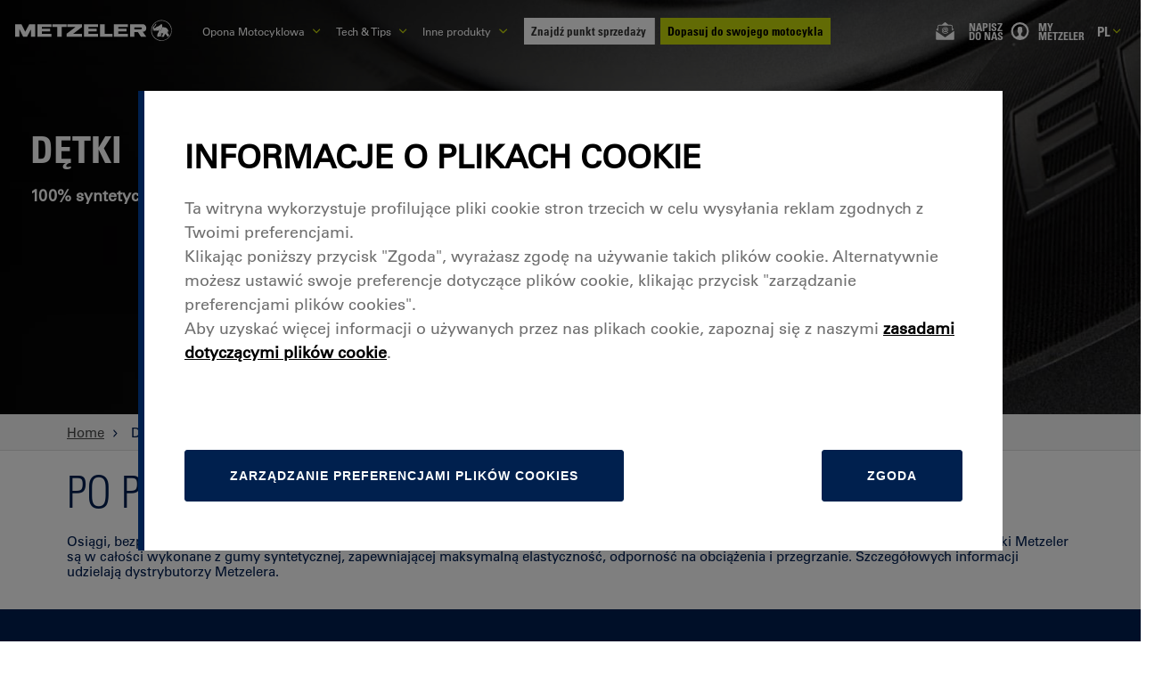

--- FILE ---
content_type: text/html; charset=utf-8
request_url: https://www.metzeler.com/pl-pl/detki
body_size: 53828
content:
<!DOCTYPE html><html lang="pl-PL" class=""><head><meta charSet="UTF-8"/><link rel="icon" href="https://assets24.metzeler.com/images/mtz_global/favicon_metzler.ico" type="image/x-icon"/><meta http-equiv="X-UA-Compatible" content="IE=edge"/><meta name="viewport" content="width=device-width, initial-scale=1.0, minimum-scale=1.0"/><link rel="preconnect" href="https://www.googletagmanager.com"/><link rel="dns-prefetch" href="https://www.googletagmanager.com"/><link rel="preconnect" href="https://www.google-analytics.com"/><link rel="dns-prefetch" href="https://www.google-analytics.com"/><link rel="preconnect" href="https://maps.googleapis.com"/><link rel="dns-prefetch" href="https://maps.googleapis.com"/><link rel="preconnect" href="https://pirellityre.my.site.com"/><link rel="dns-prefetch" href="https://pirellityre.my.site.com"/><link rel="stylesheet" href="//fast.fonts.net/cssapi/d2837038-ee25-4888-806d-699fb3029adf.css?v=02"/><title>Dętki i komory powietrzne do motocykli | Metzeler</title><meta name="countrycode" content="pl_pl"/><meta name="robots" content="index, follow"/><meta name="description" content="Odkryj gamę dętek i komór powietrznych Metzeler i znajdź idealną oponę do swojego motocykla!"/><link rel="canonical" href="https://www.metzeler.com/pl-pl/detki"/><link rel="alternate" hrefLang="th-th" href="https://www.metzeler.com/th-th/inner-tubes"/><link rel="alternate" hrefLang="zh-tw" href="https://www.metzeler.com/zh-tw/inner-tubes"/><link rel="alternate" hrefLang="ja-jp" href="https://www.metzeler.com/ja-jp/inner-tubes"/><link rel="alternate" hrefLang="nl-be" href="https://www.metzeler.com/nl-be/binnenbanden"/><link rel="alternate" hrefLang="fr-be" href="https://www.metzeler.com/fr-be/chambres-a-air-motos"/><link rel="alternate" hrefLang="de-ch" href="https://www.metzeler.com/de-ch/schlaeuche"/><link rel="alternate" hrefLang="de-at" href="https://www.metzeler.com/de-at/schlaeuche"/><link rel="alternate" hrefLang="en-in" href="https://www.metzeler.com/en-in/inner-tubes"/><link rel="alternate" hrefLang="en-au" href="https://www.metzeler.com/en-au/inner-tubes"/><link rel="alternate" hrefLang="es-mx" href="https://www.metzeler.com/es-mx/camaras-aire-moto"/><link rel="alternate" hrefLang="pl-pl" href="https://www.metzeler.com/pl-pl/detki"/><link rel="alternate" hrefLang="en-us" href="https://www.metzeler.com/en-us/inner-tubes"/><link rel="alternate" hrefLang="pt-br" href="https://www.metzeler.com/pt-br/camara-de-ar"/><link rel="alternate" hrefLang="fr-fr" href="https://www.metzeler.com/fr-fr/chambres-a-air-motos"/><link rel="alternate" hrefLang="pt-pt" href="https://www.metzeler.com/pt-pt/camara-de-ar"/><link rel="alternate" hrefLang="es-es" href="https://www.metzeler.com/es-es/camaras-aire-moto"/><link rel="alternate" hrefLang="de-de" href="https://www.metzeler.com/de-de/schlaeuche"/><link rel="alternate" hrefLang="it-it" href="https://www.metzeler.com/it-it/camere-d-aria"/><link rel="alternate" hrefLang="x-default" href="https://www.metzeler.com/en-ww/inner-tubes"/><link rel="alternate" hrefLang="en-gb" href="https://www.metzeler.com/en-gb/inner-tubes"/><script type="application/ld+json">{"@context":"https://schema.org","@type":"BreadcrumbList","itemListElement":[{"@type":"ListItem","position":1,"name":"Home","item":"https://www.metzeler.com/pl-pl/home"},{"@type":"ListItem","position":2,"name":"Detki","item":"/pl-pl/detki"}]}</script><link rel="preload" as="image" imagesrcset="https://assets24.metzeler.com/images/logo_metzeler.svg?auto=format&amp;fit=max&amp;w=256 1x, https://assets24.metzeler.com/images/logo_metzeler.svg?auto=format&amp;fit=max&amp;w=500 2x"/><meta name="next-head-count" content="40"/><link rel="preconnect" href="https://tyre24.pirelli.com/moto"/><link rel="dns-prefetch" href="https://tyre24.pirelli.com/moto"/><link rel="preload" href="https://tyre24.pirelli.com/moto/staticfolder/Tyre/mktg_cloud/lgtout-kit-section.css" as="style"/><link rel="stylesheet" href="https://tyre24.pirelli.com/moto/staticfolder/Tyre/mktg_cloud/lgtout-kit-section.css"/><link rel="preload" href="https://tyre24.pirelli.com/moto/staticfolder/Tyre/mktg_cloud/lgtout-form-core.css" as="style"/><link rel="stylesheet" href="https://tyre24.pirelli.com/moto/staticfolder/Tyre/mktg_cloud/lgtout-form-core.css"/><link rel="preload" href="https://www.metzeler.com/en-gb/_next/static/css/447c4556f3bf7bd6.css" as="style"/><link rel="stylesheet" href="https://www.metzeler.com/en-gb/_next/static/css/447c4556f3bf7bd6.css" data-n-p=""/><noscript data-n-css=""></noscript><script defer="" nomodule="" src="https://www.metzeler.com/en-gb/_next/static/chunks/polyfills-c67a75d1b6f99dc8.js"></script><script id="pirelliforce" src="https://pirellityre.my.site.com/loc/lightning/lightning.out.js" defer="" data-nscript="beforeInteractive"></script><script id="googleapis" src="https://maps.googleapis.com/maps/api/js?key=AIzaSyADulJMkJUdr5r4RXTyLVLS8GiIVTkJ6rw&amp;libraries=places&amp;language=pl?callback=initMap" defer="" data-nscript="beforeInteractive"></script><script src="https://www.metzeler.com/en-gb/_next/static/chunks/webpack-97596e6caa0c287b.js" defer=""></script><script src="https://www.metzeler.com/en-gb/_next/static/chunks/framework-f8115f7fae64930e.js" defer=""></script><script src="https://www.metzeler.com/en-gb/_next/static/chunks/main-da1fd09d6606a08d.js" defer=""></script><script src="https://www.metzeler.com/en-gb/_next/static/chunks/pages/_app-fa285379c0cb18ec.js" defer=""></script><script src="https://www.metzeler.com/en-gb/_next/static/chunks/8cdfa23d-0b89f7d69bce3e0a.js" defer=""></script><script src="https://www.metzeler.com/en-gb/_next/static/chunks/25675-d7bf096ed8ed60d2.js" defer=""></script><script src="https://www.metzeler.com/en-gb/_next/static/chunks/9669-1fe9ecaf6aa53397.js" defer=""></script><script src="https://www.metzeler.com/en-gb/_next/static/chunks/54483-72116be0aebb31a5.js" defer=""></script><script src="https://www.metzeler.com/en-gb/_next/static/chunks/76993-aea009045e33c5d8.js" defer=""></script><script src="https://www.metzeler.com/en-gb/_next/static/chunks/4832-94d59e20e0a27526.js" defer=""></script><script src="https://www.metzeler.com/en-gb/_next/static/chunks/41314-fb49bb321ddaa14d.js" defer=""></script><script src="https://www.metzeler.com/en-gb/_next/static/chunks/82871-b5c8813be611876f.js" defer=""></script><script src="https://www.metzeler.com/en-gb/_next/static/chunks/8411-bbc7166283c1c05d.js" defer=""></script><script src="https://www.metzeler.com/en-gb/_next/static/chunks/32309-800722cb77f5eab2.js" defer=""></script><script src="https://www.metzeler.com/en-gb/_next/static/chunks/58876-ae1e84ddfc58003d.js" defer=""></script><script src="https://www.metzeler.com/en-gb/_next/static/chunks/8993-4b22b496101e0b49.js" defer=""></script><script src="https://www.metzeler.com/en-gb/_next/static/chunks/pages/pl-pl/detki-a597d57b98b865f5.js" defer=""></script><script src="https://www.metzeler.com/en-gb/_next/static/_OTlTpyqw-eEjB3cnlHW8/_buildManifest.js" defer=""></script><script src="https://www.metzeler.com/en-gb/_next/static/_OTlTpyqw-eEjB3cnlHW8/_ssgManifest.js" defer=""></script><style data-styled="" data-styled-version="5.3.11">::-webkit-scrollbar{-webkit-appearance:none;width:8px;}/*!sc*/
::-webkit-scrollbar-thumb{border-radius:4px;background-color:#4a4a4a;box-shadow:0 0 1px rgba(217,217,217,0.3);}/*!sc*/
*{margin:0;padding:0;box-sizing:border-box;}/*!sc*/
body{font-family:"Univers LT W02_55 Roman1475958",'Helvetica Neue',Helvetica,Arial,sans-serif !important;background:#FFFFFF;overflow:hidden;min-height:100vh;}/*!sc*/
body.padding-sticky{padding-bottom:110px;}/*!sc*/
@media (min-width:768px){body.padding-sticky{padding-bottom:75px;}}/*!sc*/
body .lds-dual-ring{display:block;width:80px;height:80px;}/*!sc*/
body .lds-dual-ring:after{content:" ";display:block;width:64px;height:64px;margin:8px;border-radius:50%;border:6px solid #001E50;border-color:#001E50 transparent #001E50 transparent;-webkit-animation:lds-dual-ring 1.2s linear infinite;animation:lds-dual-ring 1.2s linear infinite;}/*!sc*/
@-webkit-keyframes lds-dual-ring{0%{-webkit-transform:rotate(0deg);-ms-transform:rotate(0deg);transform:rotate(0deg);}100%{-webkit-transform:rotate(360deg);-ms-transform:rotate(360deg);transform:rotate(360deg);}}/*!sc*/
@keyframes lds-dual-ring{0%{-webkit-transform:rotate(0deg);-ms-transform:rotate(0deg);transform:rotate(0deg);}100%{-webkit-transform:rotate(360deg);-ms-transform:rotate(360deg);transform:rotate(360deg);}}/*!sc*/
body #pirelli-moto-loader{position:absolute;top:50%;left:50%;margin:-25px 0 0 -25px;z-index:10000;}/*!sc*/
body #pirelli-moto-loader.hidden{visibility:hidden;}/*!sc*/
body .hidden{opacity:0;-webkit-transition:opacity 0.2s ease-in-out;transition:opacity 0.2s ease-in-out;}/*!sc*/
body .visually-hidden{position:absolute !important;height:1px;width:1px;overflow:hidden;-webkit-clip:rect(1px,1px,1px,1px);clip:rect(1px,1px,1px,1px);white-space:nowrap;}/*!sc*/
body #keep-in-touch-lgtout.hidden{height:0;overflow:hidden;}/*!sc*/
body #keep-in-touch-section #error-box p{text-align:center;font-size:25px;}/*!sc*/
body #thank-you-box{display:-webkit-box;display:-webkit-flex;display:-ms-flexbox;display:flex;-webkit-flex-direction:column;-ms-flex-direction:column;flex-direction:column;-webkit-box-pack:center;-webkit-justify-content:center;-ms-flex-pack:center;justify-content:center;}/*!sc*/
body #thank-you-box span{text-align:center;font-size:25px;}/*!sc*/
body .visible{opacity:1;}/*!sc*/
html{font-size:62.5%;-webkit-scroll-behavior:smooth;-moz-scroll-behavior:smooth;-ms-scroll-behavior:smooth;scroll-behavior:smooth;}/*!sc*/
html .skip-link{position:fixed;top:-50px;left:0;background:#000;color:#fff;padding:8px 16px;z-index:9999;font-size:16px;-webkit-text-decoration:none;text-decoration:none;-webkit-transition:top 0.3s ease;transition:top 0.3s ease;box-shadow:0 2px 6px rgba(0,0,0,0.3);}/*!sc*/
html .skip-link:focus,html .skip-link:active,html .skip-link:target{top:10px;left:5px;}/*!sc*/
@media (max-width:768px){html .skip-link{font-size:14px;padding:6px 12px;}html .skip-link:focus,html .skip-link:active,html .skip-link:target{top:5px;left:5px;}}/*!sc*/
@media screen and (min-width:1024px) and (max-width:1400px){html{font-size:52.5%;}}/*!sc*/
@media screen and (min-width:1024px){html{-webkit-scrollbar-width:thin;-moz-scrollbar-width:thin;-ms-scrollbar-width:thin;scrollbar-width:thin;-webkit-scrollbar-color:#494952 rgb(217,217,217);-moz-scrollbar-color:#494952 rgb(217,217,217);-ms-scrollbar-color:#494952 rgb(217,217,217);scrollbar-color:#494952 rgb(217,217,217);}}/*!sc*/
html.widget_b2b .headerTop{display:none;}/*!sc*/
html.widget_b2b .footerBottom{padding-bottom:9rem;}/*!sc*/
html.widget_b2b .footerBottom *{display:none;}/*!sc*/
ul{list-style:none;}/*!sc*/
a{-webkit-text-decoration:none;text-decoration:none;}/*!sc*/
.link.breadcrumb{-webkit-text-decoration:underline;text-decoration:underline;}/*!sc*/
.link.breadcrumb:hover,.link.breadcrumb:focus-visible{-webkit-text-decoration:underline;text-decoration:underline;}/*!sc*/
a:focus-visible,button:focus-visible,input:focus-visible,textarea:focus-visible,select:focus-visible{outline:2px solid #C5D60B;outline-offset:2px;}/*!sc*/
.recaptcha-wrapper.error div > div > div iframe{border:2px solid #c23934;}/*!sc*/
.flexAlignLeft{display:-webkit-box;display:-webkit-flex;display:-ms-flexbox;display:flex;-webkit-align-items:center;-webkit-box-align:center;-ms-flex-align:center;align-items:center;}/*!sc*/
.lazy-load-image-background.blur{-webkit-filter:blur(15px);filter:blur(15px);}/*!sc*/
.lazy-load-image-background.blur.lazy-load-image-loaded{-webkit-filter:blur(0);filter:blur(0);-webkit-transition:filter .3s;transition:filter .3s;}/*!sc*/
.lazy-load-image-background.blur > img{opacity:0;}/*!sc*/
.lazy-load-image-background.blur.lazy-load-image-loaded > img{opacity:1;-webkit-transition:opacity .3s;transition:opacity .3s;}/*!sc*/
@media (min-width:1024px){.right__direction{left:50%;}}/*!sc*/
.ps{overflow:hidden !important;overflow-anchor:none;-ms-overflow-style:none;touch-action:auto;-ms-touch-action:auto;}/*!sc*/
.ps__rail-x{display:none;opacity:0;-webkit-transition:background-color .2s linear,opacity .2s linear;transition:background-color .2s linear,opacity .2s linear;-webkit-transition:background-color .2s linear,opacity .2s linear;height:15px;bottom:0px;position:absolute;}/*!sc*/
.ps__rail-y{display:none;opacity:0;-webkit-transition:background-color .2s linear,opacity .2s linear;transition:background-color .2s linear,opacity .2s linear;-webkit-transition:background-color .2s linear,opacity .2s linear;width:6px;right:0;position:absolute;}/*!sc*/
.ps--active-x > .ps__rail-x,.ps--active-y > .ps__rail-y{display:block;background:#c6c6cc99;}/*!sc*/
.ps:hover > .ps__rail-x,.ps:hover > .ps__rail-y,.ps--focus > .ps__rail-x,.ps--focus > .ps__rail-y,.ps--scrolling-x > .ps__rail-x,.ps--scrolling-y > .ps__rail-y{opacity:0.6;}/*!sc*/
.ps .ps__rail-x:hover,.ps .ps__rail-y:hover,.ps .ps__rail-x:focus,.ps .ps__rail-y:focus,.ps .ps__rail-x.ps--clicking,.ps .ps__rail-y.ps--clicking{background:#c6c6cc99;opacity:0.9;}/*!sc*/
.ps__thumb-x{background-color:#aaa;border-radius:6px;-webkit-transition:background-color .2s linear,height .2s ease-in-out;transition:background-color .2s linear,height .2s ease-in-out;-webkit-transition:background-color .2s linear,height .2s ease-in-out;height:6px;bottom:2px;position:absolute;}/*!sc*/
.ps__thumb-y{background:#e3e3e3;border-radius:6px;-webkit-transition:background-color .2s linear,width .2s ease-in-out;transition:background-color .2s linear,width .2s ease-in-out;-webkit-transition:background-color .2s linear,width .2s ease-in-out;width:6px;right:0px;position:absolute;}/*!sc*/
.ps__rail-x:hover > .ps__thumb-x,.ps__rail-x:focus > .ps__thumb-x,.ps__rail-x.ps--clicking .ps__thumb-x{background-color:#999;height:11px;}/*!sc*/
.ps__rail-y:hover > .ps__thumb-y,.ps__rail-y:focus > .ps__thumb-y,.ps__rail-y.ps--clicking .ps__thumb-y{background-color:#999;width:11px;}/*!sc*/
.ps__rail-y:hover{-webkit-transition:background-color .2s linear,width .2s ease-in-out;transition:background-color .2s linear,width .2s ease-in-out;width:11px;}/*!sc*/
@supports (-ms-overflow-style:none){.ps{overflow:auto !important;}}/*!sc*/
@media screen and (-ms-high-contrast:active),(-ms-high-contrast:none){.ps{overflow:auto !important;}}/*!sc*/
.scrollbar-container{position:relative;height:100%;width:100%;}/*!sc*/
.slick-slider{position:relative;display:block;box-sizing:border-box;-webkit-user-select:none;-moz-user-select:none;-ms-user-select:none;user-select:none;-webkit-touch-callout:none;-khtml-user-select:none;-ms-touch-action:pan-y;touch-action:pan-y;-webkit-tap-highlight-color:transparent;z-index:9;}/*!sc*/
.slick-slider > *{outline:none;}/*!sc*/
.slick-list{position:relative;display:block;overflow:hidden;margin:0;padding:0;}/*!sc*/
.slick-list:focus{outline:none;}/*!sc*/
.slick-list.dragging{cursor:pointer;cursor:hand;}/*!sc*/
.slick-slider .slick-track,.slick-slider .slick-list{-webkit-transform:translate3d(0,0,0);-ms-transform:translate3d(0,0,0);transform:translate3d(0,0,0);}/*!sc*/
.slick-track{position:relative;top:0;left:0;display:block;margin-left:auto;margin-right:auto;}/*!sc*/
.slick-track:before,.slick-track:after{display:table;content:'';}/*!sc*/
.slick-track:after{clear:both;}/*!sc*/
.slick-loading .slick-track{visibility:hidden;}/*!sc*/
.slick-slide{display:none;float:left;height:100%;min-height:1px;}/*!sc*/
[dir='rtl'] .slick-slide{float:right;}/*!sc*/
.slick-slide img{display:block;}/*!sc*/
.slick-slide.slick-loading img{display:none;}/*!sc*/
.slick-slide.dragging img{pointer-events:none;}/*!sc*/
.slick-initialized .slick-slide{display:block;}/*!sc*/
.slick-loading .slick-slide{visibility:hidden;}/*!sc*/
.slick-vertical .slick-slide{display:block;height:auto;border:1px solid transparent;}/*!sc*/
.slick-arrow.slick-hidden{display:none;}/*!sc*/
.slick-prev,.slick-next{font-size:0;line-height:0;position:absolute;top:50%;display:block;width:20px;height:20px;padding:0;-webkit-transform:translate(0,-50%);-ms-transform:translate(0,-50%);-webkit-transform:translate(0,-50%);-ms-transform:translate(0,-50%);transform:translate(0,-50%);cursor:pointer;color:transparent;border:none;outline:none;background:transparent;}/*!sc*/
.slick-prev:hover,.slick-prev:focus,.slick-next:hover,.slick-next:focus{color:transparent;outline:none;background:transparent;}/*!sc*/
.slick-prev:hover:before,.slick-prev:focus:before,.slick-next:hover:before,.slick-next:focus:before{opacity:1;}/*!sc*/
.slick-prev.slick-disabled:before,.slick-next.slick-disabled:before{opacity:.25;}/*!sc*/
.slick-prev:before,.slick-next:before{font-family:'slick';font-size:20px;line-height:1;opacity:.75;color:white;-webkit-font-smoothing:antialiased;-moz-osx-font-smoothing:grayscale;}/*!sc*/
.slick-prev{left:-25px;}/*!sc*/
[dir='rtl'] .slick-prev{right:-25px;left:auto;}/*!sc*/
.slick-prev:before{content:'←';}/*!sc*/
[dir='rtl'] .slick-prev:before{content:'→';}/*!sc*/
.slick-next{right:-25px;}/*!sc*/
[dir='rtl'] .slick-next{right:auto;left:-25px;}/*!sc*/
.slick-next:before{content:'→';}/*!sc*/
[dir='rtl'] .slick-next:before{content:'←';}/*!sc*/
.slick-dotted.slick-slider{margin-bottom:30px;}/*!sc*/
.slick-slider:focus{outline:2px solid #005FCC;}/*!sc*/
.skip-link{position:absolute;top:-40px;left:0;background:#000;color:#fff;padding:8px;z-index:1000;-webkit-text-decoration:none;text-decoration:none;}/*!sc*/
.skip-link:focus{top:0;}/*!sc*/
.slick-dots{position:absolute;bottom:-25px;display:block;width:100%;padding:0;margin:0;list-style:none;text-align:center;}/*!sc*/
.slick-dots li{position:relative;display:inline-block;width:20px;height:20px;padding:0;cursor:pointer;}/*!sc*/
.slick-dots li button{font-size:0;line-height:0;display:block;width:20px;height:20px;padding:5px;cursor:pointer;color:transparent;border:0;outline:none;background:transparent;}/*!sc*/
.slick-dots li button:hover,.slick-dots li button:focus{outline:none;}/*!sc*/
.slick-dots li button:hover:before,.slick-dots li button:focus:before{opacity:1;}/*!sc*/
.slick-dots li button:before{font-family:'slick';font-size:6px;line-height:20px;position:absolute;top:0;left:0;width:20px;height:20px;content:'•';text-align:center;opacity:.25;color:black;-webkit-font-smoothing:antialiased;-moz-osx-font-smoothing:grayscale;}/*!sc*/
.slick-dots li.slick-active button:before{opacity:.75;color:black;}/*!sc*/
.slick-current{pointer-events:unset !important;z-index:10 !important;}/*!sc*/
.capitalize{text-transform:capitalize;}/*!sc*/
@media (min-width:1024px){.hide{display:block;height:100%;}}/*!sc*/
@media (max-width:1023px){.hide{visibility:hidden;height:0px;}}/*!sc*/
.metz-mob{display:block;}/*!sc*/
@media (min-width:1024px){.metz-mob{display:none;}}/*!sc*/
.metz-mob--flex{display:-webkit-box;display:-webkit-flex;display:-ms-flexbox;display:flex;}/*!sc*/
@media (min-width:1024px){.metz-mob--flex{display:none;}}/*!sc*/
.metz-desk{display:none;}/*!sc*/
@media (min-width:1024px){.metz-desk{display:block;}}/*!sc*/
.metz-desk--flex{display:none;}/*!sc*/
@media (min-width:1024px){.metz-desk--flex{display:-webkit-box;display:-webkit-flex;display:-ms-flexbox;display:flex;}}/*!sc*/
data-styled.g1[id="sc-global-gsbfcF1"]{content:"sc-global-gsbfcF1,"}/*!sc*/
.jdGBSS{display:inline-block;-webkit-text-decoration:none;text-decoration:none;color:inherit;}/*!sc*/
.jdGBSS:hover{opacity:0.8;}/*!sc*/
data-styled.g2[id="sc-46a83245-0"]{content:"jdGBSS,"}/*!sc*/
.iUVvXz{background:none;border:none;cursor:pointer;padding:0;color:inherit;width:100%;}/*!sc*/
@media (min-width:1024px){.iUVvXz{width:unset;}}/*!sc*/
data-styled.g3[id="sc-46a83245-1"]{content:"iUVvXz,"}/*!sc*/
.eYa-DuP{width:100%;text-align:center;cursor:pointer;font-family:Univers LT W02_67 Bold Cond;font-size:1.8rem;line-height:1;font-weight:700;-webkit-letter-spacing:0;-moz-letter-spacing:0;-ms-letter-spacing:0;letter-spacing:0;text-transform:uppercase;display:inline-block;outline:none;padding-top:2rem;padding-bottom:2rem;padding-right:3.5rem;padding-left:3.5rem;color:#FFFFFF;border-width:0.2rem;border-style:solid;border-color:#001E50;background-color:#001E50;-webkit-transition:all 0.2s ease-in-out;transition:all 0.2s ease-in-out;}/*!sc*/
.eYa-DuP.disable{opacity:0.3;cursor:not-allowed;}/*!sc*/
@media (max-width:370px){.eYa-DuP{padding-right:2.5rem;padding-left:2.5rem;}}/*!sc*/
.eYa-DuP > *{font-size:1.8rem;font-weight:700;color:#FFFFFF;-webkit-transition:all 0.2s ease-in-out;transition:all 0.2s ease-in-out;}/*!sc*/
@media (min-width:1025px){.eYa-DuP{padding-right:4.5rem;padding-left:4.5rem;width:auto;font-size:2rem;}.eYa-DuP > *{font-size:2rem;}}/*!sc*/
.eYa-DuP span{color:#001E50;}/*!sc*/
data-styled.g7[id="sc-64f08900-0"]{content:"eYa-DuP,"}/*!sc*/
.dkwGgX{color:#FFFFFF;-webkit-letter-spacing:0rem;-moz-letter-spacing:0rem;-ms-letter-spacing:0rem;letter-spacing:0rem;text-align:left;margin-bottom:2.0rem;margin-top:0rem;margin-left:0rem;margin-right:0rem;font-weight:400;}/*!sc*/
.dkwGgX strong{font-weight:700;}/*!sc*/
.dkwGgX a{color:#001E50;font-weight:700;}/*!sc*/
.hUHGKL{color:#FFFFFF;-webkit-letter-spacing:0rem;-moz-letter-spacing:0rem;-ms-letter-spacing:0rem;letter-spacing:0rem;text-align:left;margin-bottom:0rem;margin-top:0rem;margin-left:0rem;margin-right:0rem;font-weight:400;}/*!sc*/
.hUHGKL strong{font-weight:700;}/*!sc*/
.hUHGKL a{color:#001E50;font-weight:700;}/*!sc*/
.hDzNna{color:#001E50;-webkit-letter-spacing:0rem;-moz-letter-spacing:0rem;-ms-letter-spacing:0rem;letter-spacing:0rem;text-align:center;margin-bottom:0rem;margin-top:0rem;margin-left:0rem;margin-right:0rem;font-weight:400;}/*!sc*/
.hDzNna strong{font-weight:700;}/*!sc*/
.hDzNna a{color:#001E50;font-weight:700;}/*!sc*/
.djMQCF{color:#FFFFFF;-webkit-letter-spacing:0rem;-moz-letter-spacing:0rem;-ms-letter-spacing:0rem;letter-spacing:0rem;text-align:left;margin-bottom:0rem;margin-top:0rem;margin-left:0rem;margin-right:1.5rem;font-weight:400;}/*!sc*/
.djMQCF strong{font-weight:700;}/*!sc*/
.djMQCF a{color:#001E50;font-weight:700;}/*!sc*/
.cHBsRy{color:#FFFFFF;-webkit-letter-spacing:0rem;-moz-letter-spacing:0rem;-ms-letter-spacing:0rem;letter-spacing:0rem;text-align:left;margin-bottom:0rem;margin-top:0rem;margin-left:0rem;margin-right:1rem;font-weight:400;}/*!sc*/
.cHBsRy strong{font-weight:700;}/*!sc*/
.cHBsRy a{color:#001E50;font-weight:700;}/*!sc*/
data-styled.g8[id="sc-323c0cd9-0"]{content:"dkwGgX,hUHGKL,hDzNna,djMQCF,cHBsRy,"}/*!sc*/
.bnFpEn{display:-webkit-box;display:-webkit-flex;display:-ms-flexbox;display:flex;-webkit-align-items:center;-webkit-box-align:center;-ms-flex-align:center;align-items:center;}/*!sc*/
stroke-width:2 .sc-5d44b90c-0 path{fill:currentColor;}/*!sc*/
.bnFpEn > *{height:2.4rem;width:3rem;}/*!sc*/
.jAMngd{display:-webkit-box;display:-webkit-flex;display:-ms-flexbox;display:flex;-webkit-align-items:center;-webkit-box-align:center;-ms-flex-align:center;align-items:center;fill:transparent;}/*!sc*/
stroke-width:5 .sc-5d44b90c-0 path{fill:currentColor;}/*!sc*/
.jAMngd > *{height:0.7rem;width:1.2rem;}/*!sc*/
.cEbWCM{display:-webkit-box;display:-webkit-flex;display:-ms-flexbox;display:flex;-webkit-align-items:center;-webkit-box-align:center;-ms-flex-align:center;align-items:center;fill:#FFFFFF;}/*!sc*/
stroke-width:2 .sc-5d44b90c-0 path{fill:currentColor;}/*!sc*/
.cEbWCM > *{height:2.4rem;width:3rem;}/*!sc*/
.cmHRqA{display:-webkit-box;display:-webkit-flex;display:-ms-flexbox;display:flex;-webkit-align-items:center;-webkit-box-align:center;-ms-flex-align:center;align-items:center;fill:white;}/*!sc*/
stroke-width:5 .sc-5d44b90c-0 path{fill:currentColor;}/*!sc*/
.cmHRqA > *{height:0.7rem;width:1.2rem;}/*!sc*/
.iNWVQi{display:-webkit-box;display:-webkit-flex;display:-ms-flexbox;display:flex;-webkit-align-items:center;-webkit-box-align:center;-ms-flex-align:center;align-items:center;fill:#C5D60B;}/*!sc*/
stroke-width:2 .sc-5d44b90c-0 path{fill:currentColor;}/*!sc*/
.iNWVQi > *{height:2.4rem;width:3rem;}/*!sc*/
.fVavYc{display:-webkit-box;display:-webkit-flex;display:-ms-flexbox;display:flex;-webkit-align-items:center;-webkit-box-align:center;-ms-flex-align:center;align-items:center;fill:transparent;stroke:#001E50;}/*!sc*/
stroke-width:2 .sc-5d44b90c-0 path{fill:currentColor;}/*!sc*/
.fVavYc > *{height:1rem;width:1rem;}/*!sc*/
.ixhUVI{display:-webkit-box;display:-webkit-flex;display:-ms-flexbox;display:flex;-webkit-align-items:center;-webkit-box-align:center;-ms-flex-align:center;align-items:center;}/*!sc*/
stroke-width:2 .sc-5d44b90c-0 path{fill:currentColor;}/*!sc*/
.ixhUVI > *{height:2.0rem;width:2.0rem;}/*!sc*/
.hiecsJ{display:-webkit-box;display:-webkit-flex;display:-ms-flexbox;display:flex;-webkit-align-items:center;-webkit-box-align:center;-ms-flex-align:center;align-items:center;fill:#FFFFFF;stroke:transparent;}/*!sc*/
stroke-width:2 .sc-5d44b90c-0 path{fill:currentColor;}/*!sc*/
.hiecsJ > *{height:2.0rem;width:2.0rem;}/*!sc*/
data-styled.g13[id="sc-5d44b90c-0"]{content:"bnFpEn,jAMngd,cEbWCM,cmHRqA,iNWVQi,fVavYc,ixhUVI,hiecsJ,"}/*!sc*/
.dVOezS{margin-top:0;background:#001E50;}/*!sc*/
.dVOezS > div:first-child{display:block;}/*!sc*/
@media (min-width:1024px){.dVOezS > div:first-child{display:none;}}/*!sc*/
@media (min-width:1024px){.dVOezS > div:last-child{display:block;}}/*!sc*/
data-styled.g17[id="sc-680f589d-0"]{content:"dVOezS,"}/*!sc*/
.fYqrlb{color:#FFFFFF;-webkit-text-decoration:underline;text-decoration:underline;}/*!sc*/
.DAlYt{color:#FFFFFF;}/*!sc*/
data-styled.g18[id="sc-680f589d-1"]{content:"fYqrlb,DAlYt,"}/*!sc*/
.fXRENZ{display:-webkit-box;display:-webkit-flex;display:-ms-flexbox;display:flex;-webkit-box-pack:justify;-webkit-justify-content:space-between;-ms-flex-pack:justify;justify-content:space-between;}/*!sc*/
.fXRENZ li{margin:0 0.95rem;}/*!sc*/
@media (min-width:1024px){.fXRENZ li{margin:0;}}/*!sc*/
.fXRENZ li a{border:1px solid #FFFFFF;border-radius:100px;width:4.75rem;height:4.75rem;display:-webkit-box;display:-webkit-flex;display:-ms-flexbox;display:flex;-webkit-box-pack:center;-webkit-justify-content:center;-ms-flex-pack:center;justify-content:center;}/*!sc*/
@media (min-width:1024px){.fXRENZ li a{width:2.75rem;height:2.75rem;}}/*!sc*/
@media (min-width:1024px){.fXRENZ li a svg{width:1rem;height:1rem;}}/*!sc*/
data-styled.g19[id="sc-680f589d-2"]{content:"fXRENZ,"}/*!sc*/
.eEWeud{display:-webkit-box;display:-webkit-flex;display:-ms-flexbox;display:flex;-webkit-flex-direction:column;-ms-flex-direction:column;flex-direction:column;padding:1rem 3rem;background:transparent;}/*!sc*/
data-styled.g22[id="sc-61673fb4-0"]{content:"eEWeud,"}/*!sc*/
.hltszs{background:transparent;display:-webkit-box;display:-webkit-flex;display:-ms-flexbox;display:flex;-webkit-align-items:center;-webkit-box-align:center;-ms-flex-align:center;align-items:center;-webkit-box-pack:justify;-webkit-justify-content:space-between;-ms-flex-pack:justify;justify-content:space-between;-webkit-flex-direction:row;-ms-flex-direction:row;flex-direction:row;font-size:1.1rem;color:#FFFFFF;margin-bottom:4rem;}/*!sc*/
.hltszs .aboutMetzeler{font-family:Univers LT W02_65 Bold1475970;}/*!sc*/
.hltszs > div:last-child ul{display:-webkit-box;display:-webkit-flex;display:-ms-flexbox;display:flex;-webkit-flex-direction:row;-ms-flex-direction:row;flex-direction:row;}/*!sc*/
@media (min-width:1024px){.hltszs > div:last-child ul{-webkit-align-items:center;-webkit-box-align:center;-ms-flex-align:center;align-items:center;-webkit-box-pack:justify;-webkit-justify-content:space-between;-ms-flex-pack:justify;justify-content:space-between;padding-bottom:0;}}/*!sc*/
.hltszs > div:last-child ul li{padding:0.95rem;}/*!sc*/
.hltszs > div:last-child ul li a{color:#FFFFFF;}/*!sc*/
data-styled.g23[id="sc-61673fb4-1"]{content:"hltszs,"}/*!sc*/
.fbtzbb{background:transparent;display:-webkit-box;display:-webkit-flex;display:-ms-flexbox;display:flex;-webkit-align-items:center;-webkit-box-align:center;-ms-flex-align:center;align-items:center;-webkit-box-pack:justify;-webkit-justify-content:space-between;-ms-flex-pack:justify;justify-content:space-between;-webkit-flex-direction:row;-ms-flex-direction:row;flex-direction:row;}/*!sc*/
.fbtzbb .copyrights{font-size:1.5rem;}/*!sc*/
data-styled.g24[id="sc-61673fb4-2"]{content:"fbtzbb,"}/*!sc*/
.jJlfIP{display:-webkit-box;display:-webkit-flex;display:-ms-flexbox;display:flex;-webkit-align-items:center;-webkit-box-align:center;-ms-flex-align:center;align-items:center;-webkit-box-pack:justify;-webkit-justify-content:space-between;-ms-flex-pack:justify;justify-content:space-between;-webkit-flex-direction:row;-ms-flex-direction:row;flex-direction:row;}/*!sc*/
.jJlfIP .DesktopFooterMenuContainerText,.jJlfIP .DesktopFooterMenuContainerText{font-size:1.5em;}/*!sc*/
@media (min-width:1024px){.jJlfIP li a{width:3rem;height:3rem;}.jJlfIP li a svg{width:1.6rem;height:1.6rem;}}/*!sc*/
data-styled.g25[id="sc-61673fb4-3"]{content:"jJlfIP,"}/*!sc*/
.kpNeUX{display:-webkit-box;display:-webkit-flex;display:-ms-flexbox;display:flex;-webkit-align-items:center;-webkit-box-align:center;-ms-flex-align:center;align-items:center;-webkit-box-pack:justify;-webkit-justify-content:space-between;-ms-flex-pack:justify;justify-content:space-between;-webkit-flex-direction:row;-ms-flex-direction:row;flex-direction:row;}/*!sc*/
.kpNeUX > li{padding:1.5rem;font-size:1.5rem;}/*!sc*/
data-styled.g26[id="sc-61673fb4-4"]{content:"kpNeUX,"}/*!sc*/
.gdUPED{background:#141414;position:fixed;top:0;width:100%;z-index:1000;height:auto;font-family:Univers LT W01_55 Roman1475956;-webkit-transition:all 0.5s ease-in-out 0s;transition:all 0.5s ease-in-out 0s;}/*!sc*/
@media screen and (max-width:1023px){.gdUPED{left:0;}}/*!sc*/
@media (min-width:1024px){.gdUPED{background:transparent;-webkit-transition:all 0.2s ease-in-out 0s;transition:all 0.2s ease-in-out 0s;}}/*!sc*/
.gdUPED.stiky{background:#141414;}/*!sc*/
@media only screen and (max-width:768px){.gdUPED.stiky{height:100vh;}}/*!sc*/
@media (min-width:1024px){.gdUPED.stiky{background:transparent;height:4rem;top:25px;}}/*!sc*/
data-styled.g27[id="sc-5c049d5-0"]{content:"gdUPED,"}/*!sc*/
.duTCIP{padding:2.45rem 2rem;-webkit-transition:all 0.2s ease-in-out 0s;transition:all 0.2s ease-in-out 0s;}/*!sc*/
.duTCIP .submenuWrapper{height:100vh;overflow-y:scroll;padding-bottom:100px;}/*!sc*/
@media (min-width:768px){.duTCIP .submenuWrapper{height:auto;padding-bottom:0;overflow:visible;}}/*!sc*/
.duTCIP.top-no{mix-blend-mode:normal;padding-bottom:0;-webkit-transform:translateY(-40%);-ms-transform:translateY(-40%);transform:translateY(-40%);height:70px;background-color:#141414;padding-top:5rem;position:relative;}/*!sc*/
@media (min-width:1024px){.duTCIP.top-no{padding-top:0rem;}}/*!sc*/
.duTCIP.top-yes{-webkit-transform:translateY(0%);-ms-transform:translateY(0%);transform:translateY(0%);}/*!sc*/
@media (min-width:768px){.duTCIP.top-yes{-webkit-transform:translateY(0%);-ms-transform:translateY(0%);transform:translateY(0%);}}/*!sc*/
@media (min-width:1024px){.duTCIP.top-yes{-webkit-transform:translateY(0%);-ms-transform:translateY(0%);transform:translateY(0%);}}/*!sc*/
.duTCIP.top-yes .top-yes button{background:transparent;border:none;cursor:pointer;}/*!sc*/
.duTCIP.top-yes .top-yes > .hamburgherDesktop{display:none;}/*!sc*/
@media (min-width:768px){.duTCIP.top-yes .top-yes > .hamburgherDesktop{display:-webkit-box;display:-webkit-flex;display:-ms-flexbox;display:flex;}}/*!sc*/
@media (min-width:1024px){.duTCIP.top-yes .top-yes > .hamburgherDesktop{display:none;}}/*!sc*/
@media (min-width:1025px){.duTCIP{height:70px;display:-webkit-box;display:-webkit-flex;display:-ms-flexbox;display:flex;-webkit-align-items:center;-webkit-box-align:center;-ms-flex-align:center;align-items:center;padding:0 2rem;padding-left:2rem;padding-right:2rem;}}/*!sc*/
data-styled.g28[id="sc-17f41d91-0"]{content:"duTCIP,"}/*!sc*/
.hlIjyU{display:-webkit-box;display:-webkit-flex;display:-ms-flexbox;display:flex;-webkit-align-items:center;-webkit-box-align:center;-ms-flex-align:center;align-items:center;-webkit-box-pack:justify;-webkit-justify-content:space-between;-ms-flex-pack:justify;justify-content:space-between;}/*!sc*/
.hlIjyU img{height:2.6rem;}/*!sc*/
@media screen and (min-width:1150px) and (max-width:1250px){.hlIjyU img{height:3rem;}}/*!sc*/
.hlIjyU > a{margin-right:3rem;}/*!sc*/
.hlIjyU > .logoForHomeContainer{margin-right:3rem;cursor:pointer;}/*!sc*/
@media screen and (min-width:1150px) and (max-width:1250px){.hlIjyU > .logoForHomeContainer{margin-right:2rem;}}/*!sc*/
.hlIjyU a{color:#fff;}/*!sc*/
.hlIjyU button{background:transparent;border:none;cursor:pointer;}/*!sc*/
data-styled.g29[id="sc-17f41d91-1"]{content:"hlIjyU,"}/*!sc*/
.iZTPtO{color:#FFFFFF;stroke:#FFFFFF;}/*!sc*/
@media (min-width:768px){.iZTPtO{display:none;}}/*!sc*/
data-styled.g30[id="sc-17f41d91-2"]{content:"iZTPtO,"}/*!sc*/
.DvwVn{display:none;}/*!sc*/
@media (min-width:768px){.DvwVn{display:-webkit-box;display:-webkit-flex;display:-ms-flexbox;display:flex;-webkit-align-items:center;-webkit-box-align:center;-ms-flex-align:center;align-items:center;width:100%;}.DvwVn.top-no .menuList,.DvwVn.top-no .fitmentLink,.DvwVn.top-no .menuListExtra{display:none;}.DvwVn.top-no button{background:transparent;border:none;cursor:pointer;}@media (min-width:768px){.DvwVn.top-no .hamburgherDesktop{top:50px;}}@media (min-width:1024px){.DvwVn.top-no .hamburgherDesktop{top:25px;}}@media (min-width:768px){.DvwVn.top-yes .menuList,.DvwVn.top-yes .fitmentLink,.DvwVn.top-yes .menuListExtra{display:none;}}@media (min-width:1024px){.DvwVn.top-yes .menuList,.DvwVn.top-yes .fitmentLink,.DvwVn.top-yes .menuListExtra{display:-webkit-box;display:-webkit-flex;display:-ms-flexbox;display:flex;}}}/*!sc*/
.DvwVn .linkLine{display:none;}/*!sc*/
@media (min-width:768px){.DvwVn .linkLine{display:block;height:1px;width:30px;background:#C5D60B;}}/*!sc*/
.DvwVn.hamburgherDesktop svg path{fill:#C5D60B;}/*!sc*/
@media (min-width:768px){.DvwVn > ul.menuList{display:-webkit-box;display:-webkit-flex;display:-ms-flexbox;display:flex;}}/*!sc*/
.DvwVn > ul.menuList > :nth-last-child(1):before{content:'';background:#C5D60B;position:absolute;top:0;left:0;height:1px;width:5%;}/*!sc*/
@media (min-width:768px){.DvwVn > ul.menuList > :nth-last-child(1):before{background:transparent;}}/*!sc*/
.DvwVn > ul.menuList > :nth-last-child(1) > a{font-weight:normal;}/*!sc*/
@media (max-width:1025px){.DvwVn > ul.menuList > :nth-last-child(1) > a{height:4rem;margin-top:2rem;margin-bottom:2rem;}}/*!sc*/
.DvwVn > ul.menuList > li{position:relative;display:-webkit-box;display:-webkit-flex;display:-ms-flexbox;display:flex;-webkit-align-items:center;-webkit-box-align:center;-ms-flex-align:center;align-items:center;}/*!sc*/
@media (min-width:768px){.DvwVn > ul.menuList > li{padding:0;}}/*!sc*/
@media (max-width:1025px){.DvwVn > ul.menuList > li{-webkit-flex-direction:column;-ms-flex-direction:column;flex-direction:column;-webkit-align-items:flex-start;-webkit-box-align:flex-start;-ms-flex-align:flex-start;align-items:flex-start;}}/*!sc*/
.DvwVn > ul.menuList > .item-link-find-your-dealer:after{content:'';position:absolute;bottom:0;left:0;height:1px;width:5%;}/*!sc*/
.DvwVn > ul.menuList > .item-link-find-your-dealer a{background:#FFFFFF;color:#333333;font-size:1.6rem;padding:9px 7px 7px 7px;font-family:Univers LT W02_67 Bold Cond;margin-right:6px;width:100%;}/*!sc*/
@media (min-width:768px){.DvwVn > ul.menuList > .item-link-find-your-dealer a{padding:1rem;}}/*!sc*/
@media screen and (min-width:1200px){.DvwVn > ul.menuList > .item-link-find-your-dealer a{margin-left:10px;}}/*!sc*/
@media screen and (min-width:1300px){.DvwVn > ul.menuList > .item-link-find-your-dealer a{margin-left:21px;}}/*!sc*/
data-styled.g31[id="sc-3b00c4dc-0"]{content:"DvwVn,"}/*!sc*/
.cBbcof{display:none;border-top:1px solid #E0E0E2;border-bottom:1px solid #E0E0E2;width:100%;}/*!sc*/
@media (min-width:768px){.cBbcof{border:0;position:absolute;top:7rem;left:0;width:35rem;height:auto;background:#141414;z-index:1000;box-shadow:1px -22px 18px -15px rgba(0,0,0,0.75) inset;-webkit-box-shadow:1px -22px 18px -15px rgba(0,0,0,0.75) inset;-moz-box-shadow:1px -22px 18px -15px rgba(0,0,0,0.75) inset;}.cBbcof.top-no{top:7rem;border-top:1px solid rgba(255,255,255,0.15);}.cBbcof li > a{padding:2rem;}}/*!sc*/
data-styled.g32[id="sc-3b00c4dc-1"]{content:"cBbcof,"}/*!sc*/
.qUdYo{display:-webkit-box;display:-webkit-flex;display:-ms-flexbox;display:flex;-webkit-box-pack:justify;-webkit-justify-content:space-between;-ms-flex-pack:justify;justify-content:space-between;-webkit-align-items:center;-webkit-box-align:center;-ms-flex-align:center;align-items:center;height:6.3rem;font-family:Univers LT W02_65 Bold1475970;font-size:1.6rem;line-height:6.3rem;background:transparent;color:#FFFFFF;-webkit-transition:padding 200ms ease;transition:padding 200ms ease;cursor:pointer;}/*!sc*/
@media screen and (min-width:1025px) and (max-width:1080px){.qUdYo{font-size:1.2rem;}}/*!sc*/
@media (min-width:768px){.qUdYo{font-size:1.6rem;padding:1rem;height:auto;line-height:1;border-right:1px solid #ddd;}}/*!sc*/
.qUdYo i{pointer-events:none;margin-left:1rem;color:#ffdd00;}/*!sc*/
.qUdYo i > *{stroke:#ffdd00;}/*!sc*/
.qUdYo.selectedParent i{-webkit-transform:rotate(180deg);-ms-transform:rotate(180deg);transform:rotate(180deg);}/*!sc*/
@media (min-width:768px){.qUdYo.selectedParent{background:#C5D60B;color:#000000;}.qUdYo.selectedParent i > *{stroke-color:#000000;}}/*!sc*/
.qUdYo.selected{font-weight:700;}/*!sc*/
.qUdYo.opened{-webkit-transition:background-color 400ms ease;transition:background-color 400ms ease;background-color:#C5D60B;color:#001E50;text-transform:uppercase;}/*!sc*/
@media (max-width:1025px){.qUdYo.opened{background-color:transparent;color:#fff;}}/*!sc*/
.qUdYo.opened i > *{stroke:#1f1f1f;}/*!sc*/
@media (max-width:1025px){.qUdYo.opened i > *{stroke:#ffdd00;}}/*!sc*/
@media (min-width:768px){.qUdYo.lowerLink{height:3.15rem;line-height:3.15rem;}.qUdYo.lowerLink#sub-item-menu-1-parent-0{margin-top:1rem;}.qUdYo.lowerLink#sub-item-menu-5-parent-0{margin-bottom:1rem;}}/*!sc*/
data-styled.g33[id="sc-3b00c4dc-2"]{content:"qUdYo,"}/*!sc*/
.jTpSrk{background:#C5D60B;display:-webkit-box;display:-webkit-flex;display:-ms-flexbox;display:flex;-webkit-align-items:center;-webkit-box-align:center;-ms-flex-align:center;align-items:center;height:-webkit-fit-content;height:-moz-fit-content;height:fit-content;font-size:1.6rem;padding:14px 7px 12px 7px;font-family:Univers LT W02_67 Bold Cond;cursor:pointer;width:100%;}/*!sc*/
@media (min-width:768px){.jTpSrk{width:-webkit-fit-content;width:-moz-fit-content;width:fit-content;padding:1rem;font-size:1.6rem;height:auto;line-height:1;}}/*!sc*/
.jTpSrk > a{position:relative;color:#333333;}/*!sc*/
data-styled.g34[id="sc-3b00c4dc-3"]{content:"jTpSrk,"}/*!sc*/
.hrDtVb{display:-webkit-box;display:-webkit-flex;display:-ms-flexbox;display:flex;-webkit-box-pack:justify;-webkit-justify-content:space-between;-ms-flex-pack:justify;justify-content:space-between;-webkit-align-items:center;-webkit-box-align:center;-ms-flex-align:center;align-items:center;font-size:1.4rem;-webkit-transition:padding 200ms ease;transition:padding 200ms ease;width:100%;height:6.3rem;line-height:2rem;font-weight:normal;background:transparent;color:#FFFFFF;}/*!sc*/
@media screen and (min-width:1025px) and (max-width:1080px){.hrDtVb{font-size:1.2rem;}}/*!sc*/
@media (min-width:1024px){.hrDtVb{height:7rem;line-height:20px;padding:0 1rem;}}/*!sc*/
.hrDtVb i{pointer-events:none;margin-left:1rem;color:#C5D60B;}/*!sc*/
.hrDtVb i > *{stroke:#C5D60B;}/*!sc*/
.hrDtVb.selectedParent i{-webkit-transform:rotate(180deg);-ms-transform:rotate(180deg);transform:rotate(180deg);}/*!sc*/
@media (min-width:768px){.hrDtVb.selectedParent{background:#C5D60B;color:#000000;}.hrDtVb.selectedParent i > *{stroke-color:#000000;}}/*!sc*/
.hrDtVb.selected{font-weight:700;}/*!sc*/
.hrDtVb.opened{-webkit-transition:background-color 400ms ease;transition:background-color 400ms ease;background-color:#C5D60B;color:#001E50;text-transform:uppercase;font-family:Univers LT W02_67 Bold Cond;}/*!sc*/
.hrDtVb.opened i:first-of-type{-webkit-transform:rotate(180deg);-ms-transform:rotate(180deg);transform:rotate(180deg);}/*!sc*/
@media (max-width:1025px){.hrDtVb.opened{background-color:transparent;color:#fff;}}/*!sc*/
.hrDtVb.opened i > *{stroke:#1f1f1f;}/*!sc*/
@media (max-width:1025px){.hrDtVb.opened i > *{stroke:#ffdd00;}}/*!sc*/
@media (min-width:768px){.hrDtVb.lowerLink{height:3.15rem;line-height:3.15rem;}.hrDtVb.lowerLink#sub-item-menu-1-parent-0{margin-top:1rem;}.hrDtVb.lowerLink#sub-item-menu-5-parent-0{margin-bottom:1rem;}}/*!sc*/
data-styled.g35[id="sc-3b00c4dc-4"]{content:"hrDtVb,"}/*!sc*/
.dSzjMt{height:2.3rem;line-height:1.3rem;font-size:1.4rem;font-weight:bold;color:#FFFFFF;text-transform:uppercase;display:-webkit-box;display:-webkit-flex;display:-ms-flexbox;display:flex;-webkit-align-items:center;-webkit-box-align:center;-ms-flex-align:center;align-items:center;margin-top:2rem;position:relative;}/*!sc*/
.dSzjMt:after{content:'';background:#C5D60B;position:absolute;top:50px;left:0;height:1px;width:5%;}/*!sc*/
@media (min-width:768px){.dSzjMt:after{background:transparent;}}/*!sc*/
.dSzjMt i{margin-right:1rem;}/*!sc*/
@media (min-width:768px){.dSzjMt{margin-top:0;}.dSzjMt span{font-family:Univers LT W02_67 Bold Cond;display:block;width:6rem;font-size:1.4rem;}}/*!sc*/
data-styled.g37[id="sc-3b00c4dc-6"]{content:"dSzjMt,"}/*!sc*/
.GAQTB{margin-top:4rem;}/*!sc*/
@media (min-width:768px){.GAQTB{margin-top:0;margin-left:auto;display:-webkit-box;display:-webkit-flex;display:-ms-flexbox;display:flex;-webkit-align-items:center;-webkit-box-align:center;-ms-flex-align:center;align-items:center;}}/*!sc*/
data-styled.g38[id="sc-3b00c4dc-7"]{content:"GAQTB,"}/*!sc*/
.FVCQW{display:none;padding:2rem;position:fixed;top:67px;left:0;width:100%;z-index:999;background:#141414;color:white;}/*!sc*/
@media (min-width:768px){.FVCQW{display:none;top:75px;}}/*!sc*/
@media (min-width:1024px){.FVCQW{top:69px;}}/*!sc*/
data-styled.g39[id="sc-3b00c4dc-8"]{content:"FVCQW,"}/*!sc*/
.fTDPAw{display:-webkit-box;display:-webkit-flex;display:-ms-flexbox;display:flex;-webkit-flex-direction:row;-ms-flex-direction:row;flex-direction:row;-webkit-box-pack:justify;-webkit-justify-content:space-between;-ms-flex-pack:justify;justify-content:space-between;-webkit-flex-wrap:wrap;-ms-flex-wrap:wrap;flex-wrap:wrap;}/*!sc*/
.fTDPAw > li > a{color:#C5D60B;font-family:Univers LT W02_67 Bold Cond;font-size:2.5rem;}/*!sc*/
.fTDPAw > div:last-child{width:54%;display:-webkit-box;display:-webkit-flex;display:-ms-flexbox;display:flex;-webkit-flex-direction:row;-ms-flex-direction:row;flex-direction:row;margin-top:10rem;}/*!sc*/
@media (min-width:1024px){.fTDPAw > div:last-child{width:unset;-webkit-flex-direction:column;-ms-flex-direction:column;flex-direction:column;margin-top:0;}}/*!sc*/
.fTDPAw .cta-container{margin-top:2rem;margin-right:2rem;font-family:Univers LT W02_67 Bold Cond;}/*!sc*/
.fTDPAw .cta-container .FindYourDealer,.fTDPAw .cta-container .FitoNYourMoto{display:-webkit-box;display:-webkit-flex;display:-ms-flexbox;display:flex;-webkit-align-items:center;-webkit-box-align:center;-ms-flex-align:center;align-items:center;-webkit-box-pack:space-around;-webkit-justify-content:space-around;-ms-flex-pack:space-around;justify-content:space-around;width:18rem;font-family:Univers LT W02_67 Bold Cond;}/*!sc*/
@media (min-width:768px){.fTDPAw .cta-container .FindYourDealer,.fTDPAw .cta-container .FitoNYourMoto{padding:1rem;}}/*!sc*/
@media (min-width:768px){.fTDPAw .cta-container .FindYourDealer,.fTDPAw .cta-container .FitoNYourMoto{padding:0;}}/*!sc*/
.fTDPAw .cta-container .FindYourDealer > a,.fTDPAw .cta-container .FitoNYourMoto > a{font-size:2rem;overflow:hidden;width:80%;line-height:1.2;padding:1rem;}/*!sc*/
.fTDPAw .cta-container .FindYourDealer{background:white;margin-top:0;}/*!sc*/
@media (min-width:1024px){.fTDPAw .cta-container .FindYourDealer{margin-top:2rem;padding:0;}}/*!sc*/
.fTDPAw .cta-container .FindYourDealer > a{color:#001E50;}/*!sc*/
.fTDPAw .cta-container .FitoNYourMoto{margin-top:1.5rem;padding-left:0;background:#C5D60B;}/*!sc*/
.fTDPAw .menuListExtraOnScroll{display:-webkit-box;display:-webkit-flex;display:-ms-flexbox;display:flex;-webkit-flex-direction:column;-ms-flex-direction:column;flex-direction:column;margin-top:2rem;-webkit-align-items:flex-start;-webkit-box-align:flex-start;-ms-flex-align:flex-start;align-items:flex-start;}/*!sc*/
@media (min-width:1024px){.fTDPAw .menuListExtraOnScroll{margin-left:auto;}}/*!sc*/
@media (min-width:1024px){.fTDPAw .menuListExtraOnScroll{margin-left:0;}}/*!sc*/
.fTDPAw .menuListExtraOnScroll .keepInTouch{margin-left:unset;-webkit-align-items:center;-webkit-box-align:center;-ms-flex-align:center;align-items:center;}/*!sc*/
.fTDPAw .menuListExtraOnScroll .keepInTouch span{width:auto;font-size:1.6rem;}/*!sc*/
.fTDPAw .menuListExtraOnScroll .myMetzeler{-webkit-align-items:center;-webkit-box-align:center;-ms-flex-align:center;align-items:center;margin-top:2rem;}/*!sc*/
.fTDPAw .menuListExtraOnScroll .myMetzeler span{width:auto;font-size:1.6rem;}/*!sc*/
data-styled.g40[id="sc-3b00c4dc-9"]{content:"fTDPAw,"}/*!sc*/
.dgpCDG{height:2.3rem;cursor:pointer;line-height:1.3rem;font-size:1.4rem;font-weight:bold;color:#FFFFFF;text-transform:uppercase;display:-webkit-box;display:-webkit-flex;display:-ms-flexbox;display:flex;-webkit-align-items:center;-webkit-box-align:center;-ms-flex-align:center;align-items:center;position:relative;margin-top:6rem;}/*!sc*/
.dgpCDG:before{content:'';background:#C5D60B;position:absolute;top:-30px;left:0;height:1px;width:5%;}/*!sc*/
@media (min-width:768px){.dgpCDG:before{opacity:0;}}/*!sc*/
@media (min-width:768px){.dgpCDG{background:transparent;margin-top:0;}}/*!sc*/
.dgpCDG i{margin-right:1rem;}/*!sc*/
@media (min-width:768px){.dgpCDG{margin-left:auto;}.dgpCDG span{font-family:Univers LT W02_67 Bold Cond;display:block;width:6rem;font-size:1.4rem;}}/*!sc*/
@media (min-width:1024px){.dgpCDG{margin-right:0;}}/*!sc*/
data-styled.g41[id="sc-3b00c4dc-10"]{content:"dgpCDG,"}/*!sc*/
.fOiVJG{cursor:pointer;color:#FFFFFF;stroke:#FFFFFF;display:none;}/*!sc*/
@media (min-width:768px){.fOiVJG{display:block;position:absolute;right:20px;top:25px;}}/*!sc*/
@media (min-width:1024px){.fOiVJG{top:25px;}}/*!sc*/
data-styled.g42[id="sc-3b00c4dc-11"]{content:"fOiVJG,"}/*!sc*/
.bWCbdn{display:-webkit-box;display:-webkit-flex;display:-ms-flexbox;display:flex;font-size:1.8rem;padding-left:0px;padding-right:0px;text-transform:uppercase;height:3.3rem;-webkit-align-items:center;-webkit-box-align:center;-ms-flex-align:center;align-items:center;-webkit-box-pack:start;-webkit-justify-content:flex-start;-ms-flex-pack:start;justify-content:flex-start;font-family:Univers LT W02_67 Bold Cond;cursor:pointer;color:#FFFFFF;margin-top:5rem;position:relative;}/*!sc*/
@media (min-width:768px){.bWCbdn{margin-top:0;margin-left:0;}}/*!sc*/
@media (min-width:1024px){.bWCbdn{-webkit-box-pack:center;-webkit-justify-content:center;-ms-flex-pack:center;justify-content:center;padding-left:5px;padding-right:5px;margin-left:10px;}}/*!sc*/
@media (min-width:1400px){.bWCbdn{-webkit-box-pack:center;-webkit-justify-content:center;-ms-flex-pack:center;justify-content:center;padding-left:5px;padding-right:5px;margin-left:21px;}}/*!sc*/
.bWCbdn > .international{margin-left:0.6rem;font-size:1.5rem;color:#FFFFFF;}/*!sc*/
.bWCbdn i{pointer-events:none;margin-left:0.3rem;color:#C5D60B;}/*!sc*/
.bWCbdn i > *{stroke:#C5D60B;}/*!sc*/
.bWCbdn.opened{background-color:#C5D60B;color:#001E50;}/*!sc*/
.bWCbdn.opened .international{color:#001E50;}/*!sc*/
.bWCbdn.opened i{-webkit-transform:rotate(180deg);-ms-transform:rotate(180deg);transform:rotate(180deg);color:#001E50;}/*!sc*/
.bWCbdn.opened i > *{stroke:#001E50;}/*!sc*/
.bWCbdn.langLinktablet{display:none;}/*!sc*/
@media (min-width:768px){.bWCbdn.langLinktablet{display:-webkit-box;display:-webkit-flex;display:-ms-flexbox;display:flex;margin-top:20px;}}/*!sc*/
@media (min-width:1024px){.bWCbdn.langLinktablet{display:none;}}/*!sc*/
.bWCbdn.languageToggler{margin-left:0px;margin-top:0px;}/*!sc*/
data-styled.g43[id="sc-3b00c4dc-12"]{content:"bWCbdn,"}/*!sc*/
.iuXYRr{display:none;border-top:1px solid rgba(129,144,167,0.61);padding:3rem 2rem;height:100vh;position:absolute;top:2%;width:100%;left:0;z-index:1100;background-color:#001E50;-webkit-flex-direction:column;-ms-flex-direction:column;flex-direction:column;-webkit-align-items:stretch;-webkit-box-align:stretch;-ms-flex-align:stretch;align-items:stretch;overflow-y:scroll;z-index:999;}/*!sc*/
.iuXYRr .countries{color:white;font-size:1.4rem;display:-webkit-box;display:-webkit-flex;display:-ms-flexbox;display:flex;-webkit-align-items:baseline;-webkit-box-align:baseline;-ms-flex-align:baseline;align-items:baseline;padding:2rem 0;}/*!sc*/
.iuXYRr i{margin-left:1rem;}/*!sc*/
@media (min-width:1024px){.iuXYRr{grid-template-columns:repeat(auto-fit,minmax(250px,1fr));min-height:300px;height:auto;position:fixed;width:100%;top:66px;}}/*!sc*/
.iuXYRr #international-website-link{width:100%;text-align:center;text-transform:uppercase;padding:2rem 0;border-top:1px solid #d9d9d9;margin-top:-1px;}/*!sc*/
.iuXYRr #international-website-link .countries{display:block;}/*!sc*/
.iuXYRr > ul{overflow:scroll;display:-webkit-box;display:-webkit-flex;display:-ms-flexbox;display:flex;-webkit-flex-wrap:wrap;-ms-flex-wrap:wrap;flex-wrap:wrap;}/*!sc*/
@media (max-width:1024px){.iuXYRr > ul{padding-top:0;}}/*!sc*/
@media (min-width:1024px){.iuXYRr > ul{overflow:hidden;}}/*!sc*/
.iuXYRr > ul > li{text-align:center;-webkit-flex-basis:33.3%;-ms-flex-preferred-size:33.3%;flex-basis:33.3%;border:1px solid #E0E0E2;}/*!sc*/
@media (min-width:1024px){.iuXYRr > ul > li{-webkit-flex-basis:20%;-ms-flex-preferred-size:20%;flex-basis:20%;}}/*!sc*/
.iuXYRr > ul > li a{min-height:100px;text-transform:uppercase;font-weight:bold;display:-webkit-box;display:-webkit-flex;display:-ms-flexbox;display:flex;-webkit-box-pack:center;-webkit-justify-content:center;-ms-flex-pack:center;justify-content:center;-webkit-align-items:center;-webkit-box-align:center;-ms-flex-align:center;align-items:center;padding:0 18px;}/*!sc*/
.iuXYRr > ul > li a img{display:none;}/*!sc*/
@media (min-width:1024px){.iuXYRr > ul > li a{-webkit-flex-direction:column;-ms-flex-direction:column;flex-direction:column;}}/*!sc*/
@media (min-width:1024px){.iuXYRr > ul > li a img{display:block;margin:2rem auto;max-width:151px;}}/*!sc*/
.iuXYRr > ul > li:last-child{display:none;}/*!sc*/
data-styled.g47[id="sc-2f50a381-2"]{content:"iuXYRr,"}/*!sc*/
.hxCvJD{display:-webkit-box;display:-webkit-flex;display:-ms-flexbox;display:flex;-webkit-flex-direction:row;-ms-flex-direction:row;flex-direction:row;-webkit-align-items:baseline;-webkit-box-align:baseline;-ms-flex-align:baseline;align-items:baseline;border-bottom:2px solid #C5D60B;margin-bottom:2rem;}/*!sc*/
.hxCvJD a{width:auto;margin-top:0;}/*!sc*/
.hxCvJD i{pointer-events:none;margin-left:1rem;color:#C5D60B;}/*!sc*/
.hxCvJD i > *{stroke:#C5D60B;}/*!sc*/
data-styled.g49[id="sc-2f50a381-4"]{content:"hxCvJD,"}/*!sc*/
.hjpeOT{width:100%;padding-left:2rem;padding-right:2rem;color:#001E50;background-color:#FFFFFF;}/*!sc*/
@media{.hjpeOT{padding-top:1rem;padding-bottom:1rem;}}/*!sc*/
@media (min-width:1024px){.hjpeOT{padding-top:2rem;padding-bottom:2rem;}}/*!sc*/
.hjpeOT > div{text-align:left;max-width:1130px;color:#001E50;}/*!sc*/
@media{.hjpeOT > div{padding-top:1.8rem;padding-bottom:1.8rem;font-size:1.6rem;line-height:1.92rem;}}/*!sc*/
@media (min-width:767px){.hjpeOT > div{padding-top:2rem;padding-bottom:2rem;font-size:1.8rem;line-height:2rem;}}/*!sc*/
@media (min-width:1024px){.hjpeOT > div{font-size:1.8rem;line-height:2.1rem;}}/*!sc*/
.hjpeOT > div p{font-size:1.6rem;line-height:2.5rem;}/*!sc*/
@media (min-width:767px){.hjpeOT > div p{padding-top:1rem;padding-bottom:1rem;}}/*!sc*/
@media (min-width:1024px){.hjpeOT > div p{font-size:1.8rem;line-height:2.1rem;}}/*!sc*/
.hjpeOT p{font-size:1.6rem;line-height:2.5rem;}/*!sc*/
.hjpeOT p a{color:#001E50;font-weight:bold;}/*!sc*/
.hjpeOT p a strong{font-family:Univers LT W02_65 Bold1475970;font-weight:bold;color:#001E50;}/*!sc*/
.hjpeOT a{color:#001E50;font-weight:bold;}/*!sc*/
.hjpeOT a strong{font-family:Univers LT W02_65 Bold1475970;font-weight:bold;}/*!sc*/
.hjpeOT h3,.hjpeOT h2,.hjpeOT .StyledTextBoxText{max-width:1130px;margin:0 auto;font-family:Univers LT W02_47 Light Cond;font-weight:300;font-size:3rem;line-height:3.6rem;text-transform:uppercase;text-align:left;}/*!sc*/
.hjpeOT h3 strong,.hjpeOT h2 strong,.hjpeOT .StyledTextBoxText strong{font-family:Univers LT W02_67 Bold Cond;font-weight:700;}/*!sc*/
@media (min-width:1024px){.hjpeOT h3,.hjpeOT h2,.hjpeOT .StyledTextBoxText{font-size:6rem;line-height:7.2rem;}}/*!sc*/
.hjpeOT .non-displayed{display:none;}/*!sc*/
data-styled.g110[id="sc-9597d704-0"]{content:"hjpeOT,"}/*!sc*/
.caNiuo{color:#FFFFFF;-webkit-letter-spacing:0rem;-moz-letter-spacing:0rem;-ms-letter-spacing:0rem;letter-spacing:0rem;margin:0 auto;max-width:83.6rem;font-size:1.8rem;font-weight:400;line-height:130%;text-align:center;}/*!sc*/
@media (max-width:1024px){.caNiuo{font-size:1.8rem;text-align:left;}}/*!sc*/
.caNiuo strong{font-weight:700;}/*!sc*/
.caNiuo a{-webkit-text-decoration:underline;text-decoration:underline;color:inherit;font-size:1.8rem;}/*!sc*/
@media (max-width:1024px){.caNiuo a{font-size:inherit;}}/*!sc*/
.caNiuo h3{font-size:10rem;line-height:11.5rem;text-align:center;}/*!sc*/
data-styled.g111[id="sc-5d9417e-0"]{content:"caNiuo,"}/*!sc*/
.frVtRY{width:100%;overflow:visible;position:relative;margin-bottom:0;}/*!sc*/
.frVtRY div .overlay{background:linear-gradient( to bottom, rgba(0,0,0,0.6) 0%, rgba(0,0,0,0) 100% );height:100%;width:100%;position:absolute;left:0%;top:0%;}/*!sc*/
.frVtRY .bottomArrow{display:none;position:absolute;left:50%;bottom:6rem;-webkit-transform:translateX(-50%);-ms-transform:translateX(-50%);transform:translateX(-50%);z-index:10;cursor:pointer;-webkit-transform:rotate(90deg);-ms-transform:rotate(90deg);transform:rotate(90deg);fill:transparent;}/*!sc*/
@media (min-width:768px){.frVtRY .bottomArrow{display:block;}}/*!sc*/
@media (min-width:768px){}/*!sc*/
.frVtRY a{padding:20px 0px;}/*!sc*/
@media (min-width:768px){.frVtRY a{padding:2rem 3.5rem;margin-bottom:2rem;}}/*!sc*/
data-styled.g117[id="sc-5f8ad118-0"]{content:"frVtRY,"}/*!sc*/
.iojwHA{position:absolute;top:7%;left:0;z-index:3;width:100%;display:-webkit-box;display:-webkit-flex;display:-ms-flexbox;display:flex;-webkit-flex-direction:column;-ms-flex-direction:column;flex-direction:column;right:0;max-width:100%;padding-left:2rem;padding-right:2rem;padding-top:5rem;}/*!sc*/
@media (min-width:768px){.iojwHA{top:50%;-webkit-transform:translateY(-50%);-ms-transform:translateY(-50%);transform:translateY(-50%);left:0;padding-top:0;}}/*!sc*/
@media (min-width:1025px){.iojwHA{top:40%;left:4rem;padding-left:0;}}/*!sc*/
.iojwHA h1{font-size:2.6rem;line-height:3rem;font-weight:700;font-family:Univers LT W02_67 Bold Cond;text-transform:uppercase;}/*!sc*/
@media (min-width:1025px){.iojwHA h1{font-size:5rem;line-height:6rem;}}/*!sc*/
@media (min-width:1400px){.iojwHA h1{font-size:6rem;line-height:7rem;}}/*!sc*/
.iojwHA h3{color:#C5D60B;font-size:3rem;font-family:Univers LT W02_67 Bold Cond;}/*!sc*/
.iojwHA p{font-size:1.6rem;line-height:2.4rem;font-weight:bold;}/*!sc*/
@media (min-width:768px){.iojwHA p{font-size:2.2rem;line-height:2.7rem;max-width:50%;}}/*!sc*/
.iojwHA a{width:50%;margin-top:2rem;}/*!sc*/
@media (min-width:768px){.iojwHA a{display:none;}}/*!sc*/
.iojwHA .button__promotion{display:block;border-color:#C5D60B;color:#C5D60B;}/*!sc*/
data-styled.g118[id="sc-5f8ad118-1"]{content:"iojwHA,"}/*!sc*/
.iWzAcW{overflow:hidden;position:relative;display:-webkit-box;display:-webkit-flex;display:-ms-flexbox;display:flex;-webkit-align-items:center;-webkit-box-align:center;-ms-flex-align:center;align-items:center;-webkit-box-pack:center;-webkit-justify-content:center;-ms-flex-pack:center;justify-content:center;}/*!sc*/
.iWzAcW > picture{width:100%;}/*!sc*/
.iWzAcW > picture > div{position:unset !important;}/*!sc*/
.iWzAcW > picture img{width:100% !important;position:relative !important;height:43rem !important;max-height:calc(100vh - 20.0rem);display:block;object-fit:cover;}/*!sc*/
@media screen and (max-height:800px){.iWzAcW > picture img{max-height:100vh !important;}}/*!sc*/
@media (min-width:768px){.iWzAcW > picture img{height:45rem !important;}}/*!sc*/
@media (min-width:1024px){.iWzAcW > picture img{height:55.4rem !important;}}/*!sc*/
@media (min-width:1024px){.iWzAcW > picture{height:auto !important;}}/*!sc*/
data-styled.g123[id="sc-5f8ad118-6"]{content:"iWzAcW,"}/*!sc*/
.bHNltZ{margin-top:69px;background:#FFFFFF;display:none;padding-left:1.7rem;border-bottom:1px solid #dfdfdf;height:4.8rem;}/*!sc*/
@media (min-width:1024px){.bHNltZ{display:-webkit-box;display:-webkit-flex;display:-ms-flexbox;display:flex;-webkit-align-content:center;-ms-flex-line-pack:center;align-content:center;padding:0 1.7rem;}.bHNltZ ul{display:-webkit-box;display:-webkit-flex;display:-ms-flexbox;display:flex;-webkit-align-items:center;-webkit-box-align:center;-ms-flex-align:center;align-items:center;width:100%;max-width:1130px;margin:auto;}.bHNltZ ul > li{display:-webkit-box;display:-webkit-flex;display:-ms-flexbox;display:flex;}.bHNltZ ul > li > a.activeLink,.bHNltZ ul > li span{color:#001E50;font-size:1.8rem;margin-left:0.6rem;}.bHNltZ ul > li > a.link,.bHNltZ ul > li span{display:-webkit-box;display:-webkit-flex;display:-ms-flexbox;display:flex;-webkit-align-content:center;-ms-flex-line-pack:center;align-content:center;color:#4a4a4a;font-size:1.8rem;}.bHNltZ ul > li > a.link > i,.bHNltZ ul > li span > i{-webkit-transform:rotate(180deg);-ms-transform:rotate(180deg);transform:rotate(180deg);margin-left:1rem;margin-right:1rem;position:relative;top:1px;stroke:#001E50;}.bHNltZ ul > li > a.link > i > svg > path,.bHNltZ ul > li span > i > svg > path{stroke:#001E50;}.bHNltZ ul > li .activeLink{color:#001E50;}}/*!sc*/
data-styled.g126[id="sc-e5eb3e66-0"]{content:"bHNltZ,"}/*!sc*/
.isCjaK{height:100%;overflow:hidden;position:absolute;width:100%;opacity:0;z-index:11;cursor:pointer;}/*!sc*/
.isCjaK:focus-visible + div{outline:2px solid #C5D60B;outline-offset:2px;}/*!sc*/
data-styled.g474[id="sc-47dc1b62-0"]{content:"isCjaK,"}/*!sc*/
.cOzPjC{display:inline-block;border:0.2rem solid #FFFFFF;position:relative;width:100%;height:100%;background-color:#38383E;-webkit-transition:all 0.2s ease-in-out 0s;transition:all 0.2s ease-in-out 0s;}/*!sc*/
.cOzPjC:before{border:2px solid #38383E;}/*!sc*/
.cOzPjC:before{content:" ";position:absolute;top:0;left:0;right:0;bottom:0;}/*!sc*/
data-styled.g475[id="sc-47dc1b62-1"]{content:"cOzPjC,"}/*!sc*/
.dAyJeh{display:-webkit-box;display:-webkit-flex;display:-ms-flexbox;display:flex;-webkit-align-items:center;-webkit-box-align:center;-ms-flex-align:center;align-items:center;position:relative;width:2rem;height:2rem;}/*!sc*/
.dAyJeh[disabled]{pointer-events:none;opacity:0.8;}/*!sc*/
data-styled.g476[id="sc-47dc1b62-2"]{content:"dAyJeh,"}/*!sc*/
.kFqdNB{display:-webkit-inline-box;display:-webkit-inline-flex;display:-ms-inline-flexbox;display:inline-flex;-webkit-align-items:center;-webkit-box-align:center;-ms-flex-align:center;align-items:center;outline:none;}/*!sc*/
.kFqdNB span{color:#38383E;font-size:1.4rem;line-height:2rem;font-weight:500;margin-left:1rem;}/*!sc*/
data-styled.g477[id="sc-47dc1b62-3"]{content:"kFqdNB,"}/*!sc*/
.hbDOWE{display:-webkit-box;display:-webkit-flex;display:-ms-flexbox;display:flex;max-width:126.4rem;margin:auto;gap:48px;padding-left:2rem;padding-right:2rem;-webkit-flex-direction:column;-ms-flex-direction:column;flex-direction:column;-webkit-scroll-margin-top:16rem;-moz-scroll-margin-top:16rem;-ms-scroll-margin-top:16rem;scroll-margin-top:16rem;}/*!sc*/
@media (min-width:1024px){.hbDOWE{-webkit-flex-direction:row;-ms-flex-direction:row;flex-direction:row;gap:80px;}}/*!sc*/
.hbDOWE .FormBox--item{width:100%;}/*!sc*/
@media (min-width:1024px){.hbDOWE .FormBox--item{width:50%;}}/*!sc*/
.hbDOWE .FormBox--title{font-size:32px;margin-bottom:1rem;color:white;font-weight:500;font-style:normal;line-height:40px;text-transform:uppercase;text-align:center;font-family:Univers LT W02_57 Condensed;}/*!sc*/
@media (min-width:1024px){.hbDOWE .FormBox--title{font-size:52px;line-height:56px;text-align:left;}}/*!sc*/
.hbDOWE .FormBox--title strong{font-family:Univers LT W02_67 Bold Cond;font-weight:700;}/*!sc*/
.hbDOWE .FormBox--desc{color:white;font-style:normal;font-weight:400;line-height:30px;font-size:20px;margin-top:32px;text-align:center;}/*!sc*/
@media (min-width:1024px){.hbDOWE .FormBox--desc{margin-top:45px;font-size:24px;line-height:32px;text-align:left;}}/*!sc*/
.hbDOWE .checkboxKitContainer{padding-bottom:40px;padding-top:32px;}/*!sc*/
@media (min-width:768px){.hbDOWE .checkboxKitContainer{padding-bottom:0;padding-top:0;}}/*!sc*/
@media only screen and (max-height:650px) and (min-width:1024px){.hbDOWE .checkboxKitContainer{padding-bottom:15px;padding-top:15px;}}/*!sc*/
.hbDOWE .formGroup .inputContainer input{font-size:10px !important;}/*!sc*/
@media (min-width:375px){.hbDOWE .formGroup .inputContainer input{font-size:12px !important;}}/*!sc*/
@media (min-width:768px){.hbDOWE .formGroup .inputContainer input{font-size:16px !important;}}/*!sc*/
.hbDOWE .header{display:none;}/*!sc*/
.hbDOWE .kit__container{width:100% !important;padding-bottom:0 !important;}/*!sc*/
data-styled.g641[id="sc-ba5ffe3d-1"]{content:"hbDOWE,"}/*!sc*/
.gFJAFu{width:100%;margin:0 auto;position:relative;padding-top:16rem;padding-bottom:6rem;background-color:#001E50;}/*!sc*/
.gFJAFu.widget-hide{display:none;}/*!sc*/
data-styled.g642[id="sc-ba5ffe3d-2"]{content:"gFJAFu,"}/*!sc*/
.hYSplX.loading-kit{opacity:0.3;pointer-events:none;}/*!sc*/
.hYSplX .modal{opacity:1;color:#fff;overflow:auto;height:100%;position:relative;padding:4px;}/*!sc*/
.hYSplX .modal .header{text-align:center;padding-bottom:25px;display:block;}/*!sc*/
.hYSplX .modal .header .title{text-align:center;font-size:24px;font-style:normal;font-weight:500;line-height:32px;-webkit-letter-spacing:0;-moz-letter-spacing:0;-ms-letter-spacing:0;letter-spacing:0;}/*!sc*/
@media (min-width:768px){.hYSplX .modal .header .title{font-size:32px;line-height:42px;}}/*!sc*/
@media only screen and (max-height:650px) and (min-width:1024px){.hYSplX .modal .header .title{font-size:24px;line-height:32px;}}/*!sc*/
.hYSplX .modal .header .subtitle{text-align:center;margin:0 auto;font-size:16px;font-style:normal;font-weight:300;line-height:24px;-webkit-letter-spacing:0;-moz-letter-spacing:0;-ms-letter-spacing:0;letter-spacing:0;}/*!sc*/
@media (min-width:768px){.hYSplX .modal .header .subtitle{font-size:20px;line-height:32px;}}/*!sc*/
@media only screen and (max-height:650px) and (min-width:1024px){.hYSplX .modal .header .subtitle{font-size:16px;line-height:24px;}}/*!sc*/
.hYSplX .modal .kit__container{padding-bottom:0px;width:100%;margin:auto;display:-webkit-box;display:-webkit-flex;display:-ms-flexbox;display:flex;-webkit-flex-direction:column;-ms-flex-direction:column;flex-direction:column;position:relative;z-index:9;}/*!sc*/
@media (min-width:768px){.hYSplX .modal .kit__container{width:70%;padding-bottom:25px;}}/*!sc*/
@media only screen and (max-height:650px) and (min-width:1024px){.hYSplX .modal .kit__container{padding-bottom:0px;width:100%;}}/*!sc*/
.hYSplX .modal .kit__container .formGroup{display:-webkit-box;display:-webkit-flex;display:-ms-flexbox;display:flex;-webkit-flex-wrap:wrap;-ms-flex-wrap:wrap;flex-wrap:wrap;-webkit-flex-direction:column;-ms-flex-direction:column;flex-direction:column;-webkit-align-items:center;-webkit-box-align:center;-ms-flex-align:center;align-items:center;gap:15px;}/*!sc*/
@media (min-width:768px){.hYSplX .modal .kit__container .formGroup{gap:25px;}}/*!sc*/
@media only screen and (max-height:650px) and (min-width:1024px){.hYSplX .modal .kit__container .formGroup{gap:15px;}}/*!sc*/
.hYSplX .modal .kit__container .formGroup .inputContainer{display:-webkit-box;display:-webkit-flex;display:-ms-flexbox;display:flex;-webkit-flex-direction:row;-ms-flex-direction:row;flex-direction:row;width:100%;}/*!sc*/
.hYSplX .modal .kit__container .formGroup .inputContainer input{height:56px;width:calc(100% - 56px);color:white;background-color:#1f355f;border:1px solid #62718e;padding:18px 22px;font-weight:800;font-size:16px;line-height:100%;-webkit-letter-spacing:0.1em;-moz-letter-spacing:0.1em;-ms-letter-spacing:0.1em;letter-spacing:0.1em;text-transform:uppercase;}/*!sc*/
@media (min-width:768px){.hYSplX .modal .kit__container .formGroup .inputContainer input{padding:18px 40px;}}/*!sc*/
@media only screen and (max-height:650px) and (min-width:1024px){.hYSplX .modal .kit__container .formGroup .inputContainer input{padding:18px 22px;}}/*!sc*/
.hYSplX .modal .kit__container .formGroup .inputContainer input::-webkit-input-placeholder{font-weight:800;padding-left:0;color:rgba(255,255,255,1);-webkit-transition:all 0.3s;transition:all 0.3s;}/*!sc*/
.hYSplX .modal .kit__container .formGroup .inputContainer input::-moz-placeholder{font-weight:800;padding-left:0;color:rgba(255,255,255,1);-webkit-transition:all 0.3s;transition:all 0.3s;}/*!sc*/
.hYSplX .modal .kit__container .formGroup .inputContainer input:-ms-input-placeholder{font-weight:800;padding-left:0;color:rgba(255,255,255,1);-webkit-transition:all 0.3s;transition:all 0.3s;}/*!sc*/
.hYSplX .modal .kit__container .formGroup .inputContainer input::placeholder{font-weight:800;padding-left:0;color:rgba(255,255,255,1);-webkit-transition:all 0.3s;transition:all 0.3s;}/*!sc*/
.hYSplX .modal .kit__container .formGroup .inputContainer input:-webkit-autofill,.hYSplX .modal .kit__container .formGroup .inputContainer input:-webkit-autofill:hover,.hYSplX .modal .kit__container .formGroup .inputContainer input:-webkit-autofill:focus,.hYSplX .modal .kit__container .formGroup .inputContainer input:-webkit-autofill:active{-webkit-box-shadow:0 0 0 30px #1f355f inset !important;-webkit-text-fill-color:white !important;}/*!sc*/
.hYSplX .modal .kit__container .formGroup .inputContainer input[data-autocompleted]{color:white !important;-webkit-text-fill-color:white !important;}/*!sc*/
.hYSplX .modal .kit__container .formGroup .inputContainer input.error{border:1px solid red;}/*!sc*/
.hYSplX .modal .kit__container .formGroup .inputContainer .button{border:0;width:56px;height:56px;cursor:pointer;display:-webkit-box;display:-webkit-flex;display:-ms-flexbox;display:flex;-webkit-align-items:center;-webkit-box-align:center;-ms-flex-align:center;align-items:center;-webkit-box-pack:center;-webkit-justify-content:center;-ms-flex-pack:center;justify-content:center;background:rgba(255,255,255,0.3);}/*!sc*/
.hYSplX .modal .kit__container .formGroup .inputContainer .button:hover{background:white;}/*!sc*/
.hYSplX .modal .kit__container .formGroup .inputContainer .button:hover svg rect{stroke:black;fill:black;}/*!sc*/
.hYSplX .modal .kit__container .formGroup .inputContainer .input-clean{width:100%;}/*!sc*/
.hYSplX .modal .kit__container .errorMessage{margin-top:8px;font-size:12px;font-weight:bold;text-transform:uppercase;-webkit-letter-spacing:2px;-moz-letter-spacing:2px;-ms-letter-spacing:2px;letter-spacing:2px;opacity:0;-webkit-transition:opacity 0.1s ease-out;transition:opacity 0.1s ease-out;}/*!sc*/
.hYSplX .modal .kit__container .errorMessage.show{opacity:1;}/*!sc*/
.hYSplX .modal .btn_container button{width:100%;background:transparent;border-color:#FFFFFF;}/*!sc*/
.hYSplX .modal .btn_container button:disabled{cursor:not-allowed;opacity:0.2;}/*!sc*/
.hYSplX .modal .btn_container span{font-weight:bold;}/*!sc*/
.hYSplX .modal .ty-page-kit{display:-webkit-box;display:-webkit-flex;display:-ms-flexbox;display:flex;-webkit-flex-direction:column;-ms-flex-direction:column;flex-direction:column;-webkit-box-pack:center;-webkit-justify-content:center;-ms-flex-pack:center;justify-content:center;-webkit-align-items:center;-webkit-box-align:center;-ms-flex-align:center;align-items:center;}/*!sc*/
.hYSplX .checkboxKitContainer{width:100%;padding-bottom:1.5rem;padding-top:1.5rem;}/*!sc*/
@media only screen and (max-height:650px) and (min-width:1024px){.hYSplX .checkboxKitContainer{padding-bottom:3rem;padding-top:3rem;}}/*!sc*/
.hYSplX .checkboxKitContainer .checkboxKit span{margin:0px auto 0px;padding-left:30px;font-weight:300;font-size:14px;position:relative;cursor:pointer;width:calc(100% - 20px - 3rem);color:white;}/*!sc*/
@media (min-width:768px){.hYSplX .checkboxKitContainer .checkboxKit span{margin:30px auto 30px;}}/*!sc*/
@media only screen and (max-height:650px) and (min-width:1024px){.hYSplX .checkboxKitContainer .checkboxKit span{margin:0px auto 0px;}}/*!sc*/
.hYSplX .checkboxKitContainer .checkboxKit input + div{background-color:#1f355f !important;border:1px solid #62718e;}/*!sc*/
.hYSplX .checkboxKitContainer .checkboxKit input + div:before{border-color:#1f355f;}/*!sc*/
.hYSplX .checkboxKitContainer .checkboxKit input:checked + div{background-color:#C5D60B !important;}/*!sc*/
.hYSplX .checkboxKitContainer .checkboxKit.error input + div{border:0.2rem solid red;}/*!sc*/
.hYSplX .checkboxKitContainer .checkboxKit.error span{color:red;}/*!sc*/
.hYSplX .checkboxKitContainer .checkboxKit .link-privacy{color:#C5D60B;}/*!sc*/
.hYSplX .hide{pointer-events:none;display:none !important;}/*!sc*/
.hYSplX .scrollBoxHeight{height:20rem;border-top:1px solid rgba(66,66,66,1);border-bottom:1px solid rgba(66,66,66,1);}/*!sc*/
.hYSplX .scrollBoxHeight .scrollBox__item{padding:4px;}/*!sc*/
.hYSplX .scrollBoxHeight .ps__thumb-y{background:#C5D60B;}/*!sc*/
.hYSplX .scrollBoxHeight .ps:hover > .ps__rail-x{opacity:1;}/*!sc*/
.hYSplX .scrollBoxHeight .ps > .ps__rail-x,.hYSplX .scrollBoxHeight .ps > .ps__rail-y,.hYSplX .scrollBoxHeight .ps--focus > .ps__rail-x,.hYSplX .scrollBoxHeight .ps--focus > .ps__rail-y,.hYSplX .scrollBoxHeight .ps--scrolling-x > .ps__rail-x,.hYSplX .scrollBoxHeight .ps--scrolling-y > .ps__rail-y{opacity:0.6;}/*!sc*/
.hYSplX .scrollBoxHeight .ps .ps__rail-x,.hYSplX .scrollBoxHeight .ps .ps__rail-y,.hYSplX .scrollBoxHeight .ps .ps__rail-x,.hYSplX .scrollBoxHeight .ps .ps__rail-y,.hYSplX .scrollBoxHeight .ps .ps__rail-x.ps--clicking,.hYSplX .scrollBoxHeight .ps .ps__rail-y.ps--clicking{opacity:0.9;}/*!sc*/
.hYSplX .scrollBoxHeight .ps > .ps__rail-x{display:none;}/*!sc*/
.hYSplX .scrollBox{overflow-y:auto;}/*!sc*/
.hYSplX .scrollBox div a{color:#FFFFFF;font-size:1.6rem;line-height:2rem;font-weight:700;padding:1rem 1rem;display:block;-webkit-transition:all 0.2s ease-in-out 0s;transition:all 0.2s ease-in-out 0s;cursor:pointer;}/*!sc*/
@media (min-width:768px){.hYSplX .scrollBox div a{font-size:2rem;padding:1rem 1rem;}}/*!sc*/
@media only screen and (max-height:650px) and (min-width:1024px){.hYSplX .scrollBox div a{font-size:1.6rem;}}/*!sc*/
.hYSplX .scrollBox div a:hover{padding:1rem 1.5rem;background-color:#0D0D0D;}/*!sc*/
.hYSplX .scrollBox__item{border:1px solid rgba(66,66,66,1);}/*!sc*/
.hYSplX .containerFitmentKit{width:100%;}/*!sc*/
data-styled.g643[id="sc-483e74eb-0"]{content:"hYSplX,"}/*!sc*/
@media (min-width:1024px){.dBNnoH{-webkit-scrollbar-width:thin;-moz-scrollbar-width:thin;-ms-scrollbar-width:thin;scrollbar-width:thin;-webkit-scrollbar-color:#4a4a4a rgb(217,217,217);-moz-scrollbar-color:#4a4a4a rgb(217,217,217);-ms-scrollbar-color:#4a4a4a rgb(217,217,217);scrollbar-color:#4a4a4a rgb(217,217,217);}}/*!sc*/
data-styled.g644[id="sc-39faee5f-0"]{content:"dBNnoH,"}/*!sc*/
</style></head><body><noscript><iframe src="https://www.googletagmanager.com/ns.html?id=undefined" height="0" width="0" style="display:none;visibility:hidden"></iframe></noscript><div id="__next" data-reactroot=""><a href="#main-content" class="skip-link">Skip to main content</a><header class="sc-5c049d5-0 gdUPED headerTop"><div class="sc-17f41d91-0 duTCIP top-yes"><div class="sc-17f41d91-1 hlIjyU"><a href="https://www.metzeler.com/pl-pl/home" target="_self" rel="" title="Metzeler" class="sc-46a83245-0 jdGBSS"><span style="box-sizing:border-box;display:inline-block;overflow:hidden;width:initial;height:initial;background:none;opacity:1;border:0;margin:0;padding:0;position:relative;max-width:100%"><span style="box-sizing:border-box;display:block;width:initial;height:initial;background:none;opacity:1;border:0;margin:0;padding:0;max-width:100%"><img style="display:block;max-width:100%;width:initial;height:initial;background:none;opacity:1;border:0;margin:0;padding:0" alt="" aria-hidden="true" src="data:image/svg+xml,%3csvg%20xmlns=%27http://www.w3.org/2000/svg%27%20version=%271.1%27%20width=%27215%27%20height=%2730%27/%3e"/></span><img alt="Metzeler" srcSet="https://assets24.metzeler.com/images/logo_metzeler.svg?auto=format&amp;fit=max&amp;w=256 1x, https://assets24.metzeler.com/images/logo_metzeler.svg?auto=format&amp;fit=max&amp;w=500 2x" src="https://assets24.metzeler.com/images/logo_metzeler.svg?auto=format&amp;fit=max&amp;w=500" decoding="async" data-nimg="intrinsic" style="position:absolute;top:0;left:0;bottom:0;right:0;box-sizing:border-box;padding:0;border:none;margin:auto;display:block;width:0;height:0;min-width:100%;max-width:100%;min-height:100%;max-height:100%"/></span></a><button aria-label="Toggle menu" aria-expanded="false" aria-controls="navigation-menu" class="sc-17f41d91-2 iZTPtO"><i class="sc-5d44b90c-0 bnFpEn" width="3" height="2.4" size="2.0" stroke-width="2"><svg viewBox="0 0 34 26"><path d="M2 1.5H32" stroke="yellow" stroke-width="3" stroke-linecap="round"></path><path d="M2 13.5H32" stroke="yellow" stroke-width="3" stroke-linecap="round"></path><path d="M2 24.5H32" stroke="yellow" stroke-width="3" stroke-linecap="round"></path></svg></i></button></div><div class="sc-3b00c4dc-0 DvwVn top-yes submenuWrapper"><ul class="menuList"><li class="item-link"><a class="sc-3b00c4dc-4 hrDtVb linkmenu" href="#" title="Opona Motocyklowa">Opona Motocyklowa<i class="sc-5d44b90c-0 jAMngd" stroke-width="5" width="1.2" height="0.7" size="2.0"><svg viewBox="0 0 13 9"><path d="M1.43369 1.71685L6.71685 7L12 1.71685" stroke-width="2" stroke-miterlimit="10" stroke-linecap="round"></path></svg></i></a><ul class="sc-3b00c4dc-1 cBbcof top-yes submenu"><li><a id="sub-item-menu-0-parent-0" class="sc-3b00c4dc-4 hrDtVb" title="Katalog" href="https://www.metzeler.com/pl-pl/katalog">Katalog</a><div class="linkLine"></div></li><li><a id="sub-item-menu-1-parent-0" class="sc-3b00c4dc-4 hrDtVb lowerLink" title="Wyszukaj po marce motocykla" href="https://www.metzeler.com/pl-pl/katalog/wybierz-marke-motocykla">Wyszukaj po marce motocykla</a></li><li><a id="sub-item-menu-2-parent-0" class="sc-3b00c4dc-4 hrDtVb lowerLink" title="Wyszukaj po rozmiarze" href="https://www.metzeler.com/pl-pl/katalog/rozmiar">Wyszukaj po rozmiarze</a></li><li><a id="sub-item-menu-3-parent-0" class="sc-3b00c4dc-4 hrDtVb lowerLink" title="Wyszukaj po stylu jazdy" href="https://www.metzeler.com/pl-pl/katalog/wrazenia-z-jazdy">Wyszukaj po stylu jazdy</a></li><li><a id="sub-item-menu-4-parent-0" class="sc-3b00c4dc-4 hrDtVb lowerLink" title="Wyszukaj po typie motocykla" href="https://www.metzeler.com/pl-pl/katalog/typ-motocykla">Wyszukaj po typie motocykla</a></li><li><a id="sub-item-menu-5-parent-0" class="sc-3b00c4dc-4 hrDtVb lowerLink" title="Katalog techniczny" href="https://www.metzeler.com/pl-pl/katalog/ksiazka-danych-technicznych">Katalog techniczny</a></li></ul></li><li class="item-link"><a class="sc-3b00c4dc-4 hrDtVb linkmenu" href="#" title="Tech &amp; Tips">Tech &amp; Tips<i class="sc-5d44b90c-0 jAMngd" stroke-width="5" width="1.2" height="0.7" size="2.0"><svg viewBox="0 0 13 9"><path d="M1.43369 1.71685L6.71685 7L12 1.71685" stroke-width="2" stroke-miterlimit="10" stroke-linecap="round"></path></svg></i></a><ul class="sc-3b00c4dc-1 cBbcof top-yes submenu"><li><a id="sub-item-menu-0-parent-1" class="sc-3b00c4dc-4 hrDtVb" title="Konstrukcja opony i Technologie" href="https://www.metzeler.com/pl-pl/technika-i-wskazowki/konstrukcja-i-technologia-opon">Konstrukcja opony i Technologie</a><div class="linkLine"></div></li><li><a id="sub-item-menu-1-parent-1" class="sc-3b00c4dc-4 hrDtVb" title="Ciśnienie w oponie, Bezpieczeństwo i Serwis" href="https://www.metzeler.com/pl-pl/technika-i-wskazowki/utrzymanie-bezpieczenstwo-cisnienie">Ciśnienie w oponie, Bezpieczeństwo i Serwis</a><div class="linkLine"></div></li></ul></li><li class="item-link"><a class="sc-3b00c4dc-4 hrDtVb linkmenu" href="#" title="Inne produkty">Inne produkty<i class="sc-5d44b90c-0 jAMngd" stroke-width="5" width="1.2" height="0.7" size="2.0"><svg viewBox="0 0 13 9"><path d="M1.43369 1.71685L6.71685 7L12 1.71685" stroke-width="2" stroke-miterlimit="10" stroke-linecap="round"></path></svg></i></a><ul class="sc-3b00c4dc-1 cBbcof top-yes submenu"><li><a id="sub-item-menu-0-parent-2" class="sc-3b00c4dc-4 hrDtVb" title="Musy i żel" href="https://www.metzeler.com/pl-pl/mousse-zel">Musy i żel</a></li><li><a id="sub-item-menu-1-parent-2" class="sc-3b00c4dc-4 hrDtVb" title="Dętki" href="https://www.metzeler.com/pl-pl/detki">Dętki</a></li></ul></li><li class="item-link-find-your-dealer"><a href="https://www.metzeler.com/pl-pl/oficjalny-serwis" class="sc-3b00c4dc-2 qUdYo">Znajdź punkt sprzedaży</a></li></ul><button class="sc-46a83245-1 iUVvXz fitmentLinkButton"><div class="sc-3b00c4dc-3 jTpSrk fitmentLink">Dopasuj do swojego motocykla</div></button><div class="sc-3b00c4dc-7 GAQTB menuListExtra"><button class="sc-46a83245-1 iUVvXz"><div label="Napisz do nas" title="Keep in Touch" class="sc-3b00c4dc-10 dgpCDG"><i class="sc-5d44b90c-0 cEbWCM" width="3" height="2.4" size="2.0" stroke-width="2"><svg width="69" height="67" viewBox="0 0 69 67" fill="none" xmlns="http://www.w3.org/2000/svg"><path d="M68.9995 62.1553C69.034 64.3768 67.4125 66.5896 64.6266 66.555C59.7277 66.4858 54.8201 66.5291 49.9125 66.5377C44.5909 66.5377 39.2693 66.5463 33.9564 66.555C29.8854 66.555 25.8144 66.5377 21.7435 66.5377C17.2671 66.5377 12.7822 66.5463 8.30581 66.555C6.92582 66.555 5.54583 66.5636 4.16584 66.5463C1.78536 66.5291 0.0172499 64.7917 0.00862493 62.406C-0.00862493 58.3866 0.0172499 54.3586 0.0172499 50.3306C0.0172499 46.2248 0.00862493 42.1191 0 38.0133V33.2246L33.0507 55.733C33.4906 56.0355 33.9909 56.1825 34.4997 56.1825C35.0259 56.1825 35.552 56.0182 36.0091 55.6984L68.9908 32.0923C68.9908 36.9847 68.9822 41.877 68.9822 46.7694C68.9736 51.8952 68.9218 57.0296 68.9995 62.1553Z" fill="white"></path><path d="M60.2711 30.3203C60.2797 25.7996 60.2884 21.2875 60.2884 16.7669C60.2884 14.1305 58.4168 12.2548 55.8034 12.2548C49.8953 12.2548 43.9872 12.2635 38.0792 12.2635C32.1366 12.2635 26.194 12.2548 20.2514 12.2548C17.871 12.2548 15.4991 12.2548 13.1186 12.2635C10.5484 12.2721 8.72853 14.0959 8.71991 16.6804V32.8097L0.646973 27.2863C1.67334 26.4306 2.65658 25.6094 3.63982 24.7883C4.32119 24.2264 5.01981 23.6732 5.67531 23.0854C5.83918 22.9299 5.97718 22.6533 5.97718 22.4285C6.00305 20.3108 5.95993 18.1844 6.0203 16.0667C6.10655 12.687 9.14253 9.6271 12.5321 9.54931C15.456 9.48016 18.3712 9.50609 21.2951 9.52338C21.8212 9.52338 22.2179 9.36779 22.6233 9.03068C25.8921 6.29061 29.1782 3.56782 32.4643 0.845038C33.8443 -0.295939 35.2071 -0.278652 36.5957 0.879613C39.9853 3.70612 43.3835 6.52399 46.7904 9.34186C46.9456 9.46287 47.2043 9.51474 47.4113 9.51474C50.2144 9.52338 53.0262 9.50609 55.8293 9.51474C58.089 9.52338 59.9779 10.3532 61.4355 12.1165C62.505 13.4131 62.988 14.9171 63.0138 16.5767C63.0397 18.4783 63.0311 20.3886 63.0138 22.2902C63.0138 22.6619 63.1087 22.9212 63.4106 23.1719C64.782 24.2956 66.1447 25.4279 67.5419 26.6035C67.5764 26.6294 67.6109 26.664 67.6454 26.6899L60.2711 31.9712V30.3203Z" fill="white"></path><path d="M44.1597 36.924C44.013 36.9327 43.8319 37.0623 43.7284 37.1833C42.771 38.2811 41.598 39.0504 40.2353 39.4912C36.794 40.6063 33.3612 40.5717 29.9544 39.327C27.7292 38.5145 26.237 36.9413 25.3314 34.7631C24.4431 32.6194 24.4603 30.4325 25.0295 28.237C26.0214 24.4338 28.3243 21.8839 32.2486 20.9763C33.8701 20.6046 35.5088 20.5787 37.139 20.812C39.2089 21.1059 40.9771 21.9703 42.3053 23.6645C44.6426 26.6466 44.0044 31.6772 40.5889 34.0024C40.2267 34.2531 39.8041 34.4432 39.3728 34.5556C38.9502 34.6593 38.6569 34.3222 38.7173 33.8814C38.7346 33.7172 38.8036 33.5616 38.8381 33.406C39.3987 30.7524 39.9507 28.0987 40.5113 25.4537C40.6234 24.9265 40.7269 24.3992 40.8391 23.8373H37.5616C37.4495 24.2695 37.346 24.6844 37.2338 25.1339C36.0177 23.9324 35.6123 23.6558 34.6808 23.5607C32.7575 23.3447 31.067 23.8633 29.7129 25.2895C27.8327 27.2862 26.9702 29.6719 27.134 32.3947C27.2375 34.0889 27.8758 35.5151 29.4369 36.44C30.515 37.0882 31.6362 37.2265 32.8351 37.0537C33.8097 36.9154 34.6032 36.3967 35.3191 35.7485C35.9746 36.6906 36.449 37.071 37.1562 37.1228C38.9933 37.2698 40.7097 36.8116 42.15 35.688C44.8238 33.5962 46.1606 30.8302 45.9191 27.3986C45.6431 23.5867 43.7888 20.8207 40.2526 19.3167C37.6565 18.2103 34.931 18.1498 32.1796 18.6684C29.5059 19.1697 27.1858 20.328 25.4522 22.4543C22.3731 26.2403 21.6227 30.5276 23.0544 35.178C24.0981 38.5836 26.4785 40.6754 29.825 41.7472C32.2314 42.5165 34.6895 42.6894 37.1735 42.4992C39.7954 42.3004 42.2363 41.5484 44.3063 39.8542C45.2723 39.0677 46.0226 38.1168 46.5919 36.9154C45.7294 36.9154 44.9445 36.8981 44.1597 36.924ZM36.2592 30.7264C35.9832 32.0749 35.3967 33.2504 34.4221 34.2358C33.758 34.9014 32.2745 35.0137 31.4379 34.4951C30.653 33.9938 30.5064 33.1985 30.3684 32.386C30.3339 32.1786 30.3511 31.9625 30.3339 31.7464C30.4374 30.277 30.6961 28.8507 31.4292 27.5542C31.8346 26.8194 32.4384 26.2662 33.2319 25.9464C34.6291 25.3846 35.9918 26.0502 36.3886 27.511C36.6818 28.5914 36.4835 29.6546 36.2592 30.7264Z" fill="white"></path></svg></i><span>Napisz do nas</span></div></button><a href="https://my.metzeler.com/pl_PL/signin?startURL=%2Fs%2F" title="My Metzeler" target="_blank" rel="" class="sc-3b00c4dc-6 dSzjMt"><i class="sc-5d44b90c-0 cEbWCM" width="3" height="2.4" size="2.0" stroke-width="2"><svg width="18" height="18" viewBox="0 0 18 18" fill="none" xmlns="http://www.w3.org/2000/svg"><path d="M9.01848 9.63371V9.62305H9.00781L9.01848 9.63371Z" fill="white"></path><path d="M10.8259 13.6916C10.5967 13.5805 10.4034 13.4071 10.2682 13.1913C10.1329 12.9755 10.0612 12.7259 10.0612 12.4712V11.7878C10.0603 11.6707 10.105 11.5579 10.1859 11.4733C10.2556 11.3975 10.3208 11.3178 10.3812 11.2346C10.6761 10.8158 10.9064 10.355 11.0646 9.86783C11.0867 9.79691 11.126 9.73255 11.179 9.6805C11.232 9.62845 11.297 9.59033 11.3683 9.56952C11.425 9.55209 11.475 9.51787 11.5118 9.47138C11.5486 9.4249 11.5705 9.36834 11.5744 9.30918V8.31122C11.5721 8.27168 11.5617 8.23303 11.544 8.19761C11.5263 8.16218 11.5016 8.13072 11.4714 8.10512C11.4233 8.06214 11.3849 8.00947 11.3588 7.95057C11.3326 7.89166 11.3192 7.82788 11.3195 7.76342V6.33156C11.3168 6.30994 11.3168 6.28808 11.3195 6.26647C11.348 5.87275 11.2215 5.48348 10.967 5.18173C10.7032 4.94481 10.3926 4.7659 10.0553 4.65659C9.71807 4.54728 9.3616 4.50999 9.009 4.54715C8.65516 4.51028 8.29752 4.5482 7.95928 4.65846C7.62104 4.76871 7.30975 4.94884 7.04561 5.18715C6.91971 5.33636 6.82468 5.50907 6.76603 5.69527C6.70738 5.88148 6.68626 6.07747 6.70391 6.2719V7.76884C6.70421 7.8333 6.69083 7.89709 6.66465 7.95599C6.63847 8.01489 6.60009 8.06757 6.55205 8.11054C6.5215 8.13549 6.49689 8.16694 6.48001 8.20259C6.46312 8.23823 6.45438 8.27719 6.45442 8.31664V9.31461C6.45471 9.36193 6.46737 9.40836 6.49116 9.44927C6.51495 9.49019 6.54903 9.52417 6.59002 9.54783C6.691 9.61221 6.76297 9.71335 6.79069 9.82986C6.94258 10.4346 7.2177 11.0015 7.59883 11.4949C7.67071 11.5779 7.71104 11.6835 7.71273 11.7933V12.4441C7.71339 12.6907 7.64651 12.9328 7.51935 13.1441C7.39219 13.3554 7.20959 13.5279 6.99137 13.6427L4.75137 14.8522C4.56031 14.9543 4.3923 15.0946 4.25781 15.2644C5.5822 16.378 7.25701 16.9885 8.9873 16.9885C10.7176 16.9885 12.3924 16.378 13.7168 15.2644C13.581 15.093 13.4087 14.954 13.2124 14.8577L10.8259 13.6916Z" fill="white"></path><path d="M9 17C13.4183 17 17 13.4183 17 9C17 4.58172 13.4183 1 9 1C4.58172 1 1 4.58172 1 9C1 13.4183 4.58172 17 9 17Z" stroke="white" stroke-width="2" stroke-miterlimit="10"></path></svg></i><span>My Metzeler</span></a><button class="sc-46a83245-1 iUVvXz"><a class="sc-3b00c4dc-12 bWCbdn">pl<i class="sc-5d44b90c-0 jAMngd" stroke-width="5" width="1.2" height="0.7" size="2.0"><svg viewBox="0 0 13 9"><path d="M1.43369 1.71685L6.71685 7L12 1.71685" stroke-width="2" stroke-miterlimit="10" stroke-linecap="round"></path></svg></i></a></button><div class="sc-2f50a381-2 iuXYRr countrieslang"><a href="https://www.metzeler.com/en-ww/home" title="International" class="countries">International<i class="sc-5d44b90c-0 cmHRqA" stroke-width="5" width="1.2" height="0.7" size="2.0"><svg viewBox="0 0 13 9"><path d="M1.43369 1.71685L6.71685 7L12 1.71685" stroke-width="2" stroke-miterlimit="10" stroke-linecap="round"></path></svg></i></a><a href="https://www.metzeler.com/en-au/home" title="Australia" class="countries">Australia<i class="sc-5d44b90c-0 cmHRqA" stroke-width="5" width="1.2" height="0.7" size="2.0"><svg viewBox="0 0 13 9"><path d="M1.43369 1.71685L6.71685 7L12 1.71685" stroke-width="2" stroke-miterlimit="10" stroke-linecap="round"></path></svg></i></a><a href="https://www.metzeler.com/de-at/home" title="Austria" class="countries">Austria<i class="sc-5d44b90c-0 cmHRqA" stroke-width="5" width="1.2" height="0.7" size="2.0"><svg viewBox="0 0 13 9"><path d="M1.43369 1.71685L6.71685 7L12 1.71685" stroke-width="2" stroke-miterlimit="10" stroke-linecap="round"></path></svg></i></a><a href="https://www.metzeler.com/fr-be/home" title="Belgium" class="countries">Belgium<i class="sc-5d44b90c-0 cmHRqA" stroke-width="5" width="1.2" height="0.7" size="2.0"><svg viewBox="0 0 13 9"><path d="M1.43369 1.71685L6.71685 7L12 1.71685" stroke-width="2" stroke-miterlimit="10" stroke-linecap="round"></path></svg></i></a><a href="https://www.metzeler.com/pt-br/home" title="Brazil" class="countries">Brazil<i class="sc-5d44b90c-0 cmHRqA" stroke-width="5" width="1.2" height="0.7" size="2.0"><svg viewBox="0 0 13 9"><path d="M1.43369 1.71685L6.71685 7L12 1.71685" stroke-width="2" stroke-miterlimit="10" stroke-linecap="round"></path></svg></i></a><a href="https://www.metzeler.com/fr-fr/home" title="France" class="countries">France<i class="sc-5d44b90c-0 cmHRqA" stroke-width="5" width="1.2" height="0.7" size="2.0"><svg viewBox="0 0 13 9"><path d="M1.43369 1.71685L6.71685 7L12 1.71685" stroke-width="2" stroke-miterlimit="10" stroke-linecap="round"></path></svg></i></a><a href="https://www.metzeler.com/de-de/home" title="Germany" class="countries">Germany<i class="sc-5d44b90c-0 cmHRqA" stroke-width="5" width="1.2" height="0.7" size="2.0"><svg viewBox="0 0 13 9"><path d="M1.43369 1.71685L6.71685 7L12 1.71685" stroke-width="2" stroke-miterlimit="10" stroke-linecap="round"></path></svg></i></a><a href="https://www.metzeler.com/en-in/home" title="India" class="countries">India<i class="sc-5d44b90c-0 cmHRqA" stroke-width="5" width="1.2" height="0.7" size="2.0"><svg viewBox="0 0 13 9"><path d="M1.43369 1.71685L6.71685 7L12 1.71685" stroke-width="2" stroke-miterlimit="10" stroke-linecap="round"></path></svg></i></a><a href="https://www.metzeler.com/it-it/home" title="Italy" class="countries">Italy<i class="sc-5d44b90c-0 cmHRqA" stroke-width="5" width="1.2" height="0.7" size="2.0"><svg viewBox="0 0 13 9"><path d="M1.43369 1.71685L6.71685 7L12 1.71685" stroke-width="2" stroke-miterlimit="10" stroke-linecap="round"></path></svg></i></a><a href="https://www.metzeler.com/ja-jp/home" title="Japan" class="countries">Japan<i class="sc-5d44b90c-0 cmHRqA" stroke-width="5" width="1.2" height="0.7" size="2.0"><svg viewBox="0 0 13 9"><path d="M1.43369 1.71685L6.71685 7L12 1.71685" stroke-width="2" stroke-miterlimit="10" stroke-linecap="round"></path></svg></i></a><a href="https://www.metzeler.com/es-mx/home" title="Mexico" class="countries">Mexico<i class="sc-5d44b90c-0 cmHRqA" stroke-width="5" width="1.2" height="0.7" size="2.0"><svg viewBox="0 0 13 9"><path d="M1.43369 1.71685L6.71685 7L12 1.71685" stroke-width="2" stroke-miterlimit="10" stroke-linecap="round"></path></svg></i></a><a href="https://www.metzeler.com/nl-be/home" title="Netherlands" class="countries">Netherlands<i class="sc-5d44b90c-0 cmHRqA" stroke-width="5" width="1.2" height="0.7" size="2.0"><svg viewBox="0 0 13 9"><path d="M1.43369 1.71685L6.71685 7L12 1.71685" stroke-width="2" stroke-miterlimit="10" stroke-linecap="round"></path></svg></i></a><a href="https://www.metzeler.com/pl-pl/home" title="Poland" class="countries">Poland<i class="sc-5d44b90c-0 cmHRqA" stroke-width="5" width="1.2" height="0.7" size="2.0"><svg viewBox="0 0 13 9"><path d="M1.43369 1.71685L6.71685 7L12 1.71685" stroke-width="2" stroke-miterlimit="10" stroke-linecap="round"></path></svg></i></a><a href="https://www.metzeler.com/pt-pt/home" title="Portugal" class="countries">Portugal<i class="sc-5d44b90c-0 cmHRqA" stroke-width="5" width="1.2" height="0.7" size="2.0"><svg viewBox="0 0 13 9"><path d="M1.43369 1.71685L6.71685 7L12 1.71685" stroke-width="2" stroke-miterlimit="10" stroke-linecap="round"></path></svg></i></a><a href="https://metzeler-tyres.ru" title="Russia" class="countries">Russia<i class="sc-5d44b90c-0 cmHRqA" stroke-width="5" width="1.2" height="0.7" size="2.0"><svg viewBox="0 0 13 9"><path d="M1.43369 1.71685L6.71685 7L12 1.71685" stroke-width="2" stroke-miterlimit="10" stroke-linecap="round"></path></svg></i></a><a href="https://www.metzeler.com/es-es/home" title="Spain" class="countries">Spain<i class="sc-5d44b90c-0 cmHRqA" stroke-width="5" width="1.2" height="0.7" size="2.0"><svg viewBox="0 0 13 9"><path d="M1.43369 1.71685L6.71685 7L12 1.71685" stroke-width="2" stroke-miterlimit="10" stroke-linecap="round"></path></svg></i></a><a href="https://www.metzeler.com/de-ch/home" title="Switzerland" class="countries">Switzerland<i class="sc-5d44b90c-0 cmHRqA" stroke-width="5" width="1.2" height="0.7" size="2.0"><svg viewBox="0 0 13 9"><path d="M1.43369 1.71685L6.71685 7L12 1.71685" stroke-width="2" stroke-miterlimit="10" stroke-linecap="round"></path></svg></i></a><a href="https://www.metzeler.com/th-th/home" title="Thailandia" class="countries">Thailandia<i class="sc-5d44b90c-0 cmHRqA" stroke-width="5" width="1.2" height="0.7" size="2.0"><svg viewBox="0 0 13 9"><path d="M1.43369 1.71685L6.71685 7L12 1.71685" stroke-width="2" stroke-miterlimit="10" stroke-linecap="round"></path></svg></i></a><a href="https://www.metzeler.com/en-us/home" title="U.S.A." class="countries">U.S.A.<i class="sc-5d44b90c-0 cmHRqA" stroke-width="5" width="1.2" height="0.7" size="2.0"><svg viewBox="0 0 13 9"><path d="M1.43369 1.71685L6.71685 7L12 1.71685" stroke-width="2" stroke-miterlimit="10" stroke-linecap="round"></path></svg></i></a><a href="https://www.metzeler.com/en-gb/home" title="United Kingdom" class="countries">United Kingdom<i class="sc-5d44b90c-0 cmHRqA" stroke-width="5" width="1.2" height="0.7" size="2.0"><svg viewBox="0 0 13 9"><path d="M1.43369 1.71685L6.71685 7L12 1.71685" stroke-width="2" stroke-miterlimit="10" stroke-linecap="round"></path></svg></i></a></div></div><button aria-label="Toggle menu" aria-expanded="false" aria-controls="navigation-menu" class="sc-3b00c4dc-11 fOiVJG hamburgherDesktop"><i class="sc-5d44b90c-0 iNWVQi" color="yellow" width="3" height="2.4" size="2.0" stroke-width="2"><svg viewBox="0 0 34 26"><path d="M2 1.5H32" stroke="yellow" stroke-width="3" stroke-linecap="round"></path><path d="M2 13.5H32" stroke="yellow" stroke-width="3" stroke-linecap="round"></path><path d="M2 24.5H32" stroke="yellow" stroke-width="3" stroke-linecap="round"></path></svg></i></button><div class="sc-3b00c4dc-8 FVCQW menuOnScroll"><ul class="sc-3b00c4dc-9 fTDPAw menuListOnScroll"><li class="item-link"><a class="sc-3b00c4dc-4 hrDtVb linkmenu" title="Opona Motocyklowa">Opona Motocyklowa</a><ul class="top-yes submenu"><li><a id="sub-item-menu-0-parent-0" class="sc-3b00c4dc-4 hrDtVb" href="https://www.metzeler.com/pl-pl/katalog" title="Katalog">Katalog</a><div class="linkLine"></div></li><li><a id="sub-item-menu-1-parent-0" class="sc-3b00c4dc-4 hrDtVb lowerLink" href="https://www.metzeler.com/pl-pl/katalog/wybierz-marke-motocykla" title="Wyszukaj po marce motocykla">Wyszukaj po marce motocykla</a></li><li><a id="sub-item-menu-2-parent-0" class="sc-3b00c4dc-4 hrDtVb lowerLink" href="https://www.metzeler.com/pl-pl/katalog/rozmiar" title="Wyszukaj po rozmiarze">Wyszukaj po rozmiarze</a></li><li><a id="sub-item-menu-3-parent-0" class="sc-3b00c4dc-4 hrDtVb lowerLink" href="https://www.metzeler.com/pl-pl/katalog/wrazenia-z-jazdy" title="Wyszukaj po stylu jazdy">Wyszukaj po stylu jazdy</a></li><li><a id="sub-item-menu-4-parent-0" class="sc-3b00c4dc-4 hrDtVb lowerLink" href="https://www.metzeler.com/pl-pl/katalog/typ-motocykla" title="Wyszukaj po typie motocykla">Wyszukaj po typie motocykla</a></li><li><a id="sub-item-menu-5-parent-0" class="sc-3b00c4dc-4 hrDtVb lowerLink" href="https://www.metzeler.com/pl-pl/katalog/ksiazka-danych-technicznych" title="Katalog techniczny">Katalog techniczny</a></li></ul></li><li class="item-link"><a class="sc-3b00c4dc-4 hrDtVb linkmenu" title="Tech &amp; Tips">Tech &amp; Tips</a><ul class="top-yes submenu"><li><a id="sub-item-menu-0-parent-1" class="sc-3b00c4dc-4 hrDtVb" href="https://www.metzeler.com/pl-pl/technika-i-wskazowki/konstrukcja-i-technologia-opon" title="Konstrukcja opony i Technologie">Konstrukcja opony i Technologie</a><div class="linkLine"></div></li><li><a id="sub-item-menu-1-parent-1" class="sc-3b00c4dc-4 hrDtVb" href="https://www.metzeler.com/pl-pl/technika-i-wskazowki/utrzymanie-bezpieczenstwo-cisnienie" title="Ciśnienie w oponie, Bezpieczeństwo i Serwis">Ciśnienie w oponie, Bezpieczeństwo i Serwis</a><div class="linkLine"></div></li></ul></li><li class="item-link"><a class="sc-3b00c4dc-4 hrDtVb linkmenu" title="Inne produkty">Inne produkty</a><ul class="top-yes submenu"><li><a id="sub-item-menu-0-parent-2" class="sc-3b00c4dc-4 hrDtVb" href="https://www.metzeler.com/pl-pl/mousse-zel" title="Musy i żel">Musy i żel</a></li><li><a id="sub-item-menu-1-parent-2" class="sc-3b00c4dc-4 hrDtVb" href="https://www.metzeler.com/pl-pl/detki" title="Dętki">Dętki</a></li></ul></li><div><div class="cta-container"><li><div class="FindYourDealer"><a class="sc-3b00c4dc-4 hrDtVb" href="https://www.metzeler.com/pl-pl/oficjalny-serwis" title="Znajdź punkt sprzedaży">Znajdź punkt sprzedaży</a><svg width="7" height="11" viewBox="0 0 7 11" fill="none" xmlns="http://www.w3.org/2000/svg"><path d="M1 10L5.5 5.5L1 1" stroke="#001E50" stroke-width="2" stroke-miterlimit="10" stroke-linecap="round"></path></svg></div></li><button class="sc-46a83245-1 iUVvXz"><div class="sc-3b00c4dc-3 jTpSrk FitoNYourMoto"><a class="sc-3b00c4dc-4 hrDtVb">Dopasuj do swojego motocykla</a><svg width="7" height="11" viewBox="0 0 7 11" fill="none" xmlns="http://www.w3.org/2000/svg"><path d="M1 10L5.5 5.5L1 1" stroke="#001E50" stroke-width="2" stroke-miterlimit="10" stroke-linecap="round"></path></svg></div></button></div><div class="sc-3b00c4dc-7 GAQTB menuListExtraOnScroll"><button class="sc-46a83245-1 iUVvXz"><div class="sc-3b00c4dc-10 dgpCDG keepInTouch" title="Keep in Touch"><i class="sc-5d44b90c-0 cEbWCM" width="3" height="2.4" size="2.0" stroke-width="2"><svg width="69" height="67" viewBox="0 0 69 67" fill="none" xmlns="http://www.w3.org/2000/svg"><path d="M68.9995 62.1553C69.034 64.3768 67.4125 66.5896 64.6266 66.555C59.7277 66.4858 54.8201 66.5291 49.9125 66.5377C44.5909 66.5377 39.2693 66.5463 33.9564 66.555C29.8854 66.555 25.8144 66.5377 21.7435 66.5377C17.2671 66.5377 12.7822 66.5463 8.30581 66.555C6.92582 66.555 5.54583 66.5636 4.16584 66.5463C1.78536 66.5291 0.0172499 64.7917 0.00862493 62.406C-0.00862493 58.3866 0.0172499 54.3586 0.0172499 50.3306C0.0172499 46.2248 0.00862493 42.1191 0 38.0133V33.2246L33.0507 55.733C33.4906 56.0355 33.9909 56.1825 34.4997 56.1825C35.0259 56.1825 35.552 56.0182 36.0091 55.6984L68.9908 32.0923C68.9908 36.9847 68.9822 41.877 68.9822 46.7694C68.9736 51.8952 68.9218 57.0296 68.9995 62.1553Z" fill="white"></path><path d="M60.2711 30.3203C60.2797 25.7996 60.2884 21.2875 60.2884 16.7669C60.2884 14.1305 58.4168 12.2548 55.8034 12.2548C49.8953 12.2548 43.9872 12.2635 38.0792 12.2635C32.1366 12.2635 26.194 12.2548 20.2514 12.2548C17.871 12.2548 15.4991 12.2548 13.1186 12.2635C10.5484 12.2721 8.72853 14.0959 8.71991 16.6804V32.8097L0.646973 27.2863C1.67334 26.4306 2.65658 25.6094 3.63982 24.7883C4.32119 24.2264 5.01981 23.6732 5.67531 23.0854C5.83918 22.9299 5.97718 22.6533 5.97718 22.4285C6.00305 20.3108 5.95993 18.1844 6.0203 16.0667C6.10655 12.687 9.14253 9.6271 12.5321 9.54931C15.456 9.48016 18.3712 9.50609 21.2951 9.52338C21.8212 9.52338 22.2179 9.36779 22.6233 9.03068C25.8921 6.29061 29.1782 3.56782 32.4643 0.845038C33.8443 -0.295939 35.2071 -0.278652 36.5957 0.879613C39.9853 3.70612 43.3835 6.52399 46.7904 9.34186C46.9456 9.46287 47.2043 9.51474 47.4113 9.51474C50.2144 9.52338 53.0262 9.50609 55.8293 9.51474C58.089 9.52338 59.9779 10.3532 61.4355 12.1165C62.505 13.4131 62.988 14.9171 63.0138 16.5767C63.0397 18.4783 63.0311 20.3886 63.0138 22.2902C63.0138 22.6619 63.1087 22.9212 63.4106 23.1719C64.782 24.2956 66.1447 25.4279 67.5419 26.6035C67.5764 26.6294 67.6109 26.664 67.6454 26.6899L60.2711 31.9712V30.3203Z" fill="white"></path><path d="M44.1597 36.924C44.013 36.9327 43.8319 37.0623 43.7284 37.1833C42.771 38.2811 41.598 39.0504 40.2353 39.4912C36.794 40.6063 33.3612 40.5717 29.9544 39.327C27.7292 38.5145 26.237 36.9413 25.3314 34.7631C24.4431 32.6194 24.4603 30.4325 25.0295 28.237C26.0214 24.4338 28.3243 21.8839 32.2486 20.9763C33.8701 20.6046 35.5088 20.5787 37.139 20.812C39.2089 21.1059 40.9771 21.9703 42.3053 23.6645C44.6426 26.6466 44.0044 31.6772 40.5889 34.0024C40.2267 34.2531 39.8041 34.4432 39.3728 34.5556C38.9502 34.6593 38.6569 34.3222 38.7173 33.8814C38.7346 33.7172 38.8036 33.5616 38.8381 33.406C39.3987 30.7524 39.9507 28.0987 40.5113 25.4537C40.6234 24.9265 40.7269 24.3992 40.8391 23.8373H37.5616C37.4495 24.2695 37.346 24.6844 37.2338 25.1339C36.0177 23.9324 35.6123 23.6558 34.6808 23.5607C32.7575 23.3447 31.067 23.8633 29.7129 25.2895C27.8327 27.2862 26.9702 29.6719 27.134 32.3947C27.2375 34.0889 27.8758 35.5151 29.4369 36.44C30.515 37.0882 31.6362 37.2265 32.8351 37.0537C33.8097 36.9154 34.6032 36.3967 35.3191 35.7485C35.9746 36.6906 36.449 37.071 37.1562 37.1228C38.9933 37.2698 40.7097 36.8116 42.15 35.688C44.8238 33.5962 46.1606 30.8302 45.9191 27.3986C45.6431 23.5867 43.7888 20.8207 40.2526 19.3167C37.6565 18.2103 34.931 18.1498 32.1796 18.6684C29.5059 19.1697 27.1858 20.328 25.4522 22.4543C22.3731 26.2403 21.6227 30.5276 23.0544 35.178C24.0981 38.5836 26.4785 40.6754 29.825 41.7472C32.2314 42.5165 34.6895 42.6894 37.1735 42.4992C39.7954 42.3004 42.2363 41.5484 44.3063 39.8542C45.2723 39.0677 46.0226 38.1168 46.5919 36.9154C45.7294 36.9154 44.9445 36.8981 44.1597 36.924ZM36.2592 30.7264C35.9832 32.0749 35.3967 33.2504 34.4221 34.2358C33.758 34.9014 32.2745 35.0137 31.4379 34.4951C30.653 33.9938 30.5064 33.1985 30.3684 32.386C30.3339 32.1786 30.3511 31.9625 30.3339 31.7464C30.4374 30.277 30.6961 28.8507 31.4292 27.5542C31.8346 26.8194 32.4384 26.2662 33.2319 25.9464C34.6291 25.3846 35.9918 26.0502 36.3886 27.511C36.6818 28.5914 36.4835 29.6546 36.2592 30.7264Z" fill="white"></path></svg></i><span>Napisz do nas</span></div></button><a class="sc-3b00c4dc-6 dSzjMt myMetzeler" href="https://my.metzeler.com/pl_PL/signin?startURL=%2Fs%2F" title="My Metzeler" target="_blank" rel=""><i class="sc-5d44b90c-0 cEbWCM" width="3" height="2.4" size="2.0" stroke-width="2"><svg width="18" height="18" viewBox="0 0 18 18" fill="none" xmlns="http://www.w3.org/2000/svg"><path d="M9.01848 9.63371V9.62305H9.00781L9.01848 9.63371Z" fill="white"></path><path d="M10.8259 13.6916C10.5967 13.5805 10.4034 13.4071 10.2682 13.1913C10.1329 12.9755 10.0612 12.7259 10.0612 12.4712V11.7878C10.0603 11.6707 10.105 11.5579 10.1859 11.4733C10.2556 11.3975 10.3208 11.3178 10.3812 11.2346C10.6761 10.8158 10.9064 10.355 11.0646 9.86783C11.0867 9.79691 11.126 9.73255 11.179 9.6805C11.232 9.62845 11.297 9.59033 11.3683 9.56952C11.425 9.55209 11.475 9.51787 11.5118 9.47138C11.5486 9.4249 11.5705 9.36834 11.5744 9.30918V8.31122C11.5721 8.27168 11.5617 8.23303 11.544 8.19761C11.5263 8.16218 11.5016 8.13072 11.4714 8.10512C11.4233 8.06214 11.3849 8.00947 11.3588 7.95057C11.3326 7.89166 11.3192 7.82788 11.3195 7.76342V6.33156C11.3168 6.30994 11.3168 6.28808 11.3195 6.26647C11.348 5.87275 11.2215 5.48348 10.967 5.18173C10.7032 4.94481 10.3926 4.7659 10.0553 4.65659C9.71807 4.54728 9.3616 4.50999 9.009 4.54715C8.65516 4.51028 8.29752 4.5482 7.95928 4.65846C7.62104 4.76871 7.30975 4.94884 7.04561 5.18715C6.91971 5.33636 6.82468 5.50907 6.76603 5.69527C6.70738 5.88148 6.68626 6.07747 6.70391 6.2719V7.76884C6.70421 7.8333 6.69083 7.89709 6.66465 7.95599C6.63847 8.01489 6.60009 8.06757 6.55205 8.11054C6.5215 8.13549 6.49689 8.16694 6.48001 8.20259C6.46312 8.23823 6.45438 8.27719 6.45442 8.31664V9.31461C6.45471 9.36193 6.46737 9.40836 6.49116 9.44927C6.51495 9.49019 6.54903 9.52417 6.59002 9.54783C6.691 9.61221 6.76297 9.71335 6.79069 9.82986C6.94258 10.4346 7.2177 11.0015 7.59883 11.4949C7.67071 11.5779 7.71104 11.6835 7.71273 11.7933V12.4441C7.71339 12.6907 7.64651 12.9328 7.51935 13.1441C7.39219 13.3554 7.20959 13.5279 6.99137 13.6427L4.75137 14.8522C4.56031 14.9543 4.3923 15.0946 4.25781 15.2644C5.5822 16.378 7.25701 16.9885 8.9873 16.9885C10.7176 16.9885 12.3924 16.378 13.7168 15.2644C13.581 15.093 13.4087 14.954 13.2124 14.8577L10.8259 13.6916Z" fill="white"></path><path d="M9 17C13.4183 17 17 13.4183 17 9C17 4.58172 13.4183 1 9 1C4.58172 1 1 4.58172 1 9C1 13.4183 4.58172 17 9 17Z" stroke="white" stroke-width="2" stroke-miterlimit="10"></path></svg></i><span>My Metzeler</span></a><a class="sc-3b00c4dc-12 bWCbdn langLinktablet">pl<i class="sc-5d44b90c-0 jAMngd" stroke-width="5" width="1.2" height="0.7" size="2.0"><svg viewBox="0 0 13 9"><path d="M1.43369 1.71685L6.71685 7L12 1.71685" stroke-width="2" stroke-miterlimit="10" stroke-linecap="round"></path></svg></i></a><div class="sc-2f50a381-2 iuXYRr countrieslang"><div class="sc-2f50a381-4 hxCvJD"><a class="sc-3b00c4dc-12 bWCbdn">pl</a><i class="sc-5d44b90c-0 jAMngd" stroke-width="5" width="1.2" height="0.7" size="2.0"><svg viewBox="0 0 13 9"><path d="M1.43369 1.71685L6.71685 7L12 1.71685" stroke-width="2" stroke-miterlimit="10" stroke-linecap="round"></path></svg></i></div><a href="https://www.metzeler.com/en-ww/home" title="International" class="countries">International<i class="sc-5d44b90c-0 cmHRqA" stroke-width="5" width="1.2" height="0.7" size="2.0"><svg viewBox="0 0 13 9"><path d="M1.43369 1.71685L6.71685 7L12 1.71685" stroke-width="2" stroke-miterlimit="10" stroke-linecap="round"></path></svg></i></a><a href="https://www.metzeler.com/en-au/home" title="Australia" class="countries">Australia<i class="sc-5d44b90c-0 cmHRqA" stroke-width="5" width="1.2" height="0.7" size="2.0"><svg viewBox="0 0 13 9"><path d="M1.43369 1.71685L6.71685 7L12 1.71685" stroke-width="2" stroke-miterlimit="10" stroke-linecap="round"></path></svg></i></a><a href="https://www.metzeler.com/de-at/home" title="Austria" class="countries">Austria<i class="sc-5d44b90c-0 cmHRqA" stroke-width="5" width="1.2" height="0.7" size="2.0"><svg viewBox="0 0 13 9"><path d="M1.43369 1.71685L6.71685 7L12 1.71685" stroke-width="2" stroke-miterlimit="10" stroke-linecap="round"></path></svg></i></a><a href="https://www.metzeler.com/fr-be/home" title="Belgium" class="countries">Belgium<i class="sc-5d44b90c-0 cmHRqA" stroke-width="5" width="1.2" height="0.7" size="2.0"><svg viewBox="0 0 13 9"><path d="M1.43369 1.71685L6.71685 7L12 1.71685" stroke-width="2" stroke-miterlimit="10" stroke-linecap="round"></path></svg></i></a><a href="https://www.metzeler.com/pt-br/home" title="Brazil" class="countries">Brazil<i class="sc-5d44b90c-0 cmHRqA" stroke-width="5" width="1.2" height="0.7" size="2.0"><svg viewBox="0 0 13 9"><path d="M1.43369 1.71685L6.71685 7L12 1.71685" stroke-width="2" stroke-miterlimit="10" stroke-linecap="round"></path></svg></i></a><a href="https://www.metzeler.com/fr-fr/home" title="France" class="countries">France<i class="sc-5d44b90c-0 cmHRqA" stroke-width="5" width="1.2" height="0.7" size="2.0"><svg viewBox="0 0 13 9"><path d="M1.43369 1.71685L6.71685 7L12 1.71685" stroke-width="2" stroke-miterlimit="10" stroke-linecap="round"></path></svg></i></a><a href="https://www.metzeler.com/de-de/home" title="Germany" class="countries">Germany<i class="sc-5d44b90c-0 cmHRqA" stroke-width="5" width="1.2" height="0.7" size="2.0"><svg viewBox="0 0 13 9"><path d="M1.43369 1.71685L6.71685 7L12 1.71685" stroke-width="2" stroke-miterlimit="10" stroke-linecap="round"></path></svg></i></a><a href="https://www.metzeler.com/en-in/home" title="India" class="countries">India<i class="sc-5d44b90c-0 cmHRqA" stroke-width="5" width="1.2" height="0.7" size="2.0"><svg viewBox="0 0 13 9"><path d="M1.43369 1.71685L6.71685 7L12 1.71685" stroke-width="2" stroke-miterlimit="10" stroke-linecap="round"></path></svg></i></a><a href="https://www.metzeler.com/it-it/home" title="Italy" class="countries">Italy<i class="sc-5d44b90c-0 cmHRqA" stroke-width="5" width="1.2" height="0.7" size="2.0"><svg viewBox="0 0 13 9"><path d="M1.43369 1.71685L6.71685 7L12 1.71685" stroke-width="2" stroke-miterlimit="10" stroke-linecap="round"></path></svg></i></a><a href="https://www.metzeler.com/ja-jp/home" title="Japan" class="countries">Japan<i class="sc-5d44b90c-0 cmHRqA" stroke-width="5" width="1.2" height="0.7" size="2.0"><svg viewBox="0 0 13 9"><path d="M1.43369 1.71685L6.71685 7L12 1.71685" stroke-width="2" stroke-miterlimit="10" stroke-linecap="round"></path></svg></i></a><a href="https://www.metzeler.com/en-my/home" title="Malaysia" class="countries">Malaysia<i class="sc-5d44b90c-0 cmHRqA" stroke-width="5" width="1.2" height="0.7" size="2.0"><svg viewBox="0 0 13 9"><path d="M1.43369 1.71685L6.71685 7L12 1.71685" stroke-width="2" stroke-miterlimit="10" stroke-linecap="round"></path></svg></i></a><a href="https://www.metzeler.com/es-mx/home" title="Mexico" class="countries">Mexico<i class="sc-5d44b90c-0 cmHRqA" stroke-width="5" width="1.2" height="0.7" size="2.0"><svg viewBox="0 0 13 9"><path d="M1.43369 1.71685L6.71685 7L12 1.71685" stroke-width="2" stroke-miterlimit="10" stroke-linecap="round"></path></svg></i></a><a href="https://www.metzeler.com/nl-be/home" title="Netherlands" class="countries">Netherlands<i class="sc-5d44b90c-0 cmHRqA" stroke-width="5" width="1.2" height="0.7" size="2.0"><svg viewBox="0 0 13 9"><path d="M1.43369 1.71685L6.71685 7L12 1.71685" stroke-width="2" stroke-miterlimit="10" stroke-linecap="round"></path></svg></i></a><a href="https://www.metzeler.com/en-nz/home" title="New Zealand" class="countries">New Zealand<i class="sc-5d44b90c-0 cmHRqA" stroke-width="5" width="1.2" height="0.7" size="2.0"><svg viewBox="0 0 13 9"><path d="M1.43369 1.71685L6.71685 7L12 1.71685" stroke-width="2" stroke-miterlimit="10" stroke-linecap="round"></path></svg></i></a><a href="https://www.metzeler.com/pl-pl/home" title="Poland" class="countries">Poland<i class="sc-5d44b90c-0 cmHRqA" stroke-width="5" width="1.2" height="0.7" size="2.0"><svg viewBox="0 0 13 9"><path d="M1.43369 1.71685L6.71685 7L12 1.71685" stroke-width="2" stroke-miterlimit="10" stroke-linecap="round"></path></svg></i></a><a href="https://www.metzeler.com/pt-pt/home" title="Portugal" class="countries">Portugal<i class="sc-5d44b90c-0 cmHRqA" stroke-width="5" width="1.2" height="0.7" size="2.0"><svg viewBox="0 0 13 9"><path d="M1.43369 1.71685L6.71685 7L12 1.71685" stroke-width="2" stroke-miterlimit="10" stroke-linecap="round"></path></svg></i></a><a href="https://metzeler-tyres.ru" title="Russia" class="countries">Russia<i class="sc-5d44b90c-0 cmHRqA" stroke-width="5" width="1.2" height="0.7" size="2.0"><svg viewBox="0 0 13 9"><path d="M1.43369 1.71685L6.71685 7L12 1.71685" stroke-width="2" stroke-miterlimit="10" stroke-linecap="round"></path></svg></i></a><a href="https://www.metzeler.com/en-za/home" title="South Africa" class="countries">South Africa<i class="sc-5d44b90c-0 cmHRqA" stroke-width="5" width="1.2" height="0.7" size="2.0"><svg viewBox="0 0 13 9"><path d="M1.43369 1.71685L6.71685 7L12 1.71685" stroke-width="2" stroke-miterlimit="10" stroke-linecap="round"></path></svg></i></a><a href="https://www.metzeler.com/es-es/home" title="Spain" class="countries">Spain<i class="sc-5d44b90c-0 cmHRqA" stroke-width="5" width="1.2" height="0.7" size="2.0"><svg viewBox="0 0 13 9"><path d="M1.43369 1.71685L6.71685 7L12 1.71685" stroke-width="2" stroke-miterlimit="10" stroke-linecap="round"></path></svg></i></a><a href="https://www.metzeler.com/de-ch/home" title="Switzerland" class="countries">Switzerland<i class="sc-5d44b90c-0 cmHRqA" stroke-width="5" width="1.2" height="0.7" size="2.0"><svg viewBox="0 0 13 9"><path d="M1.43369 1.71685L6.71685 7L12 1.71685" stroke-width="2" stroke-miterlimit="10" stroke-linecap="round"></path></svg></i></a><a href="https://www.metzeler.com/th-th/home" title="Thailandia" class="countries">Thailandia<i class="sc-5d44b90c-0 cmHRqA" stroke-width="5" width="1.2" height="0.7" size="2.0"><svg viewBox="0 0 13 9"><path d="M1.43369 1.71685L6.71685 7L12 1.71685" stroke-width="2" stroke-miterlimit="10" stroke-linecap="round"></path></svg></i></a><a href="https://www.metzeler.com/en-us/home" title="U.S.A." class="countries">U.S.A.<i class="sc-5d44b90c-0 cmHRqA" stroke-width="5" width="1.2" height="0.7" size="2.0"><svg viewBox="0 0 13 9"><path d="M1.43369 1.71685L6.71685 7L12 1.71685" stroke-width="2" stroke-miterlimit="10" stroke-linecap="round"></path></svg></i></a><a href="https://www.metzeler.com/en-gb/home" title="United Kingdom" class="countries">United Kingdom<i class="sc-5d44b90c-0 cmHRqA" stroke-width="5" width="1.2" height="0.7" size="2.0"><svg viewBox="0 0 13 9"><path d="M1.43369 1.71685L6.71685 7L12 1.71685" stroke-width="2" stroke-miterlimit="10" stroke-linecap="round"></path></svg></i></a></div></div></div></ul></div></div></div></header><main id="main-content"><div class="sc-39faee5f-0 dBNnoH viewer"><section class="sc-5f8ad118-0 frVtRY"><div><div class="sc-5f8ad118-6 iWzAcW"><picture><source type="image/webp" media="(max-width: 767px)"/><source srcSet="https://assets24.metzeler.com/assets/metzeler/images/metzeler-tubes-visore-mbl-375x398.jpg" type="image/jpeg" media="(max-width: 767px)"/><source type="image/webp" media="(min-width: 768px)"/><source srcSet="https://assets24.metzeler.com/assets/metzeler/images/metzeler-tubes-visore-dsk-1920x526.jpg" type="image/jpeg" media="(min-width: 768px)"/><span class="" style="display:inline-block;width:100%;height:100%"></span></picture></div><div class="overlay"></div></div><div direction="left" class="sc-5f8ad118-1 iojwHA"><h1 color="white" letter-spacing="0" class="sc-323c0cd9-0 dkwGgX">Dętki</h1><p color="white" letter-spacing="0" class="sc-323c0cd9-0 hUHGKL">100% syntetycznej gumy.</p></div></section><div class="sc-e5eb3e66-0 bHNltZ"><ul><li><a class="link breadcrumb" href="https://www.metzeler.com/pl-pl/home">Home<i class="sc-5d44b90c-0 fVavYc" size="1" stroke-width="2"><svg viewBox="0 0 9 14"><path d="M7.29487 1.71494L2.01172 6.9981L7.29487 12.2812" stroke="white" stroke-width="2" stroke-miterlimit="10" stroke-linecap="round"></path></svg></i></a></li><li><span class="activeLink">Detki</span></li></ul></div><section class="sc-9597d704-0 hjpeOT"><p color="blue" name="textBox" resource="[object Object]" class="sc-323c0cd9-0 hDzNna StyledTextBoxText " letter-spacing="0">Po pierwsze <strong>jakość</strong></p><div name="textBox" resource="[object Object]" color="white" letter-spacing="0" class="sc-5d9417e-0 caNiuo">Osiągi, bezpieczeństwo i frajda - perfekcyjny zestaw ogumienia daje niezwykłą satysfakcję z jazdy, jeśli każdy jego element jest najwyższej jakości. Dętki Metzeler są w całości wykonane z gumy syntetycznej, zapewniającej maksymalną elastyczność, odporność na obciążenia i przegrzanie. Szczegółowych informacji udzielają dystrybutorzy Metzelera.</div></section><section id="keep-in-touch-wrapper" class="sc-ba5ffe3d-2 gFJAFu"><div id="keep-in-touch-section" class="sc-ba5ffe3d-1 hbDOWE"><div class="FormBox--item"><h3 class="sc-323c0cd9-0 hUHGKL FormBox--title" color="white" letter-spacing="0">Nie przegap żadnej nowości od Metzeler!</h3><p class="sc-323c0cd9-0 hUHGKL FormBox--desc" color="white" letter-spacing="0">Pierwszy się dowiedz o naszych nowych produktach i uzyskaj dostęp do promocji i wydarzeń.</p></div><div class="FormBox--item FormBox--kit"><div class="sc-483e74eb-0 hYSplX"><div class="modal"><div class="form-kit "><div class="header hide"><p class="sc-323c0cd9-0 hUHGKL title" color="white" letter-spacing="0">Nie przegap żadnej nowości od Metzeler!</p><p class="sc-323c0cd9-0 hUHGKL subtitle" color="white" letter-spacing="0">Pierwszy się dowiedz o naszych nowych produktach i uzyskaj dostęp do promocji i wydarzeń.</p></div><div class="kit__container"><div class="formGroup"><div class="inputContainer"><input type="text" class="input-clean  " name="nameKit" id="nameKit" placeholder="Imię"/></div><div class="inputContainer"><input type="email" class="input-clean " name="emailKit" id="emailKit" placeholder="E-mail"/></div><div class="containerFitmentKit"><div class="inputContainer"><input type="text" class="input-clean  " name="fitmentKit" id="fitmentKit" placeholder="Marka i model motocykla" value=""/><input type="text" class="hide" readonly="" name="fitmentKitLabel" id="fitmentKitLabel" value=""/><button class="button hide"><i class="sc-5d44b90c-0 ixhUVI" size="2.0" stroke-width="2"><svg viewBox="0 0 29 29"><rect x="6.36328" y="20.5068" width="20" height="2" rx="1" transform="rotate(-45 6.36328 20.5068)" fill="white"></rect><rect x="7.77734" y="6.36426" width="20" height="2" rx="1" transform="rotate(45 7.77734 6.36426)" fill="white"></rect></svg></i></button></div></div></div></div><div class="footer"><div class="checkboxKitContainer"><label class="sc-47dc1b62-3 kFqdNB checkboxKit input-clean "><div class="sc-47dc1b62-2 dAyJeh"><input type="checkbox" name="checkboxPrivacyKit" class="sc-47dc1b62-0 isCjaK"/><div class="sc-47dc1b62-1 cOzPjC"></div></div><span color="white" letter-spacing="0" class="sc-323c0cd9-0 hUHGKL">Chcę otrzymywać e-maile / komunikaty marketingowe bezpośrednio zgodnie z Polityką prywatności <a href="https://www.metzeler.com/pl-pl/privacy-policy" class="link-privacy" target="_blank" rel="noopener noreferrer">Privacy Policy</a></span></label></div><div class="btn_container"><button type="default" opacity="1" class="sc-64f08900-0 eYa-DuP disabled" disabled="">Zapisz się</button></div></div></div><div class="ty-page-kit hide"><div class="header"><p class="sc-323c0cd9-0 hUHGKL title" color="white" letter-spacing="0">Dziękujemy za subskrypcję naszego newslettera!</p></div><div class="footer"><div class="btn_container hide"><a type="default" opacity="1" class="sc-64f08900-0 eYa-DuP disabled" disabled="">back</a></div></div></div></div></div></div></div></section></div></main><div class="sc-680f589d-0 dVOezS footer footerBottom"><div class="sc-61673fb4-0 eEWeud"><div class="sc-61673fb4-1 hltszs"><div class="sc-61673fb4-3 jJlfIP"><p color="white" class="sc-323c0cd9-0 djMQCF aboutMetzeler DesktopFooterMenuContainerText" letter-spacing="0">O Metzeler:</p><ul class="sc-61673fb4-4 kpNeUX"><li><a href="https://www.metzeler.com/pl-pl/o-nas/dane-firmy" target="_self" title="O nas" rel="" class="sc-680f589d-1 fYqrlb">O nas</a></li><li><a href="https://www.metzeler.com/pl-pl/o-nas/kontakt" target="_self" title="Kontakt" rel="" class="sc-680f589d-1 fYqrlb">Kontakt</a></li></ul></div><div class="sc-61673fb4-3 jJlfIP"><p color="white" class="sc-323c0cd9-0 cHBsRy DesktopFooterMenuContainerText" letter-spacing="0">Śledź nas na</p><ul class="sc-680f589d-2 fXRENZ"><li><a href="https://www.facebook.com/metzelermoto/" target="_blank" title="Facebook" rel="nofollow noopener noreferrer"><i class="sc-5d44b90c-0 hiecsJ" size="2.0" stroke-width="2"><svg viewBox="0 0 11 20"><path d="M7.86939 4.49064H10.3061V0.865234H7.42364C3.94682 1.01382 3.23362 2.9751 3.17419 5.02554V6.83824H0.796875V10.3745H3.17419V19.8838H6.74016V10.3745H9.68209L10.2467 6.83824H6.74016V5.73873C6.7209 5.42261 6.8298 5.11205 7.04229 4.8772C7.25477 4.64234 7.55292 4.503 7.86939 4.49064Z"></path></svg></i></a></li><li><a href="https://www.instagram.com/metzelermoto/" target="_blank" title="Instagram" rel="nofollow noopener noreferrer"><i class="sc-5d44b90c-0 hiecsJ" size="2.0" stroke-width="2"><svg viewBox="0 0 18 18"><path fill-rule="evenodd" clip-rule="evenodd" d="M0.25 5.57006C0.25 2.94415 2.37872 0.81543 5.00463 0.81543H12.612C15.2379 0.81543 17.3667 2.94415 17.3667 5.57006V13.1775C17.3667 15.8034 15.2379 17.9321 12.612 17.9321H5.00463C2.37872 17.9321 0.25 15.8034 0.25 13.1775V5.57006ZM15.4648 3.6687C15.4648 3.14569 15.0369 2.71777 14.5139 2.71777C13.9909 2.71777 13.563 3.14569 13.563 3.6687C13.563 4.19171 13.9909 4.61962 14.5139 4.61962C15.0369 4.61962 15.4648 4.19171 15.4648 3.6687ZM8.80883 4.61914C11.4347 4.61914 13.5635 6.74786 13.5635 9.37377C13.5635 11.9997 11.4347 14.1284 8.80883 14.1284C6.18292 14.1284 4.0542 11.9997 4.0542 9.37377C4.0542 6.74786 6.18292 4.61914 8.80883 4.61914ZM6.33742 7.94917C6.84689 7.06605 7.78881 6.52182 8.80834 6.52148C10.3844 6.52096 11.6625 7.79819 11.663 9.37426C11.6635 10.9503 10.3863 12.2284 8.81025 12.2289C7.79071 12.2293 6.84843 11.6857 6.33837 10.8029C5.82831 9.92012 5.82794 8.83229 6.33742 7.94917Z"></path></svg></i></a></li></ul></div></div><div class="sc-61673fb4-2 fbtzbb"><div><p class="sc-323c0cd9-0 hUHGKL copyrights" color="white" letter-spacing="0">Copyright © 2026 Pirelli & C. S.p.A. - Pirelli Tyre S.p.A.</p></div><div><ul class="sc-61673fb4-4 kpNeUX"><li><a target="_self" title="Kampania wymiany opony" href="/pl-pl/kampania-wymiany" class="sc-680f589d-1 DAlYt">Kampania wymiany opony</a></li><li><a target="_self" title="EU Regulation 2023/988" href="https://assets24.metzeler.com/assets/metzeler/images/METZELER_ProductRange_2025.pdf" class="sc-680f589d-1 DAlYt">EU Regulation 2023/988</a></li><li><a target="_self" title="Informacje prawne" href="https://www.metzeler.com/pl-pl/o-nas/informacje-prawne" class="sc-680f589d-1 DAlYt">Informacje prawne</a></li><li><a target="_self" title="Polityka prywatności" href="https://www.metzeler.com/pl-pl/o-nas/polityka-prywatnosci" class="sc-680f589d-1 DAlYt">Polityka prywatności</a></li><li><a target="_self" title="Polityka cookies" href="https://www.metzeler.com/pl-pl/o-nas/polityka-cookie" class="sc-680f589d-1 DAlYt">Polityka cookies</a></li></ul></div></div></div></div></div><script id="__NEXT_DATA__" type="application/json">{"props":{"pageProps":{"__lang":"pl-pl","locales":["en-gb","en-us","en-ww","it-it","de-de","de-at","de-ch","pt-br","es-es","fr-fr","en-au","fr-be","es-mx","en-in","pt-pt","ja-jp","pl-pl","nl-be","th-th","zh-tw"],"defaultLocale":"en-gb","assets":"https://assets24.metzeler.com","assetsPirelli":"https://tyre24.pirelli.com/moto","resource":{"cart":{"cartContentBuy":"Kup online","cartContentDealer":"Znajdź dealera, u którego dokonasz zakupu","cartError":"Przepraszamy, ten produkt nie jest w tej chwili dostępny.","cartHeader":"Kup opony","from":"z","front":"Przód","frontRearLabel":"Przód i tył","noProduct":"Żaden produkt nie jest dostępny online","oneProduct":"Tylko jeden produkt jest dostępny online","rear":"Tył"},"categories":{"adventure_touring":"Turystyka rekreacyjna","cruising_heavy_tourers":"Ciężkie motocykle turystyczne","m_touring":"Touring","me_cruising_heavy_tourers":"Cruiser i Custom","me_enduro_fim":"Poza drogą","me_enduro_on_off":"Szlak","me_enduro_street":"Enduro","me_hypersport":"HyperSport","me_motocross_cross_country":"Motocross","me_racetrack":"Tor wyścigowy","me_racetrack_road_racing":"Szosa i tor wyścigowy","me_rally":"Rally","me_scooter":"Skuter","me_sport":"Sport","me_sport_touring":"Sportowo turystyczne","me_touring":"Turystyka","moto_cross_country":"Cross Country","moto_cruiser":"Cruisery i Tourery","moto_enduro_on_off_road":"Trasa On/Off","moto_enduro_on_road":"Szlak i droga","moto_off_road":"Wyścigi terenowe","moto_on_off_road":"Trasa i przygoda","moto_onoff":"On/Off","moto_race_track":"Tylko tor wyścigowy","moto_rally":"Rajd","moto_road":"On-Road","moto_road_racetrack":"Droga i tor wyścigowy","moto_scooter":"Skuter","moto_scooter_sport":"Sport","moto_scooter_urban":"Miejski","moto_sport":"Supersport","moto_sport_touring":"Sportowo turystyczne","moto_supercross":"Motocross i Supercross","moto_track":"Wyścigi drogowe","moto_trial":"Szlak","moto_urban":"Miejski i nowoczesny klasyk","off_road":"Off Road","racing_sport":"Sportowo wyścigowe","scooter_moped":"Skuter"},"common":{"aboutMetzeler":"O Metzeler","addYourMatchingFront":"Dodaj swoją przednią oponę dla","addYourMatchingFrontRear":"Dodaj pasującą oponę dla","addYourMatchingRear":"Dodaj tylną oponę za","allMetzelerSizes":"Wszystkie rozmiary Metzeler {{productName}}","applyFilters":"zastosuj filtry","availability":"Dostępność","availableOnline":"Dostępny online","back":"COFNIJ","backToSearch":"powrót do wyszukiwania","buyBtn":"Kup online","buyNow":"Kup teraz","categories":"Kategorie","category":"Kategoria","changeSize":"Zmień rozmiar","chooseThePerfect":"wybierz idealny produkt dla swojego motocykla","chooseTopic":"Wybierz temat","close":"zamknij","coldPressureRecommended":"zalecane ciśnienie na zimno zakres bar (psi)","config":{"dealerLocator":{"countryCode":"GB","dealerCtaLabel":"united-kingdom","pagePath":"find-your-dealer"}},"contactFormSuccess":"Dziękujemy za wiadomość","copyright":"Copyright © 2023 Pirelli \u0026 C. S.p.A. - Pirelli Tyre S.p.A.","currencyShort":"EUR","dealerBtn":"ZNAJDŹ DEALERA","distanceUnitShort":"km","edit":"Edytuj","editSearch":"edytuj wyszukiwanie","editSize":"Edytuj rozmiar","email":"Email","filterResults":"filtruj wyniki","filters":"filtry","firstName":"Imię","fitBuyBtn":"Dopasuj i kup online","fitmentResults":"Wyniki wyposażenia: {{listCount}} wyniki","fitmentResultsSizeLabel":"{{sizeLabel}} Opony motocyklowe","formSubtitleBox":"Wprowadź swój e-mail poniżej, aby otrzymywać ekskluzywne aktualizacje","formSubtitlePoints":"\u003cli\u003e Odkrywaj pierwszy nowe produkty Metzeler \u003c/li\u003e \u003cli\u003e Śledź bieżące promocje \u003c/li\u003e \u003cli\u003e Uzyskaj wyjątkowy dostęp do inicjatyw Metzelera \u003c/li\u003e","formSuccessLabel1":"DZIĘKUJĘ","formSuccessLabel2":"CI!","formTitleBox":"Nie przegap \u003cbr\u003e żadnych \u003cstrong\u003enowości Metzeler\u003c/strong\u003e","from":"Z","frontLabel":"F","frontTyre":"wybierz oponę przednią","goToInternational":"Przejdź do strony głównej","goToInternationalWebsite":"Przejdź do strony WW \u003cPan\u003e \u003c/span\u003e","GTM_COUNTRY_CODE":"GTM-PWB7K8J","GTM_UNIVERSAL_CODE":"GTM-W3XPH4L","hotPressureRecommended":"zalecane ciśnienie na gorąco zakres bar (psi)","inch":"cali","international":"INT","kitMenuLabel":"Napisz do nas","lastName":"Nazwisko","longTail":"zmień produkt","menuFitOnYourMoto":"Dopasuj do swojego motocykla","message":"Wiadomość","metzelerChoice":"Wybór Metzeler","modalSwitcherTitle":"Znajdź odpowiednią oponę na lokalnej stronie internetowej.","motoCategory":"Kategoria moto","name":"Imię","new":"Nowy","noResults":"Brak wyników","notExclusively":"Ale nie wyłącznie","products":"Produktów","promotion":"W promocji","rearLabel":"R","rearTyre":"wybierz oponę tylną","required":"Wymagane","requiredFields":"Wymagane pola","reset":"Resetuj","resetFilters":"resetowanie filtrów","rim":"felga","rimRecommended":"zalecany zakres obręczy (cale)","seeAll":"Zobacz wszystkie","send":"Wyślij","serie":"seria","skipAndBuy":"pomiń i kup tylko przód","skipAndBuyRear":"pomiń i kup tylko tylną","subject":"Temat","surname":"Nazwisko","tooltipMetzelerChoice":"To jest najlepsze i najbardziej aktualne dopasowanie dla Twojego szczegółowego wyszukiwania","tooltipMetzelerChoiceSubtitle":"Obowiązuje na zestawy wybranych opon zamontowanych w ramach jednej transakcji u dealerów Metzeler.\u003cbr /\u003eSprawdź warunki umowy","tooltipMetzelerChoiceTitle":"WAŻNE INFORMACJE O PROMOCJI","tooltipTyreBoxContent":"Obowiązuje na zamontowane zestawy wybranych opon dokonane w ramach jednej transakcji u uczestniczących w promocji dealerów Metzeler. \u003cbr /\u003e Sprawdź OWU","tooltipTyreBoxTitle":"WAŻNE INFORMACJE O PROMOCJI","top":"Top","tube":"rura","tyreDetails":"Opona \u003cspan\u003eCechy\u003c/span\u003e","userGeoLocation":"Przejdź do {{country}} \u003cPan\u003e Strona internetowa \u003c/span\u003e","view":"Pogląd","viewNow":"Zobacz \u003cPan\u003e teraz \u003c/pan\u003e","warmersUsage":"użycie ogrzewaczy °C (°F)","width":"szerokość","youAreWatching":"oglądasz","yourFitFor":"Jesteś odpowiedni do","KIT_RECORD_ID_UAT":"","KIT_RECORD_ID_PROD":"a0f3Y00000Vq4GdQAJ","city":"Miasto","phone":"Telefon","pop_up_input_name":"Imię","pop_up_input_email":"E-mail","pop_up_input_brand_or_model":"Marka i model motocykla","pop_up_header_title":"Nie przegap żadnej nowości od Metzeler!","pop_up_header_subtitle":"Pierwszy się dowiedz o naszych nowych produktach i uzyskaj dostęp do promocji i wydarzeń.","pop_up_button_subscribe":"Zapisz się","pop_up_header_ty_title":"Dziękujemy za subskrypcję naszego newslettera!","siteLocale":"pl_PL","CampaignCode":"UATC-1297","privacy":{"privacy_detail":"Privacy Policy","authorizationFormExternalId":"AFT-0060","authorizationFormText":"Chcę otrzymywać e-maile / komunikaty marketingowe bezpośrednio zgodnie z Polityką prywatności","authorizationFormName":"PL - Direct Marketing (Metzeler)","authorizationFormURL":"https://www.metzeler.com/pl-pl/privacy-policy"}},"dealer-locator":{"AS01":"Filtry olejowe","AS02":"Serwis","AS03":"Usługa hamulca","AS04":"Tuning sportowy","AS05":"Tuning wyścigowy","AS06":"Inflacja azotu","AS07":"Break Disk Breaksenan","AS08":"Sup Moto Inspect","AS09":"Montaż kół (m)","AS10":"Legalna inspekcja samochodu","AS11":"Self-Serv Corner (M)","AS12":"Inne usługi","AS13":"Centrowanie koła","AS17":"Hotel opon","AS18":"Uruchom płaskie certyfikat","AS19":"Ładowanie odżywek","AS20":"Mechaniczny","AS21":"Samochód dzięki uprzejmości","AS22":"Myjnia samochodowa (na zewnątrz)","AS23":"Myjnia samochodowa (w środku)","AS24":"Darmowe wifi","AS25":"Toaletka","AS26":"Kontrole akceptowane płatności","AS27":"Dealerzy obszarowi związani z kierowcą BDM lub obszarem Metzeler","AS28":"Usługa rezerwacji online","AS29":"Cytat serwisowy online","AS30":"Kalek pojazdu","AS31":"Nadwozie","AS32":"Malatura","AS33":"Kryształy naprawcze i zamienne","AS34":"Usługi taksówkarskie","AS35":"Usługa mobilna","AS36":"Klimatyzatory dezynfekcyjne","AS37":"Opona dożywej","AS38":"Sprzedaż bieżnika","AS39":"Odkażanie","AS40":"Podwozie/podwozie","AS41":"Oświetlenie","AS42":"Kontrola floty","AS43":"Kluczowe zarządzanie kontami (dla klientów B2B), zarządzanie flotą","AS44":"HU poprzez oficjalnie uznaną organizację testową","AS45":"Przygotowanie HU","AS46":"Inspekcja HU/AU poniedziałek do piątku przez Dekra","AS47":"Inspekcja HU/AU poniedziałek do piątku przez gtü","AS48":"Kontrola HU/AU poniedziałek do piątku przez Tüv","AS49":"Mot","AS50":"Części samochodów w jakości OE","AS51":"Wyrównanie kół - bezpłatnie","AS52":"Mycie koła","AS53":"TPMS","AS54":"Naprawa opon","AS55":"Pienianie opon","AS56":"Usuwanie opon","AS57":"Naklejka na emisję (Dekra)","AS58":"Naklejka na emisję (GTü)","AS59":"Naklejka na emisję (Tüv)","AS60":"SP abnahme Montag bis freitag durch gtü","AS61":"Recytacja opon ciężarówki","AS62":"Oznaczone opony","AS63":"Bezpłatna podstawowa kontrola samochodu","backToResults":"Powrót do wyników","Call":"Dzwonić","cardAddress":"Adres","cardAddressText":"Odległość","cardDescriptionLabel":"Witamy w {{dealerSelectedTitle}} twoim ulubionym serwisie w {{dealerSelectedAddress}},  {{dealerSelectedCity}},  {{dealerSelectedCountry}} aby zakupić i zamontować swoje opony Metzeler. Nasz zespół jest gotowy pomóc Ci znaleźć najlepsze rozwiązanie dla Twojego samochodu lub motocykla, w zależności od Twoich wymagań dotyczących jazdy. My\u0026apos;będziemy na Ciebie czekać!","cardDetailsLabel":"szczegóły","cardDirectionsLabel":"wskazówki","cardFidelity":"Klub Miłośników","cardOpening":"Godziny otwarcia","cardPayment":"Formy płatności","cardPhoneDetailsLabel":"Pokaż numer","cardPhoneLabel":"Pokaż numer","cardPhoneLabelMobile":"zadzwoń","cardProduct":"Produkty i usługi","cardProductSubTitle":"Pozostałe usługi:","cardProductTitle":"Usługi dodatkowe:","cardQuotationLabel":"dane","cardQuotationLabel2":"Prośba o wycenę online","cardWeeklyDays":"Poniedziałek - sobota","CC01":"Wiza","CC02":"American Express","CC03":"Karta MasterCard","CC04":"Obiady","CC05":"Hipercard","CC06":"Redeshop","CC07":"Kontrola eletronowa","CC10":"Bancomat","CC11":"Unionpay","CC12":"Świat","CC13":"Premia","CC14":"Maksymalny","CC15":"Axess","CC16":"Finans karty","CC17":"Korzyść","CC18":"Paraf","CC19":"VISA ELECTRON","CC21":"PostePay","CC22":"Bancoposta","CC23":"Postamat","CC25":"Delta","CC26":"Maestro","CC27":"Solo","citiesDealers":"Inne \u003cstrong\u003egłówne miasta\u003c/strong\u003e","citySeoDescription":"Serwis i wymiana opon w {city}. Znajdź najbliższy oficjalny serwis Metzeler","citySeoTitle":"Wymiana opon i warsztat mechaniczny w {city} | Metzeler","closed":"Zamknięte","dealerBtn":"ZNAJDŹ DEALERA","dealerFound":"Dealerzy znalezieni w","dealerSeoDescription":"Oficjalny serwis Metzeler {dealer_name}, {dealer_address}","dealerSeoTitle":"{dealer_name}, {dealer_address} - sprzedawca opon motocyklowych | Metzeler","EQ01":"Platformy podnoszenia","EQ02":"Sprzęt maszyn równoważących","EQ03":"Sprzęt do montażu opon wyposażenia","EQ04":"Uruchom płaskie montaż","EQ05":"Sprzęt do wyrównania koła","EQ06":"Sprzęt do wyrównania lasera","EQ07":"Klatki inflacyjne opon","EQ08":"Streightening osi","EQ10":"Bilansowanie elektroniczne","EQ20":"Zresetuj flagi","EQ21":"Testowe opony dorzecza","EQ22":"Usługa geometrii","EQ23":"Certyfikacja ISO","EQ99":"Da Definire (Inst.\u003e 17)","error":"BŁĄD!","formErrorLabel":"Wystąpił błąd. Proszę spróbować ponownie za kilka minut.","formFieldsPrivacy":"\u003cspan\u003eZaznaczając to pole, wydaję zgodę na przetwarzanie moich Danych Osobowych drogą elektroniczną w celu prowadzenia marketingu bezpośredniego zgodnie z \u003ca class='privacy-link' href='/tyres/en-gb/car/privacy-policy'\u003ePolityką prywatności\u003c/a\u003e.\u003c/span\u003e.","formFieldsSta":"Wyślij zapytanie","formFitmentCta":"\u003cp\u003eZnajdź\u003c/p\u003e\u0026nbsp;\u003cspan\u003eteraz\u003c/span\u003e","formFitmentCta_change":"\u003cp\u003eZmień\u003c/p\u003e \u0026nbsp;\u003cspan\u003eTwój wybór\u003c/span\u003e","formFitmentCtaSend":"WYSŁANO","formFitmentRequestSend":"ZAPYTANIE WYSŁANE","formFitmentSubtitle":"Odkryj naszą kolekcję opon motocyklowych","formFitmentSummary":"Twoje podsumowanie","formFitmentTitle":"Perfect Fit","formSubtitle":"Sprzedawca skontaktuje się z Państwem w celu dostarczenia rozwiązania najlepiej odpowiadającego Państwa potrzebom.\u003cbr /\u003eProszę wypełnić swoje dane. Pola oznaczone (*) są obowiązkowe.","formSubtitleBox":"Wpisz swój adres e-mail poniżej, aby otrzymywać ekskluzywne aktualizacje","formSuccessLabel":"DZIĘKUJEMY!","formSuccessLabel1":"DZIĘKUJĘ","formSuccessLabel2":"CI!","formTitle":"Zapytanie ofertowe.","formTitleBox":"Nie przegap żadnych nowości \u003cstrong\u003emetzeler! \u003c/strong\u003e","FRI":"Piątek","FRI_AM":"Piątkowy poranek","FRI_PM":"Piątkowe popołudnie","holidays":"Niedziela","invalidEmailAddress":"Niewłaściwy adres e-mail","list":"lista","londonDealers":"Dealerzy Metzeler \u003cstrong\u003ew\u003cstrong\u003e","map":"mapa","MO-FR":"Poniedziałek - Piątek","MO-FR_AM":"Od poniedziałku do piątku rano","MO-FR_PM":"Od poniedziałku do piątku po południu","MON":"Poniedziałek","MON_AM":"Poniedziałkowy poranek","MON_PM":"Poniedziałkowe popołudnie","noResults":"Nie ma żadnych wyników","NW99":"Tire Campus","OP01":"Amortyzatory","OP02":"Sprężyny","OP03":"Bateria","OP04":"Wydech","OP05":"Olej","OP06":"Hamulce","OP07":"Felgi","OP08":"Filtry","OP09":"Felgi aluminiowe","OP10":"Dyski","OP11":"Akcesoria","OP12":"TPMS","OP13":"Odzież motocyklowa","OP14":"Hełmy","OP15":"Inni","OP16":"Automotive Soundsat, sobota","OP17":"Wycieraczki","OP18":"Namiar","OP19":"Sprzęgło","OP20":"ELETRONICZNE PALIWA PALIWA","OP21":"Płótno","OP22":"Liny","OP23":"Klimatyzacja","OP24":"Diagnostyka","OP25":"Inżynieria silników","OP26":"Sprzedaż opon","OP28":"Automotive Solar Films","OP29":"Części samochodowe","OTHER_ADDRESS":"Inny adres","OTHER_CITY":"Inne miasto","OTHER_POSTALCODE":"Inny kod pocztowy","outsideRegion":"Przepraszamy, jesteś z poza tego regionu.","pirelliPerformance":"Metzeler Performance Center","positionLabel":"\u003cspan\u003eUŻYJ MOJEJ LOKALIZACJI\u003c/span\u003e\u003cbr /\u003e dla lepszego dopasowania","SAT":"Sobota","SAT_AM":"Sobota rano","SAT_PM":"Sobotnie popołudnie","searchPlaceholder":"Podaj lokalizację?","seeResults":"Zobacz {{dealersFoundCounter}} Wyniki","selectCountry":"Wybierz lokalizację","selectedCountry":"Zjednoczone Królestwo","success":"Twój e-mail został wysłany do wybranego sprzedawcy","SUN":"Niedziela","SUN_AM":"Niedzielny poranek","SUN_PM":"Niedzielne popołudnie","SV01":"Usługa odbioru / upadku pojazdu","SV02":"Usługa awarii/ odzyskiwania","SV03":"Usługa awarii ciężarówek","SV04":"Zarezerwowany parking","SV05":"Self Service Corner","SV06":"Samochód dzięki uprzejmości","SV07":"24H Usługa awarii samochodu","SV08":"Usługa mobilna dla wózków widłowych (montaż witryny)","SV09":"24H Usługa awarii ciężarówki","SV10":"Usługa mobilna dla ciężarówek i wózków widłowych (montaż witryny)","SV11":"Karty podarunkowe","SV99":"Poczekalnia","thankYou":"Dziękujemy","THU":"Czwartek","THU_AM":"Czwartkowy poranek","THU_PM":"Czwartek popołudniu","title":"ZNAJDŹ SWOJEGO \u003cspan\u003eDEALERA METZELER\u003c/span\u003e ","totalResults":"{{dealersFoundCounter}} Wyniki","tryAgain":"Wystąpił błąd, proszę spróbować ponownie później.","TUE":"Wtorek","TUE_AM":"Wtorek rano","TUE_PM":"Wtorkowe popołudnie","WED":"Środa","WED_AM":"Środa rano","WED_PM":"Środowe popołudnie"},"error":{"error404":"Błąd \u003cspan\u003e404\u003c/span\u003e","gotToHp":"Powrót do \u003cspan\u003eStrony Głównej\u003c/span\u003e","notFound":"Artykułu nie znaleziono","text":"Strona, której szukasz, została usunięta, usunięta lub nie istnieje."},"fitment":{"brandInfoExample":"I.e. 190/55 ZR 17 M/C (75W)","brandLabel":"Marka,","brandMainTitle":"Gdzie znajdziesz informacje o swoim motocyklu,","brandOrModel":"Wybierz markę lub model swojego motocykla,","brandSizeInfoTitle":"Informacje te znajdują się na ścianie bocznej opony,","brandSizeSubInfoTitle":"Rozmiar opony można zwykle znaleźć na ścianie bocznej opony,","brandSubText":"Informacje o rozmiarze opon i modelu motocykla znajdziesz w książeczce rejestracyjnej lub na kurku paliwa,","brandSubTitle":"Książeczka motocyklowa i korek paliwa,","frontLabel":"Przednia,","frontTyre":"WYBIERZ OPONĘ PRZEDNIĄ:,","loadLabel":"indeks nośności i indeks prędkości,","modelLabel":"Model,","motoTypeLabel":"Typ Tylko dla motocykli,","noResults":"Nie ma wyników odpowiadających Twoim kryteriom :(,","noResultSuggestion":"Spróbuj powtórzyć wyszukiwanie zaczynając od wpisania marki lub zmień typ wyszukiwania,","productAvailable":"Produkt \u003cspan class='productName'\u003e{name}\u003c/span\u003e jest dostępny dla twojego pojazdu,","productFound":"Produkt {nazwa}, znaleziony w tym wyposażeniu,","productNotAvailable":"Produkt \u003cspan class='productName'\u003e{name}\u003c/span\u003e nie jest dostepny dla twojego pojazdu,","productNotFound":"Produkt {name}, nie znaleziono w tym dopasowaniu,","productsLabel":"Produkt został opracowany specjalnie w celu spełnienia docelowych osiągów/zgodności dla danego motocykla, niekoniecznie będącego jego oryginalnym wyposażeniem,","rearLabel":"tył,","rearTyre":"WYBIERZ OPONĘ TYLNĄ:,","recapDisplacement":"Pojemność skokowa:,","recapModelVersion":"Wersja modelu:,","recapText1":"Tu są,","recapText2":"pasujące do twoich kryteriów..,","recapText3":"Szukałeś opon dla:,","recapTextButton":"pokaż mi,","recapTextSingle1":"Jest,","recapTextTyre":"opona,","recapTextTyres":"opony,","recapType":"Typ:,","recapTyrePressure":"Ciśnienie w oponach:,","recapTyreSize":"Rozmiar opony:,","recapWidth":"Szerokość:,","recapZipCode":"Ciśnienie w oponach:,","rimLabel":"Średnica obręczy (w calach),","searchBrandPlaceholder":"Wpisz markę lub model motocykla,","searchByBrandBanner-description":"","searchByBrandBanner-label":"Znajdź idealną oponę,","searchByBrandBanner-title":"Szukaj według marki motocykla,","searchByBrandInfo-title":"KLIKNIJ NA WYBRANĄ MARKĘ","searchBySizeBanner-description":"","searchBySizeBanner-label":"Znajdź swoją idealną oponę,","searchBySizeBanner-searchDescription":"Zacznij wpisywać swój rozmiar lub wybierz jeden z poniższej listy,","searchBySizeBanner-suggestionsLabel":"zakończ wyszukiwanie,","searchBySizeBanner-title":"Szukaj opon motocyklowych według rozmiaru,","searchBySizeInfo-title":"KLIKNIJ NA WYBRANY ROZMIAR","searchSizePlaceholder":"Wybierz typ opony,","searchSizesPlaceholder":"Wpisz swój rozmiar opony,","serieLabel":"Współczynnik przekroju opony (%),","sizeError":"Brak rozmiaru dla tego typu,","sizeLabel":"Rozmiar,","sizeMeasure":"Seria i obręcz,","sizeWithLabel":"Szerokość,","skipAndBuy":"POMIŃ I KUP,","skipAndBuyRear":"POMIŃ I KUP TYŁ,","suggestion":"Wpisz co najmniej 3 znaki, aby zobaczyć pierwszy wynik,","suggestionToTypeBrand":"ZACZNIJ WPISYWAĆ SWOJĄ MARKĘ LUB MODEL,","suggestionToTypeSize":"WPISZ SWÓJ ROZMIAR MOTOCYKLA,","typeLabel":"jakich opon szukasz?","typeLabelRecap":"Typ,","tyreLabel":"Opona,","tyreTypeLabel":"Typ konstrukcji opony,","vehicleLabel":"Pojazd,","widthlabel":"Nominalna szerokość przekroju opony (MM),","yearLabel":"Rok,","zipCodeInvalid":"Wprowadzony kod pocztowy jest nieprawidłowy,","zipCodeLabel":"Wprowadź swój pełny kod pocztowy,","zipCodePlaceholder":"EX: E1 7AW,","zipCodeTitle":"KOD POCZTOWY,","zipCodeValid":"Wprowadzony kod pocztowy jest poprawny,"},"paths":{"about":"o-nas","brand":"marke","catalogue":"katalog","contactUs":"kontakt","cookiePolicy":"polityka-cookie","dealsAndPromotions":"deals-and-promotions","findYourDealer":"oficjalny-serwis","home":"home","innerTubes":"detki","legalInfo":"informacje-prawne","motorcycleBrand":"wybierz-marke-motocykla","motorcycleType":"typ-motocykla","mousseAndGel":"mousse-zel","pressureSafetyMaintenance":"utrzymanie-bezpieczenstwo-cisnienie","privacyPolicy":"polityka-prywatnosci","product":"produkt","products":"produktow","ridingExperience":"wrazenia-z-jazdy","size":"rozmiar","techAndTips":"technika-i-wskazowki","technicalDataBook":"ksiazka-danych-technicznych","tyreConstructionAndTechnologies":"konstrukcja-i-technologia-opon","whoWeAre":"dane-firmy"},"seo":{"motorcycleBrand":{"selectedBrand":{"seoDescription":"Odkryj gamę opon Metzeler do motocykli {{brandName}} i wybierz te, które najlepiej odpowiadają Twoim potrzebom","seoTitle":"Opony {{brandName}} do Twojego motocykla | Metzeler","siteTitle":"Opony {{brandName}}"},"selectedBrandAndModel":{"seoDescription":"Odkryj gamę opon Metzeler do motocykli {{brandName}} {{modelName}} i wybierz te, które najlepiej odpowiadają Twoim potrzebom","seoTitle":"Opony {{brandName}} {{modelName}} | Metzeler","siteTitle":"Opony {{brandName}} {{modelName}}"}},"product":{"seoDescription":"Odkryj gamę opon motocyklowych {{product}} {{size}} i wybierz te, które najlepiej odpowiadają Twoim potrzebom"},"size":{"selectedSize":{"seoDescription":"Odkryj gamę opon Metzeler do motocykli {{size}} i wybierz te, które najlepiej odpowiadają Twoim potrzebom","seoTitle":"Opony {{size}} | Metzeler","siteTitle":"Opony {{size}}"},"selectedSizeInch":{"seoDescription":"Odkryj gamę opon Metzeler do motocykli {{rim_size}} cali i wybierz te, które najlepiej odpowiadają Twoim potrzebom","seoTitle":"Opony {{rim_size}} cali | Metzeler","siteTitle":"Opony {{rim_size}} cali"}}}},"resourceDealers":{"allCountries":{"countries":[{"countryCode":"al-al","label":"Albania","id":"","urlDealerLocator":"","urlContactUs":"/en-ww/dealers-albania","countryCodeDealer":"AL"},{"countryCode":"in-ao","label":"Angola","id":"","urlDealerLocator":"","urlContactUs":"/en-ww/about/contact-us?country_code=AO","countryCodeDealer":"AO"},{"countryCode":"en-au","label":"Australia","id":"","urlDealerLocator":"https://www.metzeler.com/en-au/find-your-dealer","urlContactUs":"","showSuggestedCities":"true","countryCodeDealer":"AU"},{"countryCode":"de-at","label":"Austria","id":"","urlDealerLocator":"https://www.metzeler.com/de-at/haendlersuche","urlContactUs":"","showSuggestedCities":"true","countryCodeDealer":"AT"},{"countryCode":"fr-be","label":"Belgium","id":"","urlDealerLocator":"https://www.metzeler.com/fr-be/concessionaires-et-distributeurs","urlContactUs":"","showSuggestedCities":"true","countryCodeDealer":"BE"},{"countryCode":"nl-be","label":"Nederland","id":"","urlDealerLocator":"https://www.metzeler.com/nl-be/bandenspecialisten-en-dealers","urlContactUs":"","showSuggestedCities":"true","countryCodeDealer":"NL"},{"countryCode":"bs-ba","label":"Bosnia and Herzegovina","id":"","urlDealerLocator":"","urlContactUs":"/en-ww/about/contact-us?country_code=BA","countryCodeDealer":"BA"},{"countryCode":"pt-br","label":"Brazil","id":"","urlDealerLocator":"https://www.metzeler.com/pt-br/localizar-revendedores","urlContactUs":"","showSuggestedCities":"true","countryCodeDealer":"BR"},{"countryCode":"km-kh","label":"Cambodia","id":"","urlDealerLocator":"","urlContactUs":"/en-ww/dealers-cambodia","countryCodeDealer":"KH"},{"countryCode":"zh-cn","label":"China","id":"","urlDealerLocator":"","urlContactUs":"/en-ww/dealers-china","countryCodeDealer":"CN"},{"countryCode":"es-co","label":"Colombia","id":"","urlDealerLocator":"","urlContactUs":"/en-ww/about/contact-us?country_code=CO","countryCodeDealer":"CO"},{"countryCode":"hr-hr","label":"Croatia","id":"","urlDealerLocator":"","urlContactUs":"/en-ww/dealers-croatia","countryCodeDealer":"HR"},{"countryCode":"el-cy","label":"Cyprus","id":"","urlDealerLocator":"","urlContactUs":"/en-ww/dealers-cyprus","countryCodeDealer":"CY"},{"countryCode":"cs-cz","label":"Czech Republic","id":"","urlDealerLocator":"","urlContactUs":"/en-ww/dealers-czech-republic","countryCodeDealer":"CZ"},{"countryCode":"da-dk","label":"Denmark","id":"","urlDealerLocator":"","urlContactUs":"/en-ww/dealers-denmark","countryCodeDealer":"DK"},{"countryCode":"en-ee","label":"Estonia","id":"","urlDealerLocator":"","urlContactUs":"/en-ww/dealers-estonia","countryCodeDealer":"EE"},{"countryCode":"fi-fi","label":"Finland","id":"","urlDealerLocator":"","urlContactUs":"/en-ww/dealers-finland","countryCodeDealer":"FI"},{"countryCode":"fr-fr","label":"France","id":"","urlDealerLocator":"https://www.metzeler.com/fr-fr/concessionaires-et-distributeurs","urlContactUs":"","showSuggestedCities":"true","countryCodeDealer":"FR"},{"countryCode":"de-de","label":"Germany","id":"","urlDealerLocator":"https://www.metzeler.com/de-de/haendlersuche","urlContactUs":"","showSuggestedCities":"true","countryCodeDealer":"DE"},{"countryCode":"el-gr","label":"Greece","id":"","urlDealerLocator":"","urlContactUs":"/en-ww/about/contact-us?country_code=GR","countryCodeDealer":"GR"},{"countryCode":"es-gt","label":"Guatemala","id":"","urlDealerLocator":"","urlContactUs":"/en-ww/about/contact-us?country_code=GT","countryCodeDealer":"GT"},{"countryCode":"hu-hu","label":"Hungary","id":"","urlDealerLocator":"","urlContactUs":"/en-ww/dealers-hungary","countryCodeDealer":"HU"},{"countryCode":"en-is","label":"Iceland","id":"","urlDealerLocator":"","urlContactUs":"/en-ww/dealers-iceland","countryCodeDealer":"IS"},{"countryCode":"en-in","label":"India","id":"","urlDealerLocator":"https://www.metzeler.com/en-in/find-your-dealer","urlContactUs":"","showSuggestedCities":"true","countryCodeDealer":"IN"},{"countryCode":"en-id","label":"Indonesia","id":"","urlDealerLocator":"","urlContactUs":"/en-ww/about/contact-us?country_code=ID","countryCodeDealer":"ID"},{"countryCode":"ar-iq","label":"Iran (Islamic Republic of)","id":"","urlDealerLocator":"","urlContactUs":"/en-ww/about/contact-us?country_code=IR","countryCodeDealer":"IQ"},{"countryCode":"en-il","label":"Israel","id":"","urlDealerLocator":"https://www.metzeler.com/en-ww/dealers-israel","urlContactUs":"","countryCodeDealer":"IL"},{"countryCode":"it-it","label":"Italy","id":"","urlDealerLocator":"https://www.metzeler.com/it-it/gommisti-e-rivenditori","urlContactUs":"","showSuggestedCities":"true","countryCodeDealer":"IT"},{"countryCode":"ja-jp","label":"Japan","id":"","urlDealerLocator":"https://www.metzeler.com/ja-jp/find-your-dealer","urlContactUs":"","showSuggestedCities":"true","countryCodeDealer":"JP"},{"countryCode":"ko-kr","label":"Korea (Republic of)","id":"","urlDealerLocator":"","urlContactUs":"/en-ww/about/contact-us?country_code=KR","countryCodeDealer":"KR"},{"countryCode":"en-kw","label":"Kuwait","id":"","urlDealerLocator":"","urlContactUs":"/en-ww/dealers-kuwait","countryCodeDealer":"KW"},{"countryCode":"en-lv","label":"Latvia","id":"","urlDealerLocator":"","urlContactUs":"/en-ww/dealers-latvia","countryCodeDealer":"LV"},{"countryCode":"ar-lb","label":"Lebanon","id":"","urlDealerLocator":"","urlContactUs":"/en-ww/dealers-lebanon","countryCodeDealer":"LB"},{"countryCode":"en-mg","label":"Madagascar","id":"","urlDealerLocator":"","urlContactUs":"/en-ww/about/contact-us?country_code=MG","countryCodeDealer":"MG"},{"countryCode":"en-my","label":"Malaysia","id":"","urlDealerLocator":"","urlContactUs":"/en-ww/dealers-malaysia","countryCodeDealer":"MY"},{"countryCode":"en-mt","label":"Malta","id":"","urlDealerLocator":"","urlContactUs":"/en-ww/dealers-malta","countryCodeDealer":"MT"},{"countryCode":"en-mu","label":"Mauritius","id":"","urlDealerLocator":"","urlContactUs":"/en-ww/about/contact-us?country_code=MU","countryCodeDealer":"MU"},{"countryCode":"es-mx","label":"Mexico","id":"","urlDealerLocator":"","urlContactUs":"https://www.metzeler.com/es-mx/concesionarios-y-distribuidores","showSuggestedCities":"true","countryCodeDealer":"MX"},{"countryCode":"ar-ma","label":"Morocco","id":"","urlDealerLocator":"","urlContactUs":"/en-ww/about/contact-us?country_code=MA","countryCodeDealer":"MA"},{"countryCode":"en-mm","label":"Myanmar","id":"","urlDealerLocator":"","urlContactUs":"/en-ww/dealers-myanmar","countryCodeDealer":"MM"},{"countryCode":"en-nz","label":"New Zealand","id":"","urlDealerLocator":"","urlContactUs":"/en-ww/about/contact-us?country_code=NZ","countryCodeDealer":"NZ"},{"countryCode":"en-no","label":"Norway","id":"","urlDealerLocator":"https://www.metzeler.com/en-ww/dealers-norway","urlContactUs":"","countryCodeDealer":"NO"},{"countryCode":"en-ph","label":"Philippines","id":"","urlDealerLocator":"","urlContactUs":"/en-ww/dealers-philippines","countryCodeDealer":"PH"},{"countryCode":"pl-pl","label":"Poland","id":"","urlDealerLocator":"https://www.metzeler.com/pl-pl/oficjalny-serwis","urlContactUs":"","showSuggestedCities":"true","countryCodeDealer":"PL"},{"countryCode":"pt-pt","label":"Portugal","id":"","urlDealerLocator":"https://www.metzeler.com/pt-pt/localizar-revendedores","urlContactUs":"","showSuggestedCities":"true","countryCodeDealer":"PT"},{"countryCode":"en-qa","label":"Qatar","id":"","urlDealerLocator":"https://www.metzeler.com/en-ww/dealers-qatar","urlContactUs":"","countryCodeDealer":"QA"},{"countryCode":"ro-ro","label":"Romania","id":"","urlDealerLocator":"","urlContactUs":"/en-ww/dealers-romania","countryCodeDealer":"RO"},{"countryCode":"ru-ru","label":"Russian Federation","id":"","urlDealerLocator":"https://www.metzeler.com/ru-ru/shinnyy-diler-i-servis","urlContactUs":"","countryCodeDealer":"RU"},{"countryCode":"sr-rs","label":"Serbian","id":"","urlDealerLocator":"","urlContactUs":"/en-ww/dealers-serbia","countryCodeDealer":"RS"},{"countryCode":"en-sg","label":"Singapore","id":"","urlDealerLocator":"","urlContactUs":"/en-ww/dealers-singapore","countryCodeDealer":"SG"},{"countryCode":"sk-sk","label":"Slovakia","id":"","urlDealerLocator":"","urlContactUs":"/en-ww/dealers-slovakia","countryCodeDealer":"SK"},{"countryCode":"sl-sl","label":"Slovenia","id":"","urlDealerLocator":"","urlContactUs":"/en-ww/dealers-slovenia","countryCodeDealer":"SL"},{"countryCode":"en-za","label":"South Africa","id":"","urlDealerLocator":"","urlContactUs":"/en-ww/about/contact-us?country_code=ZA","countryCodeDealer":"ZA"},{"countryCode":"es-es","label":"Spain","id":"","urlDealerLocator":"https://www.metzeler.com/es-es/concesionarios-y-distribuidores","urlContactUs":"","showSuggestedCities":"true","countryCodeDealer":"ES"},{"countryCode":"sv-se","label":"Sweden","id":"","urlDealerLocator":"","urlContactUs":"/en-ww/dealers-sweden","countryCodeDealer":"SE"},{"countryCode":"de-ch","label":"Switzerland","id":"","urlDealerLocator":"https://www.metzeler.com/de-ch/haendlersuche","urlContactUs":"","showSuggestedCities":"true","countryCodeDealer":"CH"},{"countryCode":"en-tw","label":"Taiwan","id":"","urlDealerLocator":"","urlContactUs":"/en-ww/dealers-taiwan","countryCodeDealer":"TW"},{"countryCode":"th-th","label":"Thailand","id":"","urlDealerLocator":"https://www.metzeler.com/th-th/dealer-locator","urlContactUs":"","showSuggestedCities":"true","countryCodeDealer":"TH"},{"countryCode":"tr-tr","label":"Turkey","id":"","urlDealerLocator":"","urlContactUs":"/en-ww/dealers-turkey","countryCodeDealer":"TR"},{"countryCode":"uk-ua","label":"Ukraine","id":"","urlDealerLocator":"","urlContactUs":"/en-ww/about/contact-us?country_code=UA","countryCodeDealer":"UA"},{"countryCode":"en-ae","label":"United Arab Emirates","id":"","urlDealerLocator":"","urlContactUs":"/en-ww/dealers-united-arab-emirates","countryCodeDealer":"AE"},{"countryCode":"en-gb","label":"United Kingdom","id":"","urlDealerLocator":"https://www.metzeler.com/en-gb/find-your-dealer","urlContactUs":"","showSuggestedCities":"true","countryCodeDealer":"GB"},{"countryCode":"en-us","label":"United States of America","id":"","urlDealerLocator":"https://www.metzeler.com/en-us/find-your-dealer","urlContactUs":"","showSuggestedCities":"true","countryCodeDealer":"US"},{"countryCode":"vi-vn","label":"Vietnam","id":"","urlDealerLocator":"","urlContactUs":"/en-ww/dealers-vietnam","countryCodeDealer":"VN"}],"selectedCountries":{"fr-be":[{"countryCode":"fr-be","countryCodeDealer":"BE","label":"Belgique","id":"","urlDealerLocator":"https://www.metzeler.com/fr-be/concessionaires-et-distributeurs","urlContactUs":"","showSuggestedCities":"true"},{"countryCode":"nl-be","countryCodeDealer":"NL","label":"Nederland","id":"","urlDealerLocator":"https://www.metzeler.com/nl-be/bandenspecialisten-en-dealers","urlContactUs":"","showSuggestedCities":"true"}],"nl-be":[{"countryCode":"fr-be","countryCodeDealer":"BE","label":"Belgique","id":"","urlDealerLocator":"https://www.metzeler.com/fr-be/concessionaires-et-distributeurs","urlContactUs":"","showSuggestedCities":"true"},{"countryCode":"nl-be","countryCodeDealer":"NL","label":"Nederland","id":"","urlDealerLocator":"https://www.metzeler.com/nl-be/bandenspecialisten-en-dealers","urlContactUs":"","showSuggestedCities":"true"}]}},"countryMapping":{"countries":[{"slug":"austria","code":"AT","locale":"de-at","clean":"austria","label":"Austria"},{"slug":"switzerland","code":"CH","locale":"de-ch","clean":"switzerland","label":"switzerland"},{"slug":"deutschland","code":"DE","locale":"de-de","clean":"deutschland","label":"Deutschland"},{"slug":"australia","code":"AU","locale":"en-au","clean":"australia","label":"Australia"},{"slug":"united-kingdom","code":"GB","locale":"en-gb","clean":"united%20;kingdom","label":"United Kingdom"},{"slug":"ireland","code":"IE","locale":"en-ie","clean":"ireland","label":"Ireland"},{"slug":"india","code":"IN","locale":"en-in","clean":"india","label":"India"},{"slug":"united-states","code":"US","locale":"en-us","clean":"united-states","label":"United States"},{"slug":"ww","code":"WW","locale":"en-ww","clean":"ww","label":"ww"},{"slug":"spain","code":"ES","locale":"es-es","clean":"spain","label":"Spain"},{"slug":"mexico","code":"MX","locale":"es-mx","clean":"mexico","label":"Mexico"},{"slug":"belgique","code":"BE","locale":"fr-be","clean":"belgique","label":"België"},{"slug":"nederland","code":"BE","locale":"nl-be","clean":"nederland","label":"Nederland"},{"slug":"france","code":"FR","locale":"fr-fr","clean":"france","label":"France"},{"slug":"italy","code":"IT","locale":"it-it","clean":"italy","label":"Italy"},{"slug":"japan","code":"JP","locale":"ja-jp","clean":"japan","label":"Japan"},{"slug":"poland","code":"PL","locale":"pl-pl","clean":"poland","label":"Poland"},{"slug":"brazil","code":"BR","locale":"pt-br","clean":"brazil","label":"Brazil"},{"slug":"portugal","code":"PT","locale":"pt-pt","clean":"portugal","label":"Portugal"},{"slug":"rossiya","code":"RU","locale":"ru-ru","clean":"rossiya","label":"Rossiya"},{"slug":"thailand","code":"TH","locale":"th-th","clean":"thailand","label":"Thailand"},{"slug":"taiwan","code":"TW","locale":"zh-tw","clean":"taiwan","label":"Taiwan"}]},"suggestedCities":{"DE-AT":["WIEN","GRAZ","LINZ","INNSBRUCK","SALZBURG","KLAGENFURT"],"DE-CH":["KREUZLINGEN","WINTERTHUR","BASEL","BERN","LUZERN","ADLISWIL"],"DE-DE":["BERLIN","KÖLN","MÜNCHEN","HAMBURG","FRANKFURT","DRESDEN","STUTTGART"],"EN-AU":["ADELAIDE","BRENDALE","CAIRNS","PENRITH","RINGWOOD-VICTORIA","WOLLONGONG"],"EN-GB":["LONDON","BRISTOL","NOTTINGHAM","LEICESTER","LEEDS","SOUTHAMPTON"],"EN-IN":["PUNE","BANGALORE","CHENNAI","CHANDIGARH","COIMBATORE","DELHI"],"EN-US":["LAS VEGAS","PHOENIX","SAN DIEGO","HOUSTON","OKLAHAMA CITY","LOS ANGELES"],"EN-WW":[],"ES-ES":["BARCELONA","MADRID","VALENCIA","MALAGA","SEVILLA","GRANADA"],"ES-MX":["CDMX (MEXICO CITY)","GUADALAJARA","MONTERREY","PUEBLA","MÉRDIA"],"FR-BE":["BRAINE-L'ALLEUD","EMBOURG","GOSSELIES","NAMUR","SERAING","WATERLOO"],"FR-FR":["MARSEILLE","TOULOUSE","MONTPELLIER","NIMES","ROUEN","PARIS"],"IT-IT":["ROMA","MILANO","TORINO","FIRENZE","NAPOLI","PALERMO"],"JA-JP":["久留米市","宇部市","福島市","長野市","小山市","秋田市"],"NL-BE":["ANTWERPEN","GENT","SINT KATELIJNE WAVER","KRAAINEM","AARTSELAAR","TEMSE"],"PL-PL":["WROCŁAW","WARSZAWA","OPOLE","POZNAN","TORUN","CHORZOW"],"PT-BR":["GOIANIA","CURITIBA","CAXIAS DO SUL","SAO PAULO","BRASILIA","RIO DE JANEIRO"],"PT-PT":["LISBOA","PORTO","GUARDA","LEIRIA","CANICO","CACIA"],"TH-TH":["กรุงเทพมหานคร","นนทบุรี","ปากเกร็ด","หาดใหญ่","เจ้าพระยาสุรศักดิ์","สุราษฎร์ธานี"],"RU-RU":["SUGGESTION1","SUGGESTION2","SUGGESTION3","SUGGESTION4","SUGGESTION5","SUGGESTION6"],"ZH-TW":["新北市","高雄市","臺中市","臺北市","桃園市","臺南市"]},"topCities":{"DE-AT":["WELS","GMUNDEN","LEONDING","VILLACH","STEYR","WIENER NEUSTADT","KORNEUBURG","LEIBNITZ","OBERWART","AMSTETTEN","NEUNKIRCHEN","DORNBIRN","GLEISDORF","ASTEN","DEUTSCHLANDSBERG","EISENSTADT","FELDKIRCH","HALLEIN","HARTBERG","HOLLABRUNN","HORN","IMST","KREMS","LEOBEN","LIEZEN","MARCHTRENK","PERG","SCHWANENSTADT","STOCKERAU","TRAISKIRCHEN","TULLN","WOLFSBERG","ALKOVEN","ATTNANG PUCHHEIM","BAD HALL","BREGENZ","EFERDING","FELDBACH","FELDKIRCHEN","FREISTADT","KLOSTERNEUBURG","KNITTELFELD","KRUMBACH","KUFSTEIN","LIENZ","LINZ URFAHR","MEGGENHOFEN","NEUMARKT","PFAFFENHOFEN","PURKERSDORF"],"DE-CH":["CHUR","FRAUENFELD","PRATTELN","SCHLIEREN","ST GALLEN","VOLKETSWIL","AADORF","BAAR","BISCHOFSZELL","BUCHS","BURGDORF","CHAM","DIETIKON","DIETLIKON","HOCHDORF","KEMPTEN","KLOTEN","MESSEN","NEUHAUSEN","ROTKREUZ","SCHAFFHAUSEN","SURSEE","THUN","WIL","ZUG","AARAU","ABTWIL","AFFOLTERN AM ALBIS","AU","BELP","BIEL","BOLL","BRUNNEN","DAVOS","EMMEN","GLATTBRUGG","HAUSEN","KAISERAUGST","KIRCHBERG","KRIENS","LANDQUART","LANGENTHAL","LUGANO","LYSS","MATTEN","OTELFINGEN","REICHENBACH","SISSACH","SPREITENBACH"],"DE-DE":["BREMEN","STUTTGART","BRAUNSCHWEIG","DUISBURG","BOCHUM","HEILBRONN","FRANKFURT","BIELEFELD","MANNHEIM","REGENSBURG","KARLSRUHE","KASSEL","AACHEN","DRESDEN","INGOLSTADT","BONN","BHAMM","HAGEN","FLUDWIGSBURG","HANNOVER","AUGSBURG","KOBLENZ","FREIBURG","KREFELD","RECKLINGHAUSEN","ASCHAFFENBURG","OLDENBURG","SOLINGEN","GREVENBROICH","WIESBADEN","MAINZ","LEIPZIG","ULM","OBERHAUSEN","BAMBERG","ERLANGEN","PFORZHEIM","ROSENHEIM","GELSENKIRCHEN","HEIDELBERG","LEVERKUSEN","DARMSTADT","SIEGEN","FLENSBURG","ROSTOCK","HILDESHEIM","MOERS","BOTTROP","KAISERSLAUTERN","ESSLINGEN"],"EN-AU":["NERANG","SLACKS CREEK","BLACKTOWN","CAMPBELLTOWN","DANDENONG","COFFS HARBOUR","MERMAID BEACH","TAMWORTH","AUBURN","BALCATTA","BERRIMAH","BOWEN HILLS","BROOKVALE","BRUNEW SOUTH WALES ICK","BURLEIGH HEADS","CARINGBAH","CARRUM DOWNS","ENOGGERA","EPPING","FYSHWICK","GREGORY HILLS","HORNSBY","INGELBURN","KARIONG","KEILOR EAST","KUNDA PARK","MACKAY","MAROOCHYDORE","MELROSE PARK","MOOROOKA","MOUNT LOUISA","MULGRAVE","NAMBOUR","NEWSTEAD","NORTH MACKAY","NORTH PERTH","ORANGE","PARRAMATTA","PHILLIP","PROSPECT","SOUTH NOWRA","ST PETERS","TEMPE","VIRGINIA","WAGGA WAGGA","WEST GOSFORD","WEST IPSWICH","WEST MELBOURNE","WINNELLIE"],"EN-GB":["SALE","PLYMOUTH","READING","BIRMINGHAM","SHEFFIELD","GLASGOW","BELFAST","DERBY","NORWICH","NORTHAMPTON","SWINDON","ABERDEEN","WARRINGTON","DONCASTER","STOKE ON TRENT","ROMFORD","EXETER","GLOUCESTER","BOLTON","SWANSEA","CARDIFF","MILTON KEYNES","EDINBURGH","POOLE","GUILDFORD","HULL","BOURNEMOUTH","TELFORD","COLCHESTER","BARNSLEY","CHELMSFORD","IPSWICH","PETERBOROUGH","OXFORD","WORCESTER","FAREHAM","LEIGH","CARLISLE","YEOVIL","BASILDON","BLACKPOOL","BRIGHTON","HIGH WYCOMBE","PRESTON","WARWICK","WALSALL","CANTERBURY","ST HELENS"],"EN-IE":["DUBLIN","CORK","LIMERICK","GALWAY","WATERFORD","DROGHEDA","KILKENNY","WEXFORD","SLIGO","CLONMEL","DUNDALK","BRAY","NAVAN (AN UAIMH)","ENNIS","TRALEE","CARLOW","NAAS","ATHLONE","LETTERKENNY","TULLAMORE","KILLARNEY","ARKLOW","COBH","CASTLEBAR","MIDLETON","MALLOW","BALLINA","ENNISCORTHY","WICKLOW","CAVAN","ATHY","LONGFORD","DUNGARVAN","NENAGH","TRIM","NEW ROSS","THURLES","YOUGHAL","MONAGHAN","BUNCRANA","BALLINASLOE","FERMOY","WESTPORT","CARRICK-ON-SUIR","KELLS (CEANNANUS MÓR)","BIRR","TIPPERARY"],"EN-IN":["KOCHI","MUMBAI","NOIDA","GURGAON","NAVI MUMBAI","JODHPUR","DEHRADUN"],"EN-US":["AUSTIN","MIAMI","RENO","SACRAMENTO","SAN ANTONIO","SAN FRANCISCO","TULSA","DALLAS","SALT LAKE CITY","SAN JOSE","ATLANTA","CHICAGO","CHULA VISTA","FORT WORTH","FRESNO","OMAHA","ORLANDO","ST LOUIS","ALLENTOWN","BAKERSFIELD","BALTIMORE","BATON ROUGE","BOSTON","BUFFALO","CHARLOTTE","CHATTANOOGA","DAYTON","DECATUR","DES MOINES","DURHAM","FORT LAUDERDALE","FT WAYNE","GRAND RAPIDS","GREENSBORO","HAMILTON","HENDERSON","JACKSONVILLE","LEBANON","LEXINGTON","LONG BEACH","MILWAUKEE","MINNEAPOLIS","MOBILE","MODESTO","MURRIETA","NASHVILLE","NEW BRUNSWICK","NEW YORK CITY","OAKLAND","OCEANSIDE"],"EN-WW":["ALBANIA","ARGENTINA","AUSTRALIA","AUSTRIA","BAHRAIN","BELARUS","BELGIUM","BOLIVIA","BRAZIL","CANADA","CHILE","CHINA","COLOMBIA","CZECH REPUBLIC","DOMINICAN REPUBLIC","ECUADOR","EGYPT","FINLAND","FRANCE","GERMANY","GREECE","GUATEMALA","HUNGARY","INDIA","IRELAND","ITALY","JAPAN","KAZAKISTAN","KUWAIT","MALTA","MAURITIUS","MEXICO","NETHERLANDS","OMAN","PARAGUAY","PERÙ","POLAND","PORTUGAL","QATAR","ROMANIA","RUSSIAN FEDERATION","SAUDI ARABIA","SERBIA","SINGAPORE","SLOVAKIA","SLOVENIA","SOUTH AFRICA","SPAIN","SWEDEN","SWITZERLAND","TURKEY","TAIWAN","THAILAND","UNITED KINGDOM","UNITED ARAB EMIRATES","UNITED STATES OF AMERICA","URUGUAY","VENEZUELA"],"ES-ES":["ALICANTE","ANDORRA","VIGO","VALLADOLID","ZARAGOZA","A CORUÑA","ALBACETE","ALMERIA","BADALONA","GRANOLLERS","MATARO","MURCIA","TERRASSA","ALCALA DE HENARES","ASTURIAS","BILBAO","CASTELLON","CORDOBA","GIJON","GIRONA","GUADALAJARA","MARTORELL","OVIEDO","PAMPLONA","SABADELL","SANTANDER","TARRAGONA","ALGECIRAS","BURGOS","CADIZ","CARTAGENA","COLLADO VILLALBA","HUELVA","LLEIDA","MARBELLA","PALMA DE MALLORCA","PONTEVEDRA","RIVAS VACIAMADRID","SANTIAGO","ABRERA","AINSA","ALAQUAS","ALBOLOTE","ALBORAYA","ALBOX","ALCALA DE GUADAIRA","ALCAÑIZ","ALCARRAS","ALCASSER","ALCORCON"],"ES-MX":["MEXICALI","PACHUCA","TOLUCA","CUERNAVACA","CULIACAN","VILLAHERMOSA","DURANGO","LEON","LOS MOCHIS","SAN LUIS POTOSI","CELAYA","IRAPUATO","TUXTLA","CUAUTLA","TAPACHULA","APODACA","ECATEPEC","TLALNEPANTLA","ZAMORA","AZCAPOTZALCO","DELICIAS","TLALPAN","COYOACÁN","CUAUHTÉMOC","ATIZAPÁN DE ZARAGOZA","CIUDAD OBREGON","SAN PEDRO GARZA GARCIA","IZTACALCO","GUSTAVO A MADERO","ÁLVARO OBREGÓN","MIGUEL HIDALGO","NAUCALPAN DE JUÁREZ","BENITO JUAREZ","HUAJUAPAN DE LEON","MAGDALENA CONTRERAS","NEZAHUALCÓYOTL","OAXTEPEC"],"FR-BE":["AARSCHOT","AARTSELAAR","ANDENNE","ASSENEDE","BALEN","BERINGEN","COGNELEE","DENDERMONDE","DINANT","EEKLO","EVERGEM","FAYT LEZ MANAGE","FLERON","GEEL","GENT","HERENT","HEVERLEE","HOOGSTRATEN","JUMET","KALKEN","LOKEREN","MANAGE","OOST HAM","OOSTENDE","OOSTKAMP","ROTSELAAR","RUDDERVOORDE","SCHOTEN","SINT-ANDRIES","TAMINES","TEMSE","TILFF","TONGEREN","WAREGEM","WETTEREN","WIJNEGEM","WOLVERTEM","ZONHOVEN","ZULTE"],"FR-FR":["LE HAVRE","NICE","LYON","PERPIGNAN","ALES","LE MANS","LIMOGES","NARBONNE","COLOMIERS","BORDEAUX","CLAMART","MONTAUBAN","REIMS","VAULX EN VELIN","GRENOBLE","ANNECY","NANTES","RENNES","BEZIERS","STRASBOURG","ANNEMASSE","CLERMONT FERRAND","BEAUVAIS","BREST","COLMAR","EVREUX","ROUBAIX","SAINT ETIENNE","VANNES","AJACCIO","AVIGNON","CHAMBERY","DIJON","MERIGNAC","BESANCON","CAEN","CARCASSONNE","LILLE","VALENCE","ALBI","AMIENS","ANGERS","AUXERRE","BAYONNE","BOURG EN BRESSE","BOURGES","MANOSQUE","MONTELIMAR","PESSAC","QUIMPER"],"IT-IT":["MODENA","GENOVA","VERONA","BOLOGNA","CAGLIARI","TRIESTE","BARI","BERGAMO","BRESCIA","PADOVA","VICENZA","PARMA","APRILIA","CATANIA","ASTI","BOLZANO","BOLZANO VICENTINO","COMO","FOGGIA","LIVORNO","MONZA","PERUGIA","PESCARA","PIACENZA","PRATO","REGGIO EMILIA","RHO","RIMINI","SALERNO","SASSARI","TRENTO","TREVISO","UDINE","VARESE","LECCE","AGRIGENTO","ALESSANDRIA","ALGHERO","ANCONA","AOSTA","AREZZO","ASCOLI PICENO","AVELLINO","BELLUNO","BRINDISI","RUNICO","CALTANISETTA","CAMPOBASSO","CATANZARO","CESENA"],"JA-JP":["豊田市","足立区","ひたちなか市","太田市","富士市","岡崎市","東海市","松本市","水戸市","つくば市","富山市","江戸川区","浜松市","福山市","郡山市","長岡市","青森市","上越市","和歌山市","大田区","山形市","岐阜市","松山市","横浜市","津市","深谷市","金沢市","飯田市","一宮市","八千代市","土浦市","大分市","宇都宮市","宮崎市","山口市","春日井市","松阪市","江東区","福井市","米子市","茨木市","酒田市","防府市","高崎市","鹿児島市","三田市","世田谷区","伊勢崎市","八戸市","出雲市"],"NL-BE":["MOL","OOSTENDE","VILVOORDE","WAREGEM","AARSCHOT","LOKEREN","ROTSELAAR","TONGEREN","WEVELGEM","WILLEBROEK","ZAVENTEM","DENDERMONDE","EEKLO","GEEL","HERENT","HOOGSTRATEN","IEPER","LIEDEKERKE","OUDENAARDE","WETTEREN","ZONHOVEN","BALEN","OLEN","SCHOTEN","TIELT WINGE","EVERGEM","HEVERLEE","JABBEKE","LOCHRISTI","OOSTKAMP","TORHOUT","WOLVERTEM","EPPEGEM","WIJNEGEM","ANDENNE","ASSENEDE","ASSESSE","BASTOGNE","BRAINE L ALLEUD","BRUXELLES","COGNELEE","DINANT","EMBOURG","FAYT LEZ MANAGE","FLERON","FOSSES LA VILLE","GOSSELIES","JUMET","KALKEN","KNOKKE HEIST"],"PL-PL":["BIELSKO BIALA","LUBAWA","GOSPODARZ RZGÓW","SZCZYTNA","ZGŁOBICE ZBYLITOWSKA GORA"],"PT-BR":["PORTO ALEGRE","CAMPINAS","LONDRINA","FORTALEZA","SOROCABA","UBERLANDIA","MARINGA","JOINVILLE","SÃO PAULO","BAURU","CUIABA","PAULISTA","PIRACICABA","RECIFE","MANAUS","BLUMENAU","UBERABA","FLORIANOPOLIS","JUNDIAI","ARACAJU","ARARAQUARA","BELEM","CASCAVEL","INDAIATUBA","PALMAS","PELOTAS","BELO HORIZONTE","SALVADOR","RIBEIRAO PRETO","ANAPOLIS","CANOAS","ITAJAI","MOGI DAS CRUZES","PONTA GROSSA","PRESIDENTE PRUDENTE","TERESINA","VITORIA","BOA VISTA","CHAPECO","IPATINGA","LIMEIRA","MONTES CLAROS","NOVO HAMBURGO","PASSO FUNDO","PATOS DE MINAS","SINOP","CAMPO GRANDE","AMERICANA","ATIBAIA","CRICIUMA"],"PT-PT":["SANTO ANTONIO DOS CAVALEIROS","GRIJO"],"TH-TH":["นครราชสีมา","เชียงใหม่","อุดรธานี","พัทยา","ขอนแก่น","นครศรีธรรมราช"],"RU-RU":["TOP1","TOP2","TOP3","TOP4","TOP5","TOP6","TOP7","TOP8","TOP9","TOP10"],"ZH-TW":["新竹市","基隆市","嘉義市","彰化市","屏東市","竹北市"]}},"errorCode":false,"pageProps":{"tags":["tubes"],"templateName":"tubesTemplate","path":"pl-pl","fileName":"detki","meta":{"seo":{"title":"Dętki i komory powietrzne do motocykli | Metzeler","description":"Odkryj gamę dętek i komór powietrznych Metzeler i znajdź idealną oponę do swojego motocykla!","robots":"index, follow","canonical":"https://www.metzeler.com/pl-pl/detki"},"countryCode":"pl-PL"},"breadcrumbs":[{"label":"Home","url":"https://www.metzeler.com/pl-pl/home"},{"label":"Detki","url":"/pl-pl/detki"}],"bodyComponents":[{"isBannerBox":"false","name":"hubBanner","title":"Dętki","text":"100% syntetycznej gumy.","desktopImage":"https://assets24.metzeler.com/assets/metzeler/images/metzeler-tubes-visore-dsk-1920x526.jpg","imageAlt":"Motorcycle inner tubes and air chambers","imageTitle":"Motorcycle inner tubes and air chambers","mobileImage":"https://assets24.metzeler.com/assets/metzeler/images/metzeler-tubes-visore-mbl-375x398.jpg","variants":["default"],"buttons":[]},{"name":"textBox","title":"Po pierwsze \u003cstrong\u003ejakość\u003c/strong\u003e","text":"Osiągi, bezpieczeństwo i frajda - perfekcyjny zestaw ogumienia daje niezwykłą satysfakcję z jazdy, jeśli każdy jego element jest najwyższej jakości. Dętki Metzeler są w całości wykonane z gumy syntetycznej, zapewniającej maksymalną elastyczność, odporność na obciążenia i przegrzanie. Szczegółowych informacji udzielają dystrybutorzy Metzelera.","variants":["default","left"]}]},"footerProps":{"title":"Footer PL-PL","follow":"Śledź nas na","social":[{"label":"facebook","url":"https://www.facebook.com/metzelermoto/","target":"_blank","rel":"nofollow noopener noreferrer","title":"Facebook"},{"label":"instagram","url":"https://www.instagram.com/metzelermoto/","target":"_blank","rel":"nofollow noopener noreferrer","title":"Instagram"}],"footer":[{"path":"","label":"O nas","url":"https://www.metzeler.com/pl-pl/o-nas/dane-firmy","target":"_self","rel":"","title":"O nas"},{"path":"","label":"Kontakt","url":"https://www.metzeler.com/pl-pl/o-nas/kontakt","target":"_self","rel":"","title":"Kontakt"}],"footerCopyRight":"Copyright © 2026 Pirelli \u0026 C. S.p.A. - Pirelli Tyre S.p.A.","aboutMetzeler":"About Metzeler:","footerLinks":[{"path":"","label":"Kampania wymiany opony","url":"/pl-pl/kampania-wymiany","target":"_self","title":"Kampania wymiany opony"},{"path":"","label":"EU Regulation 2023/988","url":"https://assets24.metzeler.com/assets/metzeler/images/METZELER_ProductRange_2025.pdf","target":"_self","title":"EU Regulation 2023/988"},{"path":"","label":"Informacje prawne","url":"https://www.metzeler.com/pl-pl/o-nas/informacje-prawne","target":"_self","title":"Informacje prawne"},{"path":"","label":"Polityka prywatności","url":"https://www.metzeler.com/pl-pl/o-nas/polityka-prywatnosci","target":"_self","title":"Polityka prywatności"},{"path":"","label":"Polityka cookies","url":"https://www.metzeler.com/pl-pl/o-nas/polityka-cookie","target":"_self","title":"Polityka cookies"}]},"headerProps":{"showPromoMenu":false,"link":"#openFitment","title":"Header PL-PL","keepInTouch":{"label":"Keep in Touch","url":"#keepintouch","target":"_self","rel":"","title":"Keep in Touch"},"myMetzeler":{"label":"My Metzeler","url":"https://my.metzeler.com/pl_PL/signin?startURL=%2Fs%2F","target":"_self","rel":"","title":"My Metzeler"},"changeCountry":[{"siteLink":"https://www.metzeler.com/en-ww/home","siteName":"International"},{"siteLink":"https://www.metzeler.com/en-au/home","siteName":"Australia"},{"siteLink":"https://www.metzeler.com/de-at/home","siteName":"Austria"},{"siteLink":"https://www.metzeler.com/fr-be/home","siteName":"Belgium"},{"siteLink":"https://www.metzeler.com/pt-br/home","siteName":"Brazil"},{"siteLink":"https://www.metzeler.com/fr-fr/home","siteName":"France"},{"siteLink":"https://www.metzeler.com/de-de/home","siteName":"Germany"},{"siteLink":"https://www.metzeler.com/en-in/home","siteName":"India"},{"siteLink":"https://www.metzeler.com/it-it/home","siteName":"Italy"},{"siteLink":"https://www.metzeler.com/ja-jp/home","siteName":"Japan"},{"siteLink":"https://www.metzeler.com/en-my/home","siteName":"Malaysia"},{"siteLink":"https://www.metzeler.com/es-mx/home","siteName":"Mexico"},{"siteLink":"https://www.metzeler.com/nl-be/home","siteName":"Netherlands"},{"siteLink":"https://www.metzeler.com/en-nz/home","siteName":"New Zealand"},{"siteLink":"https://www.metzeler.com/pl-pl/home","siteName":"Poland"},{"siteLink":"https://www.metzeler.com/pt-pt/home","siteName":"Portugal"},{"siteLink":"https://metzeler-tyres.ru","siteName":"Russia"},{"siteLink":"https://www.metzeler.com/en-za/home","siteName":"South Africa"},{"siteLink":"https://www.metzeler.com/es-es/home","siteName":"Spain"},{"siteLink":"https://www.metzeler.com/de-ch/home","siteName":"Switzerland"},{"siteLink":"https://www.metzeler.com/th-th/home","siteName":"Thailandia"},{"siteLink":"https://www.metzeler.com/en-us/home","siteName":"U.S.A."},{"siteLink":"https://www.metzeler.com/en-gb/home","siteName":"United Kingdom"}],"Menu":[{"link":"javascript:void(0);","title":"Opona Motocyklowa","child":[{"link":"https://www.metzeler.com/pl-pl/katalog","title":"Katalog","description":"","text":"ZOBACZ WSZYSTKO"},{"link":"https://www.metzeler.com/pl-pl/katalog/wybierz-marke-motocykla","title":"Wyszukaj po marce motocykla","description":"","text":"ZOBACZ WSZYSTKO"},{"link":"https://www.metzeler.com/pl-pl/katalog/rozmiar","title":"Wyszukaj po rozmiarze","description":"","text":"ZOBACZ WSZYSTKO"},{"link":"https://www.metzeler.com/pl-pl/katalog/wrazenia-z-jazdy","title":"Wyszukaj po stylu jazdy","description":"","text":"ZOBACZ WSZYSTKO"},{"link":"https://www.metzeler.com/pl-pl/katalog/typ-motocykla","title":"Wyszukaj po typie motocykla","description":"","text":"ZOBACZ WSZYSTKO"},{"link":"https://www.metzeler.com/pl-pl/katalog/ksiazka-danych-technicznych","title":"Katalog techniczny","description":"","text":"ZOBACZ WSZYSTKO"}]},{"link":"javascript:void(0);","title":"Tech \u0026 Tips","child":[{"link":"https://www.metzeler.com/pl-pl/technika-i-wskazowki/konstrukcja-i-technologia-opon","title":"Konstrukcja opony i Technologie","description":"","text":"ZOBACZ WSZYSTKO"},{"link":"https://www.metzeler.com/pl-pl/technika-i-wskazowki/utrzymanie-bezpieczenstwo-cisnienie","title":"Ciśnienie w oponie, Bezpieczeństwo i Serwis","description":"","text":"ZOBACZ WSZYSTKO"}]},{"link":"javascript:void(0);","title":"Inne produkty","child":[{"link":"https://www.metzeler.com/pl-pl/mousse-zel","title":"Musy i żel","description":"","text":"ZOBACZ WSZYSTKO"},{"link":"https://www.metzeler.com/pl-pl/detki","title":"Dętki","description":"","text":"ZOBACZ WSZYSTKO"}]},{"link":"https://www.metzeler.com/pl-pl/oficjalny-serwis","title":"Znajdź punkt sprzedaży","child":[]}],"headerLogo":{"label":"Metzeler","url":"/pl-pl/home","path":"en-gb/home","target":"_self","rel":"","title":"Metzeler","imageAlt":"Metzeler","imageTitle":"Metzeler"}},"hrefLangs":{"th-th":"https://www.metzeler.com/th-th/inner-tubes","zh-tw":"https://www.metzeler.com/zh-tw/inner-tubes","ja-jp":"https://www.metzeler.com/ja-jp/inner-tubes","nl-be":"https://www.metzeler.com/nl-be/binnenbanden","fr-be":"https://www.metzeler.com/fr-be/chambres-a-air-motos","de-ch":"https://www.metzeler.com/de-ch/schlaeuche","de-at":"https://www.metzeler.com/de-at/schlaeuche","en-in":"https://www.metzeler.com/en-in/inner-tubes","en-au":"https://www.metzeler.com/en-au/inner-tubes","es-mx":"https://www.metzeler.com/es-mx/camaras-aire-moto","pl-pl":"https://www.metzeler.com/pl-pl/detki","en-us":"https://www.metzeler.com/en-us/inner-tubes","pt-br":"https://www.metzeler.com/pt-br/camara-de-ar","fr-fr":"https://www.metzeler.com/fr-fr/chambres-a-air-motos","pt-pt":"https://www.metzeler.com/pt-pt/camara-de-ar","es-es":"https://www.metzeler.com/es-es/camaras-aire-moto","de-de":"https://www.metzeler.com/de-de/schlaeuche","it-it":"https://www.metzeler.com/it-it/camere-d-aria","x-default":"https://www.metzeler.com/en-ww/inner-tubes","en-gb":"https://www.metzeler.com/en-gb/inner-tubes"},"widget_b2b":null},"__N_SSG":true},"page":"/pl-pl/detki","query":{},"buildId":"_OTlTpyqw-eEjB3cnlHW8","assetPrefix":"https://www.metzeler.com/en-gb","isFallback":false,"gsp":true,"scriptLoader":[]}</script></body></html>

--- FILE ---
content_type: application/javascript; charset=UTF-8
request_url: https://www.metzeler.com/en-gb/_next/static/chunks/pages/pl-pl/detki-a597d57b98b865f5.js
body_size: 557
content:
(self.webpackChunk_N_E=self.webpackChunk_N_E||[]).push([[69769],{47370:function(n,u,t){(window.__NEXT_P=window.__NEXT_P||[]).push(["/pl-pl/detki",function(){return t(11465)}])},11465:function(n,u,t){"use strict";t.r(u),t.d(u,{__N_SSG:function(){return i},default:function(){return c}});var r=t(26042),_=t(85893),e=(t(67294),t(8993)),i=!0;function c(n){return(0,_.jsx)(e.u,(0,r.Z)({},n))}}},function(n){n.O(0,[23776,25675,9669,54483,76993,4832,41314,82871,8411,32309,58876,8993,49774,92888,40179],(function(){return u=47370,n(n.s=u);var u}));var u=n.O();_N_E=u}]);

--- FILE ---
content_type: application/javascript; charset=UTF-8
request_url: https://www.metzeler.com/en-gb/_next/static/chunks/pages/pl-pl/o-nas/polityka-cookie-26de1a2c6727d24f.js
body_size: 832
content:
(self.webpackChunk_N_E=self.webpackChunk_N_E||[]).push([[60109],{24521:function(e,n,t){(window.__NEXT_P=window.__NEXT_P||[]).push(["/pl-pl/o-nas/polityka-cookie",function(){return t(27782)}])},27782:function(e,n,t){"use strict";t.r(n),t.d(n,{__N_SSG:function(){return d},default:function(){return j}});var a=t(26042),r=t(69396),o=t(828),s=t(85893),c=t(67294),i=t(9008),l=t.n(i),u=t(49233),m=t(58876),p=t(20379),_=t(56439),f=t(55039),h=t(17921),d=!0;function j(e){var n=e.pageProps,t=e.footerProps,i=e.headerProps,d=e.__lang,j=e.hrefLangs,x=n.meta.seo,g=x.title,b=x.description,N=x.robots,k=x.canonical,v=n.bodyComponents,y=n.templateName,E=n.breadcrumbs,Z=(0,c.useState)(!1),w=Z[0],P=Z[1];(0,c.useEffect)((function(){P("cookiePolicyTemplate"===y)}),[y]);var S={"@context":"https://schema.org","@type":"BreadcrumbList",itemListElement:(0,h.mS)(E)};return(0,s.jsxs)(c.Fragment,{children:[(0,s.jsxs)(l(),{children:[(0,s.jsx)("title",{children:g}),(0,s.jsx)("meta",{name:"robots",content:N}),(0,s.jsx)("meta",{name:"description",content:b}),(0,s.jsx)("link",{rel:"canonical",href:k}),j&&Object.entries(j).map((function(e){var n=(0,o.Z)(e,2),t=n[0],a=n[1];return(0,s.jsx)("link",{rel:"alternate",hrefLang:t,href:a},a)})),(0,s.jsx)("script",{type:"application/ld+json",dangerouslySetInnerHTML:{__html:JSON.stringify(S)}})]}),(0,s.jsx)(_.h,(0,r.Z)((0,a.Z)({},i),{templateName:y,__lang:d})),w&&(0,s.jsx)(f.Z,{templateName:y,__lang:d,breadcrumbs:E}),(0,s.jsx)("div",{theme:u.r,pathlocation:n.templateName,children:v.map((function(e,t){return(0,s.jsx)(m.n,(0,a.Z)({component:e,__lang:d},n),"".concat(e.name,"_").concat(t))}))}),(0,s.jsx)(p.$,(0,r.Z)((0,a.Z)({},t),{__lang:d}))]})}}},function(e){e.O(0,[23776,25675,9669,54483,76993,4832,41314,82871,8411,32309,58876,49774,92888,40179],(function(){return n=24521,e(e.s=n);var n}));var n=e.O();_N_E=n}]);

--- FILE ---
content_type: application/javascript; charset=UTF-8
request_url: https://www.metzeler.com/en-gb/_next/static/chunks/pages/pl-pl/o-nas/kontakt-cff5250e928cf459.js
body_size: 563
content:
(self.webpackChunk_N_E=self.webpackChunk_N_E||[]).push([[41481],{55910:function(n,u,t){(window.__NEXT_P=window.__NEXT_P||[]).push(["/pl-pl/o-nas/kontakt",function(){return t(92368)}])},92368:function(n,u,t){"use strict";t.r(u),t.d(u,{__N_SSG:function(){return c},default:function(){return e}});var r=t(26042),_=t(85893),o=(t(67294),t(8993)),c=!0;function e(n){return(0,_.jsx)(o.u,(0,r.Z)({},n))}}},function(n){n.O(0,[23776,25675,9669,54483,76993,4832,41314,82871,8411,32309,58876,8993,49774,92888,40179],(function(){return u=55910,n(n.s=u);var u}));var u=n.O();_N_E=u}]);

--- FILE ---
content_type: application/javascript; charset=UTF-8
request_url: https://www.metzeler.com/en-gb/_next/static/chunks/pages/pl-pl/o-nas/dane-firmy-48e3fb6c6bcc0b7e.js
body_size: 405
content:
(self.webpackChunk_N_E=self.webpackChunk_N_E||[]).push([[50300],{30954:function(n,u,r){(window.__NEXT_P=window.__NEXT_P||[]).push(["/pl-pl/o-nas/dane-firmy",function(){return r(74292)}])},74292:function(n,u,r){"use strict";r.r(u),r.d(u,{__N_SSG:function(){return f},default:function(){return i}});var t=r(26042),_=r(85893),e=(r(67294),r(8993)),f=!0;function i(n){return(0,_.jsx)(e.u,(0,t.Z)({},n))}}},function(n){n.O(0,[23776,25675,9669,54483,76993,4832,41314,82871,8411,32309,58876,8993,49774,92888,40179],(function(){return u=30954,n(n.s=u);var u}));var u=n.O();_N_E=u}]);

--- FILE ---
content_type: application/javascript; charset=UTF-8
request_url: https://www.metzeler.com/en-gb/_next/static/chunks/pages/pl-pl/home-abccf5fd5df36724.js
body_size: 430
content:
(self.webpackChunk_N_E=self.webpackChunk_N_E||[]).push([[39045],{83436:function(n,u,t){(window.__NEXT_P=window.__NEXT_P||[]).push(["/pl-pl/home",function(){return t(98983)}])},98983:function(n,u,t){"use strict";t.r(u),t.d(u,{LOCALE:function(){return f},__N_SSG:function(){return c},default:function(){return i}});var r=t(26042),_=t(85893),e=(t(67294),t(8993)),c=!0,f="pl-pl";function i(n){return(0,_.jsx)(e.u,(0,r.Z)({},n))}}},function(n){n.O(0,[23776,25675,9669,54483,76993,4832,41314,82871,8411,32309,58876,8993,49774,92888,40179],(function(){return u=83436,n(n.s=u);var u}));var u=n.O();_N_E=u}]);

--- FILE ---
content_type: application/javascript; charset=UTF-8
request_url: https://www.metzeler.com/en-gb/_next/static/chunks/pages/pl-pl/o-nas/polityka-prywatnosci-2312ca7dc82b4c81.js
body_size: 836
content:
(self.webpackChunk_N_E=self.webpackChunk_N_E||[]).push([[30961],{59985:function(e,n,t){(window.__NEXT_P=window.__NEXT_P||[]).push(["/pl-pl/o-nas/polityka-prywatnosci",function(){return t(7849)}])},7849:function(e,n,t){"use strict";t.r(n),t.d(n,{__N_SSG:function(){return d},default:function(){return j}});var a=t(26042),r=t(69396),o=t(828),s=t(85893),c=t(67294),i=t(9008),l=t.n(i),p=t(49233),u=t(58876),m=t(20379),_=t(56439),f=t(55039),h=t(17921),d=!0;function j(e){var n=e.pageProps,t=e.footerProps,i=e.headerProps,d=e.__lang,j=e.hrefLangs,x=n.meta.seo,g=x.title,b=x.description,N=x.robots,y=x.canonical,v=n.bodyComponents,k=n.templateName,w=n.breadcrumbs,E=(0,c.useState)(!1),Z=E[0],P=E[1];(0,c.useEffect)((function(){P("privacyPolicyTemplate"===k)}),[k]);var S={"@context":"https://schema.org","@type":"BreadcrumbList",itemListElement:(0,h.mS)(w)};return(0,s.jsxs)(c.Fragment,{children:[(0,s.jsxs)(l(),{children:[(0,s.jsx)("title",{children:g}),(0,s.jsx)("meta",{name:"robots",content:N}),(0,s.jsx)("meta",{name:"description",content:b}),(0,s.jsx)("link",{rel:"canonical",href:y}),j&&Object.entries(j).map((function(e){var n=(0,o.Z)(e,2),t=n[0],a=n[1];return(0,s.jsx)("link",{rel:"alternate",hrefLang:t,href:a},a)})),(0,s.jsx)("script",{type:"application/ld+json",dangerouslySetInnerHTML:{__html:JSON.stringify(S)}})]}),(0,s.jsx)(_.h,(0,r.Z)((0,a.Z)({},i),{templateName:k,__lang:d})),Z&&(0,s.jsx)(f.Z,{templateName:k,__lang:d,breadcrumbs:w}),(0,s.jsx)("div",{theme:p.r,pathlocation:n.templateName,children:v.map((function(e,t){return(0,s.jsx)(u.n,(0,a.Z)({component:e,__lang:d},n),"".concat(e.name,"_").concat(t))}))}),(0,s.jsx)(m.$,(0,r.Z)((0,a.Z)({},t),{__lang:d}))]})}}},function(e){e.O(0,[23776,25675,9669,54483,76993,4832,41314,82871,8411,32309,58876,49774,92888,40179],(function(){return n=59985,e(e.s=n);var n}));var n=e.O();_N_E=n}]);

--- FILE ---
content_type: application/javascript; charset=UTF-8
request_url: https://www.metzeler.com/en-gb/_next/static/chunks/pages/pl-pl/oficjalny-serwis/%5B%5B...slug%5D%5D-bc3e3f2a237f7d3c.js
body_size: 577
content:
(self.webpackChunk_N_E=self.webpackChunk_N_E||[]).push([[79846],{89889:function(n,u,r){(window.__NEXT_P=window.__NEXT_P||[]).push(["/pl-pl/oficjalny-serwis/[[...slug]]",function(){return r(71420)}])},71420:function(n,u,r){"use strict";r.r(u),r.d(u,{__N_SSG:function(){return c},default:function(){return e}});var t=r(26042),_=r(85893),i=(r(67294),r(8993)),c=!0;function e(n){return(0,_.jsx)(i.u,(0,t.Z)({},n))}}},function(n){n.O(0,[23776,25675,9669,54483,76993,4832,41314,82871,8411,32309,58876,8993,49774,92888,40179],(function(){return u=89889,n(n.s=u);var u}));var u=n.O();_N_E=u}]);

--- FILE ---
content_type: application/javascript; charset=UTF-8
request_url: https://www.metzeler.com/en-gb/_next/static/chunks/pages/pl-pl/kampania-wymiany-f5c086aa5408ace2.js
body_size: 565
content:
(self.webpackChunk_N_E=self.webpackChunk_N_E||[]).push([[85378],{13185:function(n,u,t){(window.__NEXT_P=window.__NEXT_P||[]).push(["/pl-pl/kampania-wymiany",function(){return t(78614)}])},78614:function(n,u,t){"use strict";t.r(u),t.d(u,{__N_SSG:function(){return c},default:function(){return e}});var r=t(26042),_=t(85893),i=(t(67294),t(8993)),c=!0;function e(n){return(0,_.jsx)(i.u,(0,r.Z)({},n))}}},function(n){n.O(0,[23776,25675,9669,54483,76993,4832,41314,82871,8411,32309,58876,8993,49774,92888,40179],(function(){return u=13185,n(n.s=u);var u}));var u=n.O();_N_E=u}]);

--- FILE ---
content_type: application/javascript; charset=UTF-8
request_url: https://www.metzeler.com/en-gb/_next/static/chunks/pages/pl-pl/o-nas/informacje-prawne-2844e50e88de101a.js
body_size: 836
content:
(self.webpackChunk_N_E=self.webpackChunk_N_E||[]).push([[89599],{25524:function(e,n,t){(window.__NEXT_P=window.__NEXT_P||[]).push(["/pl-pl/o-nas/informacje-prawne",function(){return t(62829)}])},62829:function(e,n,t){"use strict";t.r(n),t.d(n,{__N_SSG:function(){return d},default:function(){return j}});var a=t(26042),r=t(69396),o=t(828),s=t(85893),c=t(67294),i=t(9008),l=t.n(i),m=t(49233),u=t(58876),p=t(20379),_=t(56439),f=t(55039),h=t(17921),d=!0;function j(e){var n=e.pageProps,t=e.footerProps,i=e.headerProps,d=e.__lang,j=e.hrefLangs,x=n.meta.seo,g=x.title,b=x.description,N=x.robots,v=x.canonical,w=n.bodyComponents,E=n.templateName,Z=n.breadcrumbs,k=(0,c.useState)(!1),S=k[0],y=k[1];(0,c.useEffect)((function(){y("legalInfoTemplate"===E)}),[E]);var L={"@context":"https://schema.org","@type":"BreadcrumbList",itemListElement:(0,h.mS)(Z)};return(0,s.jsxs)(c.Fragment,{children:[(0,s.jsxs)(l(),{children:[(0,s.jsx)("title",{children:g}),(0,s.jsx)("meta",{name:"robots",content:N}),(0,s.jsx)("meta",{name:"description",content:b}),(0,s.jsx)("link",{rel:"canonical",href:v}),j&&Object.entries(j).map((function(e){var n=(0,o.Z)(e,2),t=n[0],a=n[1];return(0,s.jsx)("link",{rel:"alternate",hrefLang:t,href:a},a)})),(0,s.jsx)("script",{type:"application/ld+json",dangerouslySetInnerHTML:{__html:JSON.stringify(L)}})]}),(0,s.jsx)(_.h,(0,r.Z)((0,a.Z)({},i),{templateName:E,__lang:d})),S&&(0,s.jsx)(f.Z,{templateName:E,__lang:d,breadcrumbs:Z}),(0,s.jsx)("div",{theme:m.r,pathlocation:n.templateName,children:w.map((function(e,t){return(0,s.jsx)(u.n,(0,a.Z)({component:e,__lang:d},n),"".concat(e.name,"_").concat(t))}))}),(0,s.jsx)(p.$,(0,r.Z)((0,a.Z)({},t),{__lang:d}))]})}}},function(e){e.O(0,[23776,25675,9669,54483,76993,4832,41314,82871,8411,32309,58876,49774,92888,40179],(function(){return n=25524,e(e.s=n);var n}));var n=e.O();_N_E=n}]);